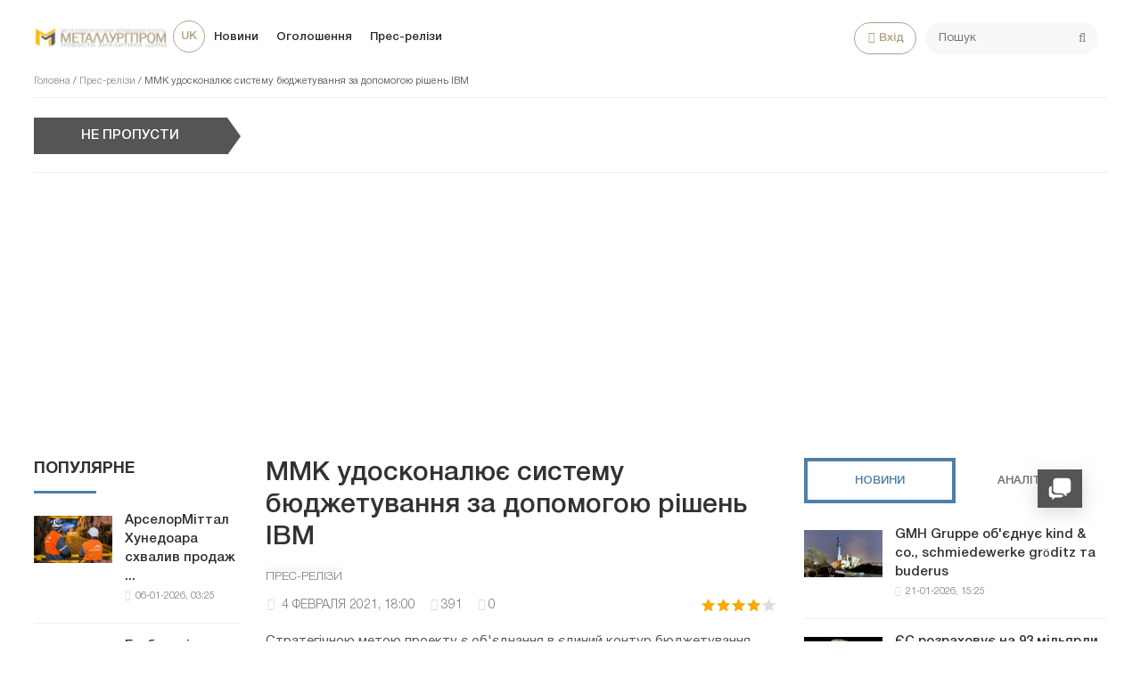

--- FILE ---
content_type: text/html; charset=utf-8
request_url: https://metallurgprom.org/uk/pres-relzi/6933-mmk-sovershenstvuet-sistemu-bjudzhetirovanija-s-pomoschju-reshenij-ibm.html
body_size: 19351
content:
<!DOCTYPE html>
<html>

<head>
	<title>ММК удосконалює систему бюджетування за допомогою рішень IBM » Металургпром</title>
<meta charset="utf-8">
<meta name="description" content="Стратегічною метою проекту є об'єднання в єдиний контур бюджетування великих товариств Групи ПАТ «ММК» для істотного скорочення термінів планування і здійснення миттєвих перерахунків бюджетів з метою їх оптимізації з урахуванням волатильності ринків сировини і металопродукції. Проект почався в 2019">
<meta name="keywords" content="бюджетування, планування, Planning, Analytics, Групи, «ММК», система, системи, рішень, метою, проекту, контур, великих, товариств, процеси, рішення, автоматизації, більш, точно, проектної">
<link rel="canonical" href="https://metallurgprom.org/uk/pres-relzi/6933-mmk-sovershenstvuet-sistemu-bjudzhetirovanija-s-pomoschju-reshenij-ibm.html">
<link rel="alternate" type="application/rss+xml" title="Металургпром RSS" href="https://metallurgprom.org/uk/rss.xml">
<link rel="alternate" type="application/rss+xml" title="Металургпром RSS Dzen" href="https://metallurgprom.org/uk/rssdzen.xml">
<link rel="preconnect" href="https://metallurgprom.org/" fetchpriority="high">
<meta property="twitter:card" content="summary">
<meta property="twitter:title" content="ММК удосконалює систему бюджетування за допомогою рішень IBM » Металургпром">
<meta property="twitter:url" content="https://metallurgprom.org/uk/pres-relzi/6933-mmk-sovershenstvuet-sistemu-bjudzhetirovanija-s-pomoschju-reshenij-ibm.html">
<meta property="twitter:description" content="Стратегічною метою проекту є об'єднання в єдиний контур бюджетування великих товариств Групи ПАТ «ММК» для істотного скорочення термінів планування і здійснення миттєвих перерахунків бюджетів з метою їх оптимізації з урахуванням волатильності ринків сировини і металопродукції. Проект почався в 2019">
<meta property="og:type" content="article">
<meta property="og:site_name" content="Металургпром">
<meta property="og:title" content="ММК удосконалює систему бюджетування за допомогою рішень IBM » Металургпром">
<meta property="og:url" content="https://metallurgprom.org/uk/pres-relzi/6933-mmk-sovershenstvuet-sistemu-bjudzhetirovanija-s-pomoschju-reshenij-ibm.html">
<meta property="og:description" content="Стратегічною метою проекту є об'єднання в єдиний контур бюджетування великих товариств Групи ПАТ «ММК» для істотного скорочення термінів планування і здійснення миттєвих перерахунків бюджетів з метою їх оптимізації з урахуванням волатильності ринків сировини і металопродукції. Проект почався в 2019">
<link rel="alternate" hreflang="ru" href="https://metallurgprom.org/press-relises/6933-mmk-sovershenstvuet-sistemu-bjudzhetirovanija-s-pomoschju-reshenij-ibm.html">
<link rel="alternate" hreflang="uk" href="https://metallurgprom.org/uk/pres-relzi/6933-mmk-sovershenstvuet-sistemu-bjudzhetirovanija-s-pomoschju-reshenij-ibm.html">
<link rel="alternate" hreflang="en" href="https://metallurgprom.org/en/press-releases/6933-mmk-sovershenstvuet-sistemu-bjudzhetirovanija-s-pomoschju-reshenij-ibm.html">
<link rel="amphtml" href="https://metallurgprom.org/uk/pres-relzi/print:page,1,6933-mmk-sovershenstvuet-sistemu-bjudzhetirovanija-s-pomoschju-reshenij-ibm.html"/>
	<meta name="viewport" content="width=device-width, initial-scale=1.0">
	<link rel="shortcut icon" href="/favicon.ico">
	<link rel="dns-prefetch" href="https://cdnjs.cloudflare.com/"/>
	<link rel="preload" href="/font/HelveticaNeueCyr.woff2" as="font" type="font/woff2" crossorigin="anonymous"/>
	<link rel="preload" href="/font/HelveticaNeueCyr-Bold.woff2" as="font" type="font/woff2" crossorigin="anonymous"/>
	
	<link href="/engine/classes/min/A.index.php,qf=,_templates,_met,_style,_font.css,,,_templates,_met,_style,_css.min.css,aamp7.pagespeed.cf.zlijONUV2R.css" type="text/css" rel="stylesheet"/>
	
	
<script src="/engine/classes/min/index.php,qg=general,av=9x3zg.pagespeed.jm.pJg2D_p7ze.js"></script>
<script src="/engine/classes/min/index.php,qf=engine,_classes,_js,_jqueryui.js,,engine,_classes,_js,_dle_js.js,av=9x3zg.pagespeed.jm.f79SVsLA2y.js" defer></script>
<script type="application/ld+json">{"@context":"https://schema.org","@graph":[{"@type":"NewsArticle","@context":"https://schema.org/","publisher":{"@type":"Organization","name":"Металлургпром","logo":{"@type":"ImageObject","url":"https://metallurgprom.org/templates/met/images/unnamed.webp"}},"name":"ММК удосконалює систему бюджетування за допомогою рішень IBM","headline":"ММК удосконалює систему бюджетування за допомогою рішень IBM","mainEntityOfPage":{"@type":"WebPage","@id":"https://metallurgprom.org/uk/pres-relzi/6933-mmk-sovershenstvuet-sistemu-bjudzhetirovanija-s-pomoschju-reshenij-ibm.html"},"datePublished":"2021-02-04T18:00:34+01:00","author":{"@type":"Person","name":"admin","url":"https://metallurgprom.org/uk/user/admin/"},"description":"Стратегічною метою проекту є об'єднання в єдиний контур бюджетування великих товариств Групи ПАТ «ММК» для істотного скорочення термінів планування і здійснення миттєвих перерахунків бюджетів з метою їх оптимізації з урахуванням волатильності ринків сировини і металопродукції. Проект почався в 2019"},{"@type":"BreadcrumbList","@context":"https://schema.org/","itemListElement":[{"@type":"ListItem","position":1,"item":{"@id":"https://metallurgprom.org/uk/","name":"Головна"}},{"@type":"ListItem","position":2,"item":{"@id":"https://metallurgprom.org/uk/pres-relzi/","name":"Прес-релізи"}},{"@type":"ListItem","position":3,"item":{"@id":"https://metallurgprom.org/uk/pres-relzi/6933-mmk-sovershenstvuet-sistemu-bjudzhetirovanija-s-pomoschju-reshenij-ibm.html","name":"ММК удосконалює систему бюджетування за допомогою рішень IBM"}}]}]}</script>
	<script async src="https://pagead2.googlesyndication.com/pagead/js/adsbygoogle.js?client=ca-pub-6745394377049592" crossorigin="anonymous"></script>
	
</head>

<body>
	<div class="wrap">
		<div class="block center">
			<header class="header clearfix">
				<a href="/uk/"><img src="/templates/met/images/xlogo3.png.pagespeed.ic.dY1jUYVycV.webp" class="logo"></a>
				<ul class="head-menu clearfix">
					<li class="home-fa">
						<select onchange="window.location.href=this.value;">
					<option class="icon" value="https://metallurgprom.org/en/press-releases/6933-mmk-sovershenstvuet-sistemu-bjudzhetirovanija-s-pomoschju-reshenij-ibm.html"> en </option>
<option class="icon" value="https://metallurgprom.org/press-relises/6933-mmk-sovershenstvuet-sistemu-bjudzhetirovanija-s-pomoschju-reshenij-ibm.html"> ru </option>
<option class="icon" value="https://metallurgprom.org/uk/pres-relzi/6933-mmk-sovershenstvuet-sistemu-bjudzhetirovanija-s-pomoschju-reshenij-ibm.html" selected> uk </option>
				</select>
					</li>
					<li><a href="/uk/news/">Новини</a></li>
					<li><a href="/uk/board/">Оголошення</a></li>
					
					
					<li><a href="/uk/press-relises/">Прес-релізи</a></li>
					<li class="search-header">
						<div class="search-box">
							<form id="quicksearch" method="post">
								<input type="hidden" name="do" value="search"/>
								<input type="hidden" name="subaction" value="search"/>
								<div class="search-field">
									<input id="story" name="story" placeholder="Пошук" type="text"/>
									<button type="submit"><span class="fa fa-search"></span></button>
								</div>
							</form>
						</div>
					</li>
					<li class="show-login icon-l"><span class="fa fa-user"></span>Вхід</li>
					
					<li class="user-tools">
						<div class="notification">
							<a class="cart tr1 cart-toggle" title="Кошик" href="#"><i class="fa fa-shopping-cart"></i> <span id="cart" class="counter"></span></a>
							
						</div>
					</li>
					<li class="btn-menu icon-l"><span class="fa fa-bars"></span>Меню</li>
				</ul>
				
				<div class="speedbar nowrap">
	<a href="https://metallurgprom.org/uk/">Головна</a> / <a href="https://metallurgprom.org/uk/pres-relzi/">Прес-релізи</a> / ММК удосконалює систему бюджетування за допомогою рішень IBM
</div>
			</header>
			
			<div style="min-height:70px;">
				<div class="wise-ticker wise-ticker-widget clear">
					<div class="wise-tcaption">
						<a href="https://metallurgprom.org/uk/main/">
							<h4>Не пропусти</h4>
						</a>
					</div>
					<div class="wise-tcont">
						<div class="ticker-carousel">
							<div id="wise-ticker">
								
							</div>
						</div>
					</div>
				</div>
			</div>
			<div class="cols clearfix">
				<aside class="side-left">
					<nav class="side-box side-blue mob-menu">
						<div class="side-bt">Новини</div>
						<ul class="side-bc side-nav">
							<li><a href="/uk/news/">Новини</a></li>
							<li><a href="/uk/news/ferrous-metallurgy/">Металургія</a></li>
							<li><a href="/uk/news/engineering/">Машинобудування</a></li>
							<li><a href="/uk/news/mining/">Видобуток металів</a></li>
							<li><a href="/uk/news/business/">Ціни і прогнози</a></li>
							<li><a href="/uk/press-relises/">Прес-релізи</a></li>
						</ul>
						<div class="side-bt">Оголошення</div>
						<ul class="side-bc side-nav">
							<li><a href="/uk/board/">Всі  оголошення</a></li>
							<li><a href="/uk/board/add">Додати оголошення</a></li>
							<li><a href="/index.php?do=board&action=fullsearch&lang=uk">Пошук</a></li>
							<li><a href="/uk/board/my">Мої оголошення</a></li>
							<li><a href="/uk/board/notepad">Блокнот</a></li>
						</ul>
						<div class="side-bt">Користувачеві</div>
						<ul class="side-bc side-nav">
							<li class="show-login icon-l"><a href="#">Вхід</a></li>
							<li><a href="/uk/stat.html">Статистика</a></li>
							<li><a href="/uk/metal-calc.html">Калькулятор</a></li>
							<li><a href="/uk/lme-metals.html">Котирування</a></li>
							<li><a href="/index.php?do=search&lang=uk">Пошук</a></li>
							<li><a href="/index.php?do=feedback&lang=uk">Контакти</a></li>

							
						</ul>
					</nav>
					<div class="side-box">
						
						
						<div class="side-bt">Популярне</div>
						<div class="side-bc">
							<div class="side-item-popular">
<a class="side-item-img-popular" href="https://metallurgprom.org/uk/novini/europe/19076-arselormittal-hunedoara-odobril-prodazhu-vseh-aktivov-umb-steel-za-125-mln-evro.html" style="background-image:url(https://metallurgprom.org/uploads/posts/2026-01/ximage_17676648251_ArcelorMittal.jpeg.pagespeed.ic.8Zr_VVWbXr.webp)"></a>
	<div class="url-popular"><a class="side-item-link-popular" href="https://metallurgprom.org/uk/novini/europe/19076-arselormittal-hunedoara-odobril-prodazhu-vseh-aktivov-umb-steel-za-125-mln-evro.html">АрселорМіттал Хунедоара схвалив продаж ...</a><span class="entry-meta-popular"><span class="posted-on">06-01-2026, 03:25</span></span></div>
</div><div class="side-item-popular">
<a class="side-item-img-popular" href="https://metallurgprom.org/uk/novini/europe/19087-globalnye-rynki-jekologicheski-chistoj-stali-v-2026-godu-regulirovanie-zatraty-i-regionalnye-razlichija.html" style="background-image:url(https://metallurgprom.org/uploads/posts/2026-01/ximage_17677836901_green.jpg.pagespeed.ic.gYIdHS2saq.webp)"></a>
	<div class="url-popular"><a class="side-item-link-popular" href="https://metallurgprom.org/uk/novini/europe/19087-globalnye-rynki-jekologicheski-chistoj-stali-v-2026-godu-regulirovanie-zatraty-i-regionalnye-razlichija.html">Глобальні ринки екологічно чистої сталі ...</a><span class="entry-meta-popular"><span class="posted-on">07-01-2026, 12:30</span></span></div>
</div><div class="side-item-popular">
<a class="side-item-img-popular" href="https://metallurgprom.org/uk/novini/chorna-metalurgja/19059-ukraina-vvodit-polnyj-zapret-na-jeksport-metalloloma-s-2026-goda.html" style="background-image:url(https://metallurgprom.org/uploads/posts/2026-01/ximage_17673804091_880_500_6957d67992f62.jpg.pagespeed.ic.aW6MW-rkzA.webp)"></a>
	<div class="url-popular"><a class="side-item-link-popular" href="https://metallurgprom.org/uk/novini/chorna-metalurgja/19059-ukraina-vvodit-polnyj-zapret-na-jeksport-metalloloma-s-2026-goda.html">Україна вводить повну заборону на ...</a><span class="entry-meta-popular"><span class="posted-on">02-01-2026, 20:09</span></span></div>
</div><div class="side-item-popular">
<a class="side-item-img-popular" href="https://metallurgprom.org/uk/novini/europe/19221-andritz-priobretaet-51-kitajskoj-kompanii-sanzheng.html" style="background-image:url(https://metallurgprom.org/uploads/posts/2026-01/image_17689392191_guido-burgel-senior-vice-president-andritz-metals-processing-and-yonglong-peng-owner-of-sanzheng-copyright-andritz.webp.pagespeed.ce.71P0qaP_En.webp)"></a>
	<div class="url-popular"><a class="side-item-link-popular" href="https://metallurgprom.org/uk/novini/europe/19221-andritz-priobretaet-51-kitajskoj-kompanii-sanzheng.html">Andritz купує 51% китайської компанії ...</a><span class="entry-meta-popular"><span class="posted-on">20-01-2026, 21:19</span></span></div>
</div><div class="side-item-popular">
<a class="side-item-img-popular" href="https://metallurgprom.org/uk/novini/europe/19091-avstrija-podderzhivaet-issledovanija-v-oblasti-mashinnogo-obuchenija-na-stalelitejnyh-zavodah.html" style="background-image:url(https://metallurgprom.org/uploads/posts/2026-01/ximage_17678088071_voestalpine-2.jpg.pagespeed.ic.wcB1JpnOFB.jpg)"></a>
	<div class="url-popular"><a class="side-item-link-popular" href="https://metallurgprom.org/uk/novini/europe/19091-avstrija-podderzhivaet-issledovanija-v-oblasti-mashinnogo-obuchenija-na-stalelitejnyh-zavodah.html">Австрія підтримує дослідження машинного ...</a><span class="entry-meta-popular"><span class="posted-on">07-01-2026, 19:07</span></span></div>
</div>
						</div>
						<div class="h20"></div>
						
					</div>
				</aside>
				

				<main class="main	clearfix">
					
					
					
					
					<article class="full ignore-select" itemscope itemtype="http://schema.org/Article">

	<h1 itemprop="name headline">ММК удосконалює систему бюджетування за допомогою рішень IBM</h1>
	
	<span class="cat-links"><a href="https://metallurgprom.org/uk/pres-relzi/" rel="category tag">Прес-релізи</a></span>
	<div class="full-meta clearfix">
		<div class="main-item-date icon-l"><span class="fa fa-clock-o"></span> <time class="grey" itemprop="datePublished" itemprop="datePublished" content="2021-02-04CET18:00"><a href="https://metallurgprom.org/uk/2021/02/04/">4 февраля 2021, 18:00</a></time></div>		
		
		<div class="main-item-date icon-l"><span class="fa fa-eye" title="просмотров" data-rel="tooltip"></span>391</div>
		<div class="main-item-date icon-l"><span class="fa fa-commenting" title="комментариев" data-rel="tooltip"></span>0</div>
		<div class="main-item-date icon-l to-fav frate"><div data-ratig-layer-id='6933'>
	<div class="rating">
		<ul class="unit-rating">
		<li class="current-rating" style="width:80%;">80</li>
		<li><a href="#" title="Плохо" class="r1-unit" onclick="doRate('1', '6933'); return false;">1</a></li>
		<li><a href="#" title="Приемлемо" class="r2-unit" onclick="doRate('2', '6933'); return false;">2</a></li>
		<li><a href="#" title="Средне" class="r3-unit" onclick="doRate('3', '6933'); return false;">3</a></li>
		<li><a href="#" title="Хорошо" class="r4-unit" onclick="doRate('4', '6933'); return false;">4</a></li>
		<li><a href="#" title="Отлично" class="r5-unit" onclick="doRate('5', '6933'); return false;">5</a></li>
		</ul>
	</div>
</div></div>			
	</div>
		
		
	<div class="full-text video-box clearfix" id="full-text" itemprop="articleBody">
		Стратегічною метою проекту є об'єднання в єдиний контур бюджетування великих товариств Групи ПАТ «ММК» для істотного скорочення термінів планування і здійснення миттєвих перерахунків бюджетів з метою їх оптимізації з урахуванням волатильності ринків сировини і металопродукції. <p> Проект почався в 2019 році, а в 4 кварталі 2020 року система введена в промислову експлуатацію. У системі реалізований повний контур бюджетування, інтеграція з ERP-системою на базі Oracle і системою оптимізаційного планування виробничо-економічної діяльності. В даний час система охоплює бюджетні процеси практично всіх великих товариств Групи ПАТ «ММК». </p> <p> IBM Planning Analytics на основі TM1® - це інтегроване рішення для планування з можливостями штучного інтелекту, функціями автоматизації і прогнозування, яке дозволяє підприємствам швидко, легко і більш точно створювати плани фінансових операцій, продажів, ланцюжки поставок і т . Д. Силами спільної проектної команди фахівців ММК і GMCS при виборі і використанні IBM Planning Analytics в якості нового рішення було значно розширено функціонал системи бюджетування і збільшено кількість її користувачів. </p> <p> «ММК незмінно підвищує ефективність управлінських рішень, розвиває і вдосконалює бізнес-процеси, поширює високі корпоративні стандарти планування і аналітики на все суспільства Групи. Удосконалення автоматизованої системи бюджетування - ще один крок у цьому напрямку. Перехід до використання рішень IBM дозволив не тільки оптимізувати і уніфікувати процеси планування бюджету, але і підвищити їх прозорість і зробити більш контрольованими за рахунок інтеграції всіх процесів на базі єдиної інформаційної платформи », - коментує Андрій Єрьомін, директор з економіки ПАТ« ММК ». </p> <p> Реалізований проект є наступним кроком розвитку аналітичних програм на базі рішень IBM Planning Analytics в ММК. У 2015 році за участю компанії GMCS були створені системи фінансового планування і консолідації по МСФО на базі IBM Planning Analytics і система для автоматизації збору фактичної звітності за стандартами МСФЗ на базі IBM Cognos Controller. </p> <p> «Незважаючи на складності цього року, коли більша частина робіт по проекту виконувалася віддалено, ми змогли реалізувати проект точно в строк. Це стало можливим завдяки виключно високій культурі проектного управління, прийнятої на Магнітогорському металургійному комбінаті, і високому професіоналізму проектної команди », - зазначає Бела Темірканова, куратор проектів, GMCS. </p> <p> <b> За додатковою інформацією прохання звертатися: </b> </p> <p> <b> Прес-служба GMCS: </b> </p> <p> Aнна Окунькова </p> <p> тел .: +7 915 185 40 30 </p> <p> E-mail: <! - dle_leech_begin -> <a href="https://metallurgprom.org/index.php?do=go&url=aHR0cDovL21haWx0bzpwckBnbWNzLnJ1&lang=uk" target="_blank"> pr @ gmcs.ru </a> <! - dle_leech_end -> </p> <p> <b> Служба зовнішніх комунікацій ПАТ «ММК» </b> </p> <p> Дмитро Кучумов </p> <p> тел .: +7 (499) 238 2613 <! - dle_leech_begin -> <a href="https://metallurgprom.org/index.php? do = go & url = aHR0cDovL21haWx0bzprdWNodW1vdi5kb0BtbWsucnU% 3D " target="_ blank "> kuchumov.do@mmk.ru </a> <! - dle_leech_end -> </p> <p> Олег Єгоров </p> <p> тел .: +7 (499) 238 2613 </p> <p> <! - dle_leech_begin -> <a href="https://metallurgprom.org/index.php?do=go&url=aHR0cDo vL21haWx0bzplZ29yb3Yub2FAbW1rLnJ1 " target=" _ blank "> egorov.oa@mmk.ru </a> <! - dle_leech_end -> </p> 
	</div>
	 
	
	
	
	<div class="h40"></div>
	
	
	
	
	<div class="h10"></div>
	<div class="fbtm fx-row fx-middle">
		<div class="ya-share2" data-services="vkontakte,odnoklassniki,facebook,gplus,twitter,moimir,lj"></div>
		<div class="error-text" data-text="Если заметили в тексте опечатку, выделите ее и нажмите Ctrl+Enter"><span class="fa fa-exclamation-circle"></span></div>
	</div>	
	<div class="author-posts" itemprop="author" itemscope itemtype="http://schema.org/Person">
<div class="alignleft"><a onclick="ShowProfile('admin', '/user/admin/', '{member}'); return false;" href="#" itemprop="url"><img alt="metallurgprom.org" src="[data-uri]" itemprop="image"/></a>
</div>
<div class="author-name-info"><a onclick="ShowProfile('admin', '/user/admin/', '{member}'); return false;" href="#">
<h3 itemprop="name">metallurgprom.org</h3></a>
</div>
<div class="author-posts-info" itemprop="description"> Финансовая аналитика, прогнозы цен на сталь, железную руду, уголь и другие сырьевые товары. 
<hr/>

Більше новин та аналітики на <a href="/redirect.php?site=https://t.me/metallurgprom&amp;key=108a8f0b0e0fe1c2606b919058dcc19b&lang=uk" target="_blank" rel="nofollow">телеграм-каналі Металургпром</a> - підпишіться щоб швидше за інших отримувати актуальну інформацію щодо ринку та прогнози цін.

</div>
</div>
	
	
	
<nav class="post-navigation"><div class="post-nav-wrapper"><div class="screen-reader-text">Навигация</div><div class="nav-links"><div class="nav-previous"><div class="nav-indicator">Попередня новина</div><h4><a href="https://metallurgprom.org/uk/pres-relzi/6931-ugmk-zastrojschik-sdal-v-jekspluataciju-ocherednoj-dom-v-zhilom-rajone-izumrudnyj-bor-ranee-namechennogo-sroka.html" rel="prev">«УГМК-Забудовник» здав в експлуатацію черговий будинок в житловому районі «Смарагдовий бор» раніше наміченого терміну</a></h4></div><div class="nav-next"><div class="nav-indicator">Наступна новина</div><h4><a href="https://metallurgprom.org/uk/pres-relzi/6934-severstal-publikuet-poziciju-kompanii-po-voprosam-izmenenija-klimata.html" rel="next">«Северсталь» публікує позицію компанії з питань зміни клімату</a></h4></div></div></div></nav>
	


<div class="h40"></div>	
<div class="sect-t fx-row fx-middle">
						<div class="page-title">Коментарі</div>
					</div>	
		<div class="full-comms ignore-select" id="full-comms">
			<div class="comms-title icon-l fx-row">
				<div class="add-comm-btn button">Добавить комментарий</div>
				<span><span class="fa fa-comments"></span>Комментарии (0)</span>
			</div>
			<form method="post" name="dle-comments-form" id="dle-comments-form"><!--noindex-->
<div class="add-comm-form clearfix" id="add-comm-form">
		
	<div class="ac-title">Прокоментувати <span class="fa fa-chevron-down"></span></div>
	
		
		
			
			
			
			
			<a href="https://accounts.google.com/o/oauth2/auth?client_id=1076817464195-9ajoq6abeob5dlgj318qrpjece19mf98.apps.googleusercontent.com&amp;redirect_uri=https%3A%2F%2Fmetallurgprom.org%2Findex.php%3Fdo%3Dauth-social%26provider%3Dgoogle&amp;scope=https%3A%2F%2Fwww.googleapis.com%2Fauth%2Fuserinfo.email+https%3A%2F%2Fwww.googleapis.com%2Fauth%2Fuserinfo.profile&amp;state=61df7d99d723fe013c5c60db0285b9bf&amp;response_type=code" target="_blank"><img src="[data-uri]" alt="Войти с Google"/></a>
			<a href="https://oauth.yandex.ru/authorize?client_id=6aae40ab712f4a1884e82ce3c6c8970f&amp;redirect_uri=https%3A%2F%2Fmetallurgprom.org%2Findex.php%3Fdo%3Dauth-social%26provider%3Dyandex&amp;state=61df7d99d723fe013c5c60db0285b9bf&amp;response_type=code" target="_blank"><img src="[data-uri]" alt="Войти с Яндекс"/></a>
		
		<div class="ac-inputs fx-row">
			<input type="text" minlength="4" maxlength="35" name="name" id="name" placeholder="Ваше имя"/>
			<input type="email" maxlength="35" name="mail" id="mail" placeholder="Ваш e-mail (необязательно)"/>
		</div>
		
			
		<div class="ac-textarea"><div class="bb-editor"><textarea name="comments" id="comments" cols="70" rows="10"></textarea></div></div>
		
        	

			<div class="ac-protect">
				
				
								
						
				
			</div>


	<div class="ac-submit clearfix">
		<div class="ac-av img-box" id="ac-av"></div>
		<button name="submit" type="submit">Надіслати</button>
	</div>
	
</div>
<!--/noindex--><input type="hidden" name="g-recaptcha-response" id="g-recaptcha-response" value=""><script src="https://www.google.com/recaptcha/api.js?render=6LfR25QUAAAAANU772y-IdREVwe7rwBplaAnVdai" async defer></script>
		<input type="hidden" name="subaction" value="addcomment">
		<input type="hidden" name="post_id" id="post_id" value="6933"><input type="hidden" name="user_hash" value="360f4f79da8c67fe001d31dc2edd840c0bc1a907"></form>
			
<div id="dle-ajax-comments"></div>

			<!--dlenavigationcomments-->
		</div>

<div class="h40"></div>
	
				<div class="sect">
					<div class="sect-t fx-row fx-middle">
						<div class="page-title">По темі</div>
					</div>
					<div class="sect-c fx-row">
						<div class="side-item side-item2">

<a class="side-item-img img-resp-h" href="https://metallurgprom.org/uk/pres-relzi/4620-mmk-integriroval-lysvenskij-metallurgicheskij-zavod-v-edinuju-informacionnuju-sistemu-na-osnove-oracle-erp.html" style="background-image:url(/templates/met/images/x525.JPG.pagespeed.ic.J-PXhcRF2-.webp)"></a>
	<a class="side-item-link" href="https://metallurgprom.org/uk/pres-relzi/4620-mmk-integriroval-lysvenskij-metallurgicheskij-zavod-v-edinuju-informacionnuju-sistemu-na-osnove-oracle-erp.html">ММК інтегрував Лысьвенский металургійний завод в єдину інформаційну систему на основі ERP Oracle</a>
</div><div class="side-item side-item2">

<a class="side-item-img img-resp-h" href="https://metallurgprom.org/uk/pres-relzi/4755-mmk-prodolzhaet-integrirovat-organizacii-gruppy-v-edinoe-informacionnoe-prostranstvo-na-baze-oracle-e-business-suite-v12.html" style="background-image:url(/templates/met/images/x525.JPG.pagespeed.ic.J-PXhcRF2-.webp)"></a>
	<a class="side-item-link" href="https://metallurgprom.org/uk/pres-relzi/4755-mmk-prodolzhaet-integrirovat-organizacii-gruppy-v-edinoe-informacionnoe-prostranstvo-na-baze-oracle-e-business-suite-v12.html">ММК продовжує інтегрувати організації Групи в єдиний інформаційний простір на базі Oracle</a>
</div><div class="side-item side-item2">

<a class="side-item-img img-resp-h" href="https://metallurgprom.org/uk/pres-relzi/8452-rockwell-automation-rozshirila-paket-poslug-po-vijavlennju-kberzagroz-rshennjam-cisco-cyber-vision.html" style="background-image:url(https://metallurgprom.org/uploads/posts/2021-05/x1622030198_rockwell-cisco-cyber-vision-news-release-photo-5-11-2021.jpeg.pagespeed.ic.UrEsbPGZhy.webp)"></a>

	<a class="side-item-link" href="https://metallurgprom.org/uk/pres-relzi/8452-rockwell-automation-rozshirila-paket-poslug-po-vijavlennju-kberzagroz-rshennjam-cisco-cyber-vision.html">Rockwell Automation розширила пакет послуг по виявленню кіберзагроз рішенням Cisco Cyber Vision</a>
</div><div class="side-item side-item2">

<a class="side-item-img img-resp-h" href="https://metallurgprom.org/uk/pres-relzi/9044-mmk-prodolzhaet-integrirovat-obschestva-gruppy-v-edinoe-informacionnoe-prostranstvo-na-baze-oracle-e-business-suite-v12.html" style="background-image:url(/templates/met/images/x525.JPG.pagespeed.ic.J-PXhcRF2-.webp)"></a>
	<a class="side-item-link" href="https://metallurgprom.org/uk/pres-relzi/9044-mmk-prodolzhaet-integrirovat-obschestva-gruppy-v-edinoe-informacionnoe-prostranstvo-na-baze-oracle-e-business-suite-v12.html">ММК продовжує інтегрувати суспільства Групи в єдиний інформаційний простір на базі Oracle</a>
</div><div class="side-item side-item2">

<a class="side-item-img img-resp-h" href="https://metallurgprom.org/uk/pres-relzi/5843-mmk-pristupil-k-realizacii-tretego-jetapa-proekta-po-vnedreniju-edinoj-korporativnoj-informacionnoj-sistemy-na-baze-oracle-r12-dlja-organizacij-gruppy-pao-mmk.html" style="background-image:url(/templates/met/images/x525.JPG.pagespeed.ic.J-PXhcRF2-.webp)"></a>
	<a class="side-item-link" href="https://metallurgprom.org/uk/pres-relzi/5843-mmk-pristupil-k-realizacii-tretego-jetapa-proekta-po-vnedreniju-edinoj-korporativnoj-informacionnoj-sistemy-na-baze-oracle-r12-dlja-organizacij-gruppy-pao-mmk.html">ММК приступив до реалізації третього етапу проекту по впровадженню єдиної корпоративної</a>
</div><div class="side-item side-item2">

<a class="side-item-img img-resp-h" href="https://metallurgprom.org/uk/pres-relzi/6738-primetals-technologies-vibiraye-rshennja-rockwell-automation-dlja-pdtrimki-najblshogo-rosjskogo-virobnika-stal.html" style="background-image:url(/templates/met/images/x525.JPG.pagespeed.ic.J-PXhcRF2-.webp)"></a>
	<a class="side-item-link" href="https://metallurgprom.org/uk/pres-relzi/6738-primetals-technologies-vibiraye-rshennja-rockwell-automation-dlja-pdtrimki-najblshogo-rosjskogo-virobnika-stal.html">Primetals Technologies вибирає рішення Rockwell Automation для підтримки найбільшого російського</a>
</div>
					</div>
				</div>
				
</article>

					

				</main>
				
				<aside class="side-right">
					<div class="side-box">
						<div class="side_block">
	<div class="tabs_header">
		<span class="active_tab">Новини</span>
		<span>Аналітика</span>
	</div>
	<div class="tab_panel">
		<div class="tab_box" style="display:block;">
		<div class="side-item-popular">
	<a class="side-item-img-popular" href="https://metallurgprom.org/uk/novini/europe/19237-gmh-gruppe-obedinjaet-kind-co-schmiedewerke-groditz-i-buderus-edelstahl-pod-odnoj-kryshej.html" style="background-image:url(https://metallurgprom.org/uploads/posts/2026-01/ximage_17690040251_GMH_Gruppe_Website_BildTextModul_960x575px_Bous.jpg.pagespeed.ic.7s1yU50GV6.webp)"></a>
	<div class="url-popular"><a class="side-item-link-popular" href="https://metallurgprom.org/uk/novini/europe/19237-gmh-gruppe-obedinjaet-kind-co-schmiedewerke-groditz-i-buderus-edelstahl-pod-odnoj-kryshej.html">GMH Gruppe об&#039;єднує kind &amp; co., schmiedewerke gröditz та buderus</a><span class="entry-meta-popular"><span class="posted-on">21-01-2026, 15:25</span></span></div>
</div><div class="side-item-popular">
	<a class="side-item-img-popular" href="https://metallurgprom.org/uk/novini/europe/19236-es-rasschityvaet-na-93-milliarda-evro-v-otvet-na-ugrozu-trampa-v-otnoshenii-grenlandii.html" style="background-image:url(https://metallurgprom.org/uploads/posts/2026-01/ximage_17690040131_TRUMP.jpeg.pagespeed.ic.SjkHK_DqSv.webp)"></a>
	<div class="url-popular"><a class="side-item-link-popular" href="https://metallurgprom.org/uk/novini/europe/19236-es-rasschityvaet-na-93-milliarda-evro-v-otvet-na-ugrozu-trampa-v-otnoshenii-grenlandii.html">ЄС розраховує на 93 мільярди євро у відповідь на загрозу Трампа щодо Гренландії</a><span class="entry-meta-popular"><span class="posted-on">21-01-2026, 15:13</span></span></div>
</div><div class="side-item-popular">
	<a class="side-item-img-popular" href="https://metallurgprom.org/uk/novini/chorna-metalurgja/19235-ferrexpo-priostanovila-rabotu-iz-za-pereboev-s-postavkoj-jelektrichestva.html" style="background-image:url(https://metallurgprom.org/uploads/posts/2026-01/ximage_17690004311_ferrexpo-1746093376.webp.pagespeed.ic.uFZUifHyNs.webp)"></a>
	<div class="url-popular"><a class="side-item-link-popular" href="https://metallurgprom.org/uk/novini/chorna-metalurgja/19235-ferrexpo-priostanovila-rabotu-iz-za-pereboev-s-postavkoj-jelektrichestva.html">Ferrexpo призупинила роботу через перебої з постачанням електрики</a><span class="entry-meta-popular"><span class="posted-on">21-01-2026, 14:30</span></span></div>
</div><div class="side-item-popular">
	<a class="side-item-img-popular" href="https://metallurgprom.org/uk/novini/chorna-metalurgja/19234-katar-povysil-poshlinu-na-armaturu.html" style="background-image:url('');"></a>
	<div class="url-popular"><a class="side-item-link-popular" href="https://metallurgprom.org/uk/novini/chorna-metalurgja/19234-katar-povysil-poshlinu-na-armaturu.html">Катар підвищив мито на арматуру</a><span class="entry-meta-popular"><span class="posted-on">21-01-2026, 14:26</span></span></div>
</div><div class="side-item-popular">
	<a class="side-item-img-popular" href="https://metallurgprom.org/uk/novini/rosja/19233-gomelskij-litejnyj-zavod-centrolit-postavit-jelementy-tonnelnyh-konstrukcij-v-krasnojarsk-i-cheljabinsk.html" style="background-image:url(https://metallurgprom.org/uploads/posts/th_post/2026-01/ximage_17689968331_1768980812_58480.0cd3ebd7.webp.pagespeed.ic.6mP8Zg_XC1.webp)"></a>
	<div class="url-popular"><a class="side-item-link-popular" href="https://metallurgprom.org/uk/novini/rosja/19233-gomelskij-litejnyj-zavod-centrolit-postavit-jelementy-tonnelnyh-konstrukcij-v-krasnojarsk-i-cheljabinsk.html">Гомельський ливарний завод &quot;Центроліт &quot; поставить елементи тунельних</a><span class="entry-meta-popular"><span class="posted-on">21-01-2026, 13:33</span></span></div>
</div>
		</div>
		<div class="tab_box">
		<div class="side-item-popular">
	<a class="side-item-img-popular" href="https://metallurgprom.org/uk/novini/chorna-metalurgja/19190-poshliny-ssha-na-kanadskij-jeksport-stali-vyrastut-v-2026-godu.html" style="background-image:url(https://metallurgprom.org/uploads/posts/2026-01/ximage_17687736321_970_630_1_1768488825_US-Canadaflaggraphic970x630.png.webp.pagespeed.ic.PgyinHlFDU.webp)"></a>
	<div class="url-popular"><a class="side-item-link-popular" href="https://metallurgprom.org/uk/novini/chorna-metalurgja/19190-poshliny-ssha-na-kanadskij-jeksport-stali-vyrastut-v-2026-godu.html">Мита США на канадський експорт сталі зростуть у 2026 році</a><span class="entry-meta-popular"><span class="posted-on">18-01-2026, 23:32</span></span></div>
</div><div class="side-item-popular">
	<a class="side-item-img-popular" href="https://metallurgprom.org/uk/novini/chorna-metalurgja/19160-mery-torgovoj-zaschity-stimulirujut-kanadskie-plany-po-proizvodstvu-stalnyh-balok.html" style="background-image:url(https://metallurgprom.org/uploads/posts/2026-01/ximage_17684172111_970_630_1_1768399057_Steelbeams970x630.png.webp.pagespeed.ic.IPNRMfr4qm.webp)"></a>
	<div class="url-popular"><a class="side-item-link-popular" href="https://metallurgprom.org/uk/novini/chorna-metalurgja/19160-mery-torgovoj-zaschity-stimulirujut-kanadskie-plany-po-proizvodstvu-stalnyh-balok.html">Заходи торговельного захисту стимулюють канадські плани з виробництва сталевих</a><span class="entry-meta-popular"><span class="posted-on">14-01-2026, 20:11</span></span></div>
</div><div class="side-item-popular">
	<a class="side-item-img-popular" href="https://metallurgprom.org/uk/novini/chorna-metalurgja/19142-kstati-o-podkaste-cbam-po-stali-podschityvaem-stoimost-ugleroda.html" style="background-image:url(https://metallurgprom.org/uploads/posts/2026-01/ximage_17683092111_970_630_1_1768297723_SoSS3-Thumbnail.png.webp.pagespeed.ic.RuSR7Te9Yj.webp)"></a>
	<div class="url-popular"><a class="side-item-link-popular" href="https://metallurgprom.org/uk/novini/chorna-metalurgja/19142-kstati-o-podkaste-cbam-po-stali-podschityvaem-stoimost-ugleroda.html">До речі, про подкаст CBAM по сталі: підраховуємо вартість вуглецю</a><span class="entry-meta-popular"><span class="posted-on">13-01-2026, 14:11</span></span></div>
</div><div class="side-item-popular">
	<a class="side-item-img-popular" href="https://metallurgprom.org/uk/novini/chorna-metalurgja/19116-rastuschie-ceny-na-armaturu-v-ssha-ugrozhajut-vozobnovleniju-importa.html" style="background-image:url(https://metallurgprom.org/uploads/posts/2026-01/ximage_17680140591_970_630_1_1767960607_Bundlesofrebar970x630.png.webp.pagespeed.ic.YbAstWpo1Y.webp)"></a>
	<div class="url-popular"><a class="side-item-link-popular" href="https://metallurgprom.org/uk/novini/chorna-metalurgja/19116-rastuschie-ceny-na-armaturu-v-ssha-ugrozhajut-vozobnovleniju-importa.html">Зростаючі ціни на арматуру в США загрожують відновленню імпорту</a><span class="entry-meta-popular"><span class="posted-on">10-01-2026, 04:59</span></span></div>
</div><div class="side-item-popular">
	<a class="side-item-img-popular" href="https://metallurgprom.org/uk/novini/chorna-metalurgja/19101-novye-importnye-poshliny-privodjat-k-rostu-cen-na-produkciju-indijskih-zavodov.html" style="background-image:url(https://metallurgprom.org/uploads/posts/2026-01/ximage_17678916101_970_630_1_1767889280_Indiaflagandcargoship970x630.png.webp.pagespeed.ic.qU9iq0LjxT.webp)"></a>
	<div class="url-popular"><a class="side-item-link-popular" href="https://metallurgprom.org/uk/novini/chorna-metalurgja/19101-novye-importnye-poshliny-privodjat-k-rostu-cen-na-produkciju-indijskih-zavodov.html">Нові імпортні мита призводять до зростання цін на продукцію індійських заводів</a><span class="entry-meta-popular"><span class="posted-on">08-01-2026, 18:10</span></span></div>
</div>
		</div>	
	</div>
</div>
					</div>

					<div class="side-box">
						<div class="side-bc">
							
						</div>
					</div>
				</aside>
				
			</div>
		</div>
		<footer class="footer center">
			
			<div class="footer-cols fx-row">
				<div class="ft-col">
					<div class="ft-title">Публікації</div>
					<ul class="ft-menu">
						<li><a href="/uk/news/ferrous-metallurgy/">Чорна металургія</a></li>
						<li><a href="/uk/news/non-ferrous-metallurgy/">Кольорова металургія</a></li>
						<li><a href="/uk/news/mining/">Видобуток металів</a></li>
						<li><a href="/uk/press-relises/">Прес-релізи</a></li>
						<li><a href="/uk/articles/analytics/">Аналітика</a></li>
					</ul>
				</div>
				<div class="ft-col">
					<div class="ft-title">Сервіси</div>
					<ul class="ft-menu">
						<li><a href="/uk/stat.html">Статистика</a></li>
						<li><a href="/uk/lme-metals.html">Котирування</a></li>
						<li><a href="/uk/metal-calc.html">Калькулятор</a></li>
						<li><a href="/predlagaem-razmestit-partnerskie-ssylki-na-vash-sajt-s-nashih-ploschadok.html">Реклама</a>
						</li>
					</ul>
				</div>
				<div class="ft-col">
					<div class="ft-title">Оголошення</div>
					<ul class="ft-menu">
						<li><a href="/uk/board/">Всі  оголошення</a></li>
						<li><a href="/uk/board/notepad">Блокнот</a></li>
						<li><a href="/uk/board/my">Мої оголошення</a></li>
						<li><a href="/uk/board/add">Додати оголошення</a></li>
						<li><a href="/index.php?do=board&action=fullsearch&lang=uk">Пошук</a></li>
					</ul>
				</div>
				<div class="ft-col">
					<div class="ft-title">Підтримка</div>
					<ul class="ft-menu">
						<li><a href="/uk/metallurgprom.html">Про проект</a></li>
						<li><a class="mess" data-fancybox-type="iframe" data-url="admin" href="javascript:void(0);">Задати питання</a></li>
						<li><a href="/uk/help.html">Допомога</a></li>
						<li><a href="/uk/contacts.html">Контакти</a></li>
						<li><a href="/uk/statistics.html">Статистика</a></li>
					</ul>
				</div>
				<div class="ft-col">
					<div class="ft-title">Довідник</div>
					<ul class="ft-menu">
						<li><a href="/uk/directory/gosty-i-tu/">ГОСТы и ТУ</a></li>
						<li><a href="/uk/directory/">Документи</a></li>
						<li><a href="/uk/articles/technology/">Технологія</a></li>
						<li><a href="/uk/directory/steel-grades/">Марки стали</a></li>
						<li><a href="/uk/privacy.html">Конфіденційність</a></li>
					</ul>
				</div>
			</div>
			<div class="footer-in">
				Металургпром - металургійний інтернет портал. Аналітика та прогнози ринку металопрокату та обладнання, новини компаній і безкоштовні оголошення. Нас читають менеджери найбільших гірничо-металургійних компаній. Ми об'єднали тисячі учасників ринку стали, металів і обладнання.  
				<div class="counters">
					<!--LiveInternet counter-->
					<script>document.write("<a rel='nofollow' href='//www.liveinternet.ru/click' "+"target=_blank><img src='//counter.yadro.ru/hit?t14.6;r"+escape(document.referrer)+((typeof(screen)=="undefined")?"":";s"+screen.width+"*"+screen.height+"*"+(screen.colorDepth?screen.colorDepth:screen.pixelDepth))+";u"+escape(document.URL)+";h"+escape(document.title.substring(0,150))+";"+Math.random()+"' alt='' title='LiveInternet: показано число просмотров за 24"+" часа, посетителей за 24 часа и за сегодня' "+"border='0' width='88' height='31'><\/a>")</script>
					<!--/LiveInternet-->
					<!-- Yandex.Metrika informer -->
					<a href="https://metrika.yandex.ru/stat/?id=52005299&amp;from=informer" target="_blank" rel="nofollow"><img src="https://metrika-informer.com/informer/52005299/3_0_FFFFFFFF_EFEFEFFF_0_pageviews" style="width:88px; height:31px; border:0;" alt="Яндекс.Метрика" title="Яндекс.Метрика: данные за сегодня (просмотры, визиты и уникальные посетители)" class="ym-advanced-informer" data-cid="52005299" data-lang="ru"/></a>
					<!-- /Yandex.Metrika informer -->

					<!-- Yandex.Metrika counter -->
					<script type="text/javascript">(function(m,e,t,r,i,k,a){m[i]=m[i]||function(){(m[i].a=m[i].a||[]).push(arguments)};m[i].l=1*new Date();for(var j=0;j<document.scripts.length;j++){if(document.scripts[j].src===r){return;}}k=e.createElement(t),a=e.getElementsByTagName(t)[0],k.async=1,k.src=r,a.parentNode.insertBefore(k,a)})(window,document,"script","https://mc.webvisor.org/metrika/tag_ww.js","ym");ym(52005299,"init",{clickmap:true,trackLinks:true,accurateTrackBounce:true});</script>
						<!-- /Yandex.Metrika counter -->
						<div class="socset"></div>
						
						<div id="tools">
							<div class="lcx-starter">
								<a class="fancybox lcx-starter-default" id="lcx-starter" data-fancybox-type="iframe" href="javascript:void(0);">
									<svg version="1.1" xmlns="http://www.w3.org/2000/svg" xmlns:xlink="http://www.w3.org/1999/xlink" x="0px" y="0px" width="512px" height="512px" viewBox="0 0 512 512" style="enable-background:new 0 0 512 512;" xml:space="preserve">
										<g>
											<path d="M294.1,365.5c-2.6-1.8-7.2-4.5-17.5-4.5H160.5c-34.7,0-64.5-26.1-64.5-59.2V201h-1.8C67.9,201,48,221.5,48,246.5v128.9
		c0,25,21.4,40.6,47.7,40.6H112v48l53.1-45c1.9-1.4,5.3-3,13.2-3h89.8c23,0,47.4-11.4,51.9-32L294.1,365.5z"></path>
											<path d="M401,48H183.7C149,48,128,74.8,128,107.8v69.7V276c0,33.1,28,60,62.7,60h101.1c10.4,0,15,2.3,17.5,4.2L384,400v-64h17
		c34.8,0,63-26.9,63-59.9V107.8C464,74.8,435.8,48,401,48z"></path>
										</g>
									</svg>
								</a>
								<a class="lcx-starter-minimized lcx-hide" href="javascript:void(0);">
									<span class="lcx-starter-prefix">
										<svg version="1.1" xmlns="http://www.w3.org/2000/svg" xmlns:xlink="http://www.w3.org/1999/xlink" x="0px" y="0px" width="512px" height="512px" viewBox="0 0 512 512" style="enable-background:new 0 0 512 512;" xml:space="preserve">
											<path d="M437.5,386.6L306.9,256l130.6-130.6c14.1-14.1,14.1-36.8,0-50.9c-14.1-14.1-36.8-14.1-50.9,0L256,205.1L125.4,74.5
	c-14.1-14.1-36.8-14.1-50.9,0c-14.1,14.1-14.1,36.8,0,50.9L205.1,256L74.5,386.6c-14.1,14.1-14.1,36.8,0,50.9
	c14.1,14.1,36.8,14.1,50.9,0L256,306.9l130.6,130.6c14.1,14.1,36.8,14.1,50.9,0C451.5,423.4,451.5,400.6,437.5,386.6z">
											</path>
										</svg>
									</span>
								</a>
							</div>
						</div>
						
					</div>
				</div>
			</footer>
		</div>
		<script>var dle_root='/';var dle_admin='';var dle_login_hash='360f4f79da8c67fe001d31dc2edd840c0bc1a907';var dle_group=5;var dle_link_type=1;var dle_skin='met';var dle_wysiwyg=0;var dle_min_search='4';var dle_act_lang=["Подтвердить","Отмена","Вставить","Отмена","Сохранить","Удалить","Загрузка. Пожалуйста, подождите..."];var menu_short='Быстрое редактирование';var menu_full='Полное редактирование';var menu_profile='Просмотр профиля';var menu_send='Отправить сообщение';var menu_uedit='Админцентр';var dle_info='Информация';var dle_confirm='Подтверждение';var dle_prompt='Ввод информации';var dle_req_field=["Заполните поле с именем","Заполните поле с сообщением","Заполните поле с темой сообщения"];var dle_del_agree='Вы действительно хотите удалить? Данное действие невозможно будет отменить';var dle_spam_agree='Вы действительно хотите отметить пользователя как спамера? Это приведёт к удалению всех его комментариев';var dle_c_title='Отправка жалобы';var dle_complaint='Укажите текст Вашей жалобы для администрации:';var dle_mail='Ваш e-mail:';var dle_big_text='Выделен слишком большой участок текста.';var dle_orfo_title='Укажите комментарий для администрации к найденной ошибке на странице:';var dle_p_send='Отправить';var dle_p_send_ok='Уведомление успешно отправлено';var dle_save_ok='Изменения успешно сохранены. Обновить страницу?';var dle_reply_title='Ответ на комментарий';var dle_tree_comm='0';var dle_del_news='Удалить статью';var dle_sub_agree='Вы действительно хотите подписаться на комментарии к данной публикации?';var dle_unsub_agree='Вы действительно хотите отписаться от комментариев к данной публикации?';var dle_captcha_type='2';var dle_share_interesting=["Поделиться ссылкой на выделенный текст","Twitter","Facebook","Вконтакте","Прямая ссылка:","Нажмите правой клавишей мыши и выберите «Копировать ссылку»"];var DLEPlayerLang={prev:'Предыдущий',next:'Следующий',play:'Воспроизвести',pause:'Пауза',mute:'Выключить звук',unmute:'Включить звук',settings:'Настройки',enterFullscreen:'На полный экран',exitFullscreen:'Выключить полноэкранный режим',speed:'Скорость',normal:'Обычная',quality:'Качество',pip:'Режим PiP'};var DLEGalleryLang={CLOSE:'Закрыть (Esc)',NEXT:'Следующее изображение',PREV:'Предыдущее изображение',ERROR:'Внимание! Обнаружена ошибка',IMAGE_ERROR:'Не удалось загрузить изображение',TOGGLE_SLIDESHOW:'Просмотр слайдшоу',TOGGLE_FULLSCREEN:'Полноэкранный режим',TOGGLE_THUMBS:'Включить / Выключить уменьшенные копии',ITERATEZOOM:'Увеличить / Уменьшить',DOWNLOAD:'Скачать изображение'};var DLEGalleryMode=1;var DLELazyMode=2;var allow_dle_delete_news=false;var dle_search_delay=false;var dle_search_value='';jQuery(function($){save_last_viewed('6933');setTimeout(function(){$.get(dle_root+"engine/ajax/controller.php?mod=adminfunction",{'id':'6933',action:'newsread',user_hash:dle_login_hash});},5000);$('#dle-comments-form').submit(function(){grecaptcha.execute('6LfR25QUAAAAANU772y-IdREVwe7rwBplaAnVdai',{action:'comments'}).then(function(token){$('#g-recaptcha-response').val(token);if($('#comments-image-uploader').data('files')=='selected'){$('#comments-image-uploader').plupload('start');}else{doAddComments();}});return false;});FastSearch();});</script>
		
		<script src="/templates/met/js/jquery.sticky-kit.min.js.pagespeed.jm.T_oe5z4ClC.js"></script>
		<script>jQuery(document).ready(function(){$(".side-right, .side-left, .stiker").stick_in_parent({offset_top:95});});</script>
		
		<script src="/templates/met/js/share.js.pagespeed.ce.H51TvqGpQ1.js"></script>
		<script src="/templates/met/js/libs.js+owl.js.pagespeed.jc.oTsSKwDJso.js"></script><script>eval(mod_pagespeed_k30yGci3Oo);</script>
		<script>eval(mod_pagespeed_Jz8Ik$TaS7);</script>
		<script>jQuery(document).ready(function($){"use strict";$("#wise-defaults").owlCarousel({navigation:true,slideSpeed:300,paginationSpeed:400,singleItem:true,autoPlay:5000,navigationText:false,pagination:true});$('.home-owl-carousel').each(function(){var owl=$(this);var itemPerLine=owl.data('item');if(!itemPerLine){itemPerLine=3;}owl.owlCarousel({items:itemPerLine,itemsTablet:[768,2],navigation:true,pagination:false,navigationText:["",""]});});$('.wise-ticker-widget').toggleClass('animated fadeIn show-ticker');$("#wise-ticker").owlCarousel({navigation:true,slideSpeed:300,singleItem:true,autoPlay:3000,navigationText:false,pagination:false,transitionStyle:"fade"});var options=({offset:180,offsetSide:'top',classes:{clone:'header--clone animated',stick:'header--stick slideInDown',unstick:'header--unstick slideOutUp'},throttle:250,onInit:function(){},onStick:function(){},onUnstick:function(){},onDestroy:function(){},});var header=new Headhesive('.header',options);});</script>
		<!--noindex-->


	<div class="login-box" id="login-box" title="Вхід">
		<form method="post">
			<input type="text" name="login_name" id="login_name" placeholder="Логін"/>
			<input type="password" name="login_password" id="login_password" placeholder="Пароль"/>
			<button onclick="submit();" type="submit" title="Вход">Вхід</button>
			<input name="login" type="hidden" id="login" value="submit"/>
			<div class="lb-check">
				<input type="checkbox" name="login_not_save" id="login_not_save" value="1"/>
				<label for="login_not_save">Не запам'ятовувати мене</label> 
			</div>
			<div class="lb-lnk fx-row">
				<a href="https://metallurgprom.org/index.php?do=lostpassword&lang=uk" target="_parent">Забули пароль?</a>
				<a href="/?do=register&lang=uk" class="log-register" target="_parent">Реєстрація</a>
			</div>
		</form>
	<div class="lb-soc">
		<div>Увійти через:</div>
		
		
		
		
		<a href="https://accounts.google.com/o/oauth2/auth?client_id=1076817464195-9ajoq6abeob5dlgj318qrpjece19mf98.apps.googleusercontent.com&amp;redirect_uri=https%3A%2F%2Fmetallurgprom.org%2Findex.php%3Fdo%3Dauth-social%26provider%3Dgoogle&amp;scope=https%3A%2F%2Fwww.googleapis.com%2Fauth%2Fuserinfo.email+https%3A%2F%2Fwww.googleapis.com%2Fauth%2Fuserinfo.profile&amp;state=61df7d99d723fe013c5c60db0285b9bf&amp;response_type=code" target="_blank" rel="nofollow"><img src="[data-uri]" alt="Войти с Google"/></a>
		<a href="https://oauth.yandex.ru/authorize?client_id=6aae40ab712f4a1884e82ce3c6c8970f&amp;redirect_uri=https%3A%2F%2Fmetallurgprom.org%2Findex.php%3Fdo%3Dauth-social%26provider%3Dyandex&amp;state=61df7d99d723fe013c5c60db0285b9bf&amp;response_type=code" target="_blank" rel="nofollow"><img src="[data-uri]" alt="Войти с Яндекс"/></a>
	</div>
	</div>

<!--/noindex-->
		<!-- <script src="/templates/met/js/jquery.cookieBar.min.js"></script> -->
		<!-- Global site tag (gtag.js) - Google Analytics -->
		<script async src="https://www.googletagmanager.com/gtag/js?id=UA-169291147-1"></script>
		<script>window.dataLayer=window.dataLayer||[];function gtag(){dataLayer.push(arguments);}gtag('js',new Date());gtag('config','UA-169291147-1');</script>
		
		<!-- 62836a912a485bf4bea2822d548a20a2d9bc18c5 -->
	</body>

	</html>

--- FILE ---
content_type: text/html; charset=utf-8
request_url: https://www.google.com/recaptcha/api2/anchor?ar=1&k=6LfR25QUAAAAANU772y-IdREVwe7rwBplaAnVdai&co=aHR0cHM6Ly9tZXRhbGx1cmdwcm9tLm9yZzo0NDM.&hl=en&v=PoyoqOPhxBO7pBk68S4YbpHZ&size=invisible&anchor-ms=20000&execute-ms=30000&cb=1gu3xrdm9w8u
body_size: 48802
content:
<!DOCTYPE HTML><html dir="ltr" lang="en"><head><meta http-equiv="Content-Type" content="text/html; charset=UTF-8">
<meta http-equiv="X-UA-Compatible" content="IE=edge">
<title>reCAPTCHA</title>
<style type="text/css">
/* cyrillic-ext */
@font-face {
  font-family: 'Roboto';
  font-style: normal;
  font-weight: 400;
  font-stretch: 100%;
  src: url(//fonts.gstatic.com/s/roboto/v48/KFO7CnqEu92Fr1ME7kSn66aGLdTylUAMa3GUBHMdazTgWw.woff2) format('woff2');
  unicode-range: U+0460-052F, U+1C80-1C8A, U+20B4, U+2DE0-2DFF, U+A640-A69F, U+FE2E-FE2F;
}
/* cyrillic */
@font-face {
  font-family: 'Roboto';
  font-style: normal;
  font-weight: 400;
  font-stretch: 100%;
  src: url(//fonts.gstatic.com/s/roboto/v48/KFO7CnqEu92Fr1ME7kSn66aGLdTylUAMa3iUBHMdazTgWw.woff2) format('woff2');
  unicode-range: U+0301, U+0400-045F, U+0490-0491, U+04B0-04B1, U+2116;
}
/* greek-ext */
@font-face {
  font-family: 'Roboto';
  font-style: normal;
  font-weight: 400;
  font-stretch: 100%;
  src: url(//fonts.gstatic.com/s/roboto/v48/KFO7CnqEu92Fr1ME7kSn66aGLdTylUAMa3CUBHMdazTgWw.woff2) format('woff2');
  unicode-range: U+1F00-1FFF;
}
/* greek */
@font-face {
  font-family: 'Roboto';
  font-style: normal;
  font-weight: 400;
  font-stretch: 100%;
  src: url(//fonts.gstatic.com/s/roboto/v48/KFO7CnqEu92Fr1ME7kSn66aGLdTylUAMa3-UBHMdazTgWw.woff2) format('woff2');
  unicode-range: U+0370-0377, U+037A-037F, U+0384-038A, U+038C, U+038E-03A1, U+03A3-03FF;
}
/* math */
@font-face {
  font-family: 'Roboto';
  font-style: normal;
  font-weight: 400;
  font-stretch: 100%;
  src: url(//fonts.gstatic.com/s/roboto/v48/KFO7CnqEu92Fr1ME7kSn66aGLdTylUAMawCUBHMdazTgWw.woff2) format('woff2');
  unicode-range: U+0302-0303, U+0305, U+0307-0308, U+0310, U+0312, U+0315, U+031A, U+0326-0327, U+032C, U+032F-0330, U+0332-0333, U+0338, U+033A, U+0346, U+034D, U+0391-03A1, U+03A3-03A9, U+03B1-03C9, U+03D1, U+03D5-03D6, U+03F0-03F1, U+03F4-03F5, U+2016-2017, U+2034-2038, U+203C, U+2040, U+2043, U+2047, U+2050, U+2057, U+205F, U+2070-2071, U+2074-208E, U+2090-209C, U+20D0-20DC, U+20E1, U+20E5-20EF, U+2100-2112, U+2114-2115, U+2117-2121, U+2123-214F, U+2190, U+2192, U+2194-21AE, U+21B0-21E5, U+21F1-21F2, U+21F4-2211, U+2213-2214, U+2216-22FF, U+2308-230B, U+2310, U+2319, U+231C-2321, U+2336-237A, U+237C, U+2395, U+239B-23B7, U+23D0, U+23DC-23E1, U+2474-2475, U+25AF, U+25B3, U+25B7, U+25BD, U+25C1, U+25CA, U+25CC, U+25FB, U+266D-266F, U+27C0-27FF, U+2900-2AFF, U+2B0E-2B11, U+2B30-2B4C, U+2BFE, U+3030, U+FF5B, U+FF5D, U+1D400-1D7FF, U+1EE00-1EEFF;
}
/* symbols */
@font-face {
  font-family: 'Roboto';
  font-style: normal;
  font-weight: 400;
  font-stretch: 100%;
  src: url(//fonts.gstatic.com/s/roboto/v48/KFO7CnqEu92Fr1ME7kSn66aGLdTylUAMaxKUBHMdazTgWw.woff2) format('woff2');
  unicode-range: U+0001-000C, U+000E-001F, U+007F-009F, U+20DD-20E0, U+20E2-20E4, U+2150-218F, U+2190, U+2192, U+2194-2199, U+21AF, U+21E6-21F0, U+21F3, U+2218-2219, U+2299, U+22C4-22C6, U+2300-243F, U+2440-244A, U+2460-24FF, U+25A0-27BF, U+2800-28FF, U+2921-2922, U+2981, U+29BF, U+29EB, U+2B00-2BFF, U+4DC0-4DFF, U+FFF9-FFFB, U+10140-1018E, U+10190-1019C, U+101A0, U+101D0-101FD, U+102E0-102FB, U+10E60-10E7E, U+1D2C0-1D2D3, U+1D2E0-1D37F, U+1F000-1F0FF, U+1F100-1F1AD, U+1F1E6-1F1FF, U+1F30D-1F30F, U+1F315, U+1F31C, U+1F31E, U+1F320-1F32C, U+1F336, U+1F378, U+1F37D, U+1F382, U+1F393-1F39F, U+1F3A7-1F3A8, U+1F3AC-1F3AF, U+1F3C2, U+1F3C4-1F3C6, U+1F3CA-1F3CE, U+1F3D4-1F3E0, U+1F3ED, U+1F3F1-1F3F3, U+1F3F5-1F3F7, U+1F408, U+1F415, U+1F41F, U+1F426, U+1F43F, U+1F441-1F442, U+1F444, U+1F446-1F449, U+1F44C-1F44E, U+1F453, U+1F46A, U+1F47D, U+1F4A3, U+1F4B0, U+1F4B3, U+1F4B9, U+1F4BB, U+1F4BF, U+1F4C8-1F4CB, U+1F4D6, U+1F4DA, U+1F4DF, U+1F4E3-1F4E6, U+1F4EA-1F4ED, U+1F4F7, U+1F4F9-1F4FB, U+1F4FD-1F4FE, U+1F503, U+1F507-1F50B, U+1F50D, U+1F512-1F513, U+1F53E-1F54A, U+1F54F-1F5FA, U+1F610, U+1F650-1F67F, U+1F687, U+1F68D, U+1F691, U+1F694, U+1F698, U+1F6AD, U+1F6B2, U+1F6B9-1F6BA, U+1F6BC, U+1F6C6-1F6CF, U+1F6D3-1F6D7, U+1F6E0-1F6EA, U+1F6F0-1F6F3, U+1F6F7-1F6FC, U+1F700-1F7FF, U+1F800-1F80B, U+1F810-1F847, U+1F850-1F859, U+1F860-1F887, U+1F890-1F8AD, U+1F8B0-1F8BB, U+1F8C0-1F8C1, U+1F900-1F90B, U+1F93B, U+1F946, U+1F984, U+1F996, U+1F9E9, U+1FA00-1FA6F, U+1FA70-1FA7C, U+1FA80-1FA89, U+1FA8F-1FAC6, U+1FACE-1FADC, U+1FADF-1FAE9, U+1FAF0-1FAF8, U+1FB00-1FBFF;
}
/* vietnamese */
@font-face {
  font-family: 'Roboto';
  font-style: normal;
  font-weight: 400;
  font-stretch: 100%;
  src: url(//fonts.gstatic.com/s/roboto/v48/KFO7CnqEu92Fr1ME7kSn66aGLdTylUAMa3OUBHMdazTgWw.woff2) format('woff2');
  unicode-range: U+0102-0103, U+0110-0111, U+0128-0129, U+0168-0169, U+01A0-01A1, U+01AF-01B0, U+0300-0301, U+0303-0304, U+0308-0309, U+0323, U+0329, U+1EA0-1EF9, U+20AB;
}
/* latin-ext */
@font-face {
  font-family: 'Roboto';
  font-style: normal;
  font-weight: 400;
  font-stretch: 100%;
  src: url(//fonts.gstatic.com/s/roboto/v48/KFO7CnqEu92Fr1ME7kSn66aGLdTylUAMa3KUBHMdazTgWw.woff2) format('woff2');
  unicode-range: U+0100-02BA, U+02BD-02C5, U+02C7-02CC, U+02CE-02D7, U+02DD-02FF, U+0304, U+0308, U+0329, U+1D00-1DBF, U+1E00-1E9F, U+1EF2-1EFF, U+2020, U+20A0-20AB, U+20AD-20C0, U+2113, U+2C60-2C7F, U+A720-A7FF;
}
/* latin */
@font-face {
  font-family: 'Roboto';
  font-style: normal;
  font-weight: 400;
  font-stretch: 100%;
  src: url(//fonts.gstatic.com/s/roboto/v48/KFO7CnqEu92Fr1ME7kSn66aGLdTylUAMa3yUBHMdazQ.woff2) format('woff2');
  unicode-range: U+0000-00FF, U+0131, U+0152-0153, U+02BB-02BC, U+02C6, U+02DA, U+02DC, U+0304, U+0308, U+0329, U+2000-206F, U+20AC, U+2122, U+2191, U+2193, U+2212, U+2215, U+FEFF, U+FFFD;
}
/* cyrillic-ext */
@font-face {
  font-family: 'Roboto';
  font-style: normal;
  font-weight: 500;
  font-stretch: 100%;
  src: url(//fonts.gstatic.com/s/roboto/v48/KFO7CnqEu92Fr1ME7kSn66aGLdTylUAMa3GUBHMdazTgWw.woff2) format('woff2');
  unicode-range: U+0460-052F, U+1C80-1C8A, U+20B4, U+2DE0-2DFF, U+A640-A69F, U+FE2E-FE2F;
}
/* cyrillic */
@font-face {
  font-family: 'Roboto';
  font-style: normal;
  font-weight: 500;
  font-stretch: 100%;
  src: url(//fonts.gstatic.com/s/roboto/v48/KFO7CnqEu92Fr1ME7kSn66aGLdTylUAMa3iUBHMdazTgWw.woff2) format('woff2');
  unicode-range: U+0301, U+0400-045F, U+0490-0491, U+04B0-04B1, U+2116;
}
/* greek-ext */
@font-face {
  font-family: 'Roboto';
  font-style: normal;
  font-weight: 500;
  font-stretch: 100%;
  src: url(//fonts.gstatic.com/s/roboto/v48/KFO7CnqEu92Fr1ME7kSn66aGLdTylUAMa3CUBHMdazTgWw.woff2) format('woff2');
  unicode-range: U+1F00-1FFF;
}
/* greek */
@font-face {
  font-family: 'Roboto';
  font-style: normal;
  font-weight: 500;
  font-stretch: 100%;
  src: url(//fonts.gstatic.com/s/roboto/v48/KFO7CnqEu92Fr1ME7kSn66aGLdTylUAMa3-UBHMdazTgWw.woff2) format('woff2');
  unicode-range: U+0370-0377, U+037A-037F, U+0384-038A, U+038C, U+038E-03A1, U+03A3-03FF;
}
/* math */
@font-face {
  font-family: 'Roboto';
  font-style: normal;
  font-weight: 500;
  font-stretch: 100%;
  src: url(//fonts.gstatic.com/s/roboto/v48/KFO7CnqEu92Fr1ME7kSn66aGLdTylUAMawCUBHMdazTgWw.woff2) format('woff2');
  unicode-range: U+0302-0303, U+0305, U+0307-0308, U+0310, U+0312, U+0315, U+031A, U+0326-0327, U+032C, U+032F-0330, U+0332-0333, U+0338, U+033A, U+0346, U+034D, U+0391-03A1, U+03A3-03A9, U+03B1-03C9, U+03D1, U+03D5-03D6, U+03F0-03F1, U+03F4-03F5, U+2016-2017, U+2034-2038, U+203C, U+2040, U+2043, U+2047, U+2050, U+2057, U+205F, U+2070-2071, U+2074-208E, U+2090-209C, U+20D0-20DC, U+20E1, U+20E5-20EF, U+2100-2112, U+2114-2115, U+2117-2121, U+2123-214F, U+2190, U+2192, U+2194-21AE, U+21B0-21E5, U+21F1-21F2, U+21F4-2211, U+2213-2214, U+2216-22FF, U+2308-230B, U+2310, U+2319, U+231C-2321, U+2336-237A, U+237C, U+2395, U+239B-23B7, U+23D0, U+23DC-23E1, U+2474-2475, U+25AF, U+25B3, U+25B7, U+25BD, U+25C1, U+25CA, U+25CC, U+25FB, U+266D-266F, U+27C0-27FF, U+2900-2AFF, U+2B0E-2B11, U+2B30-2B4C, U+2BFE, U+3030, U+FF5B, U+FF5D, U+1D400-1D7FF, U+1EE00-1EEFF;
}
/* symbols */
@font-face {
  font-family: 'Roboto';
  font-style: normal;
  font-weight: 500;
  font-stretch: 100%;
  src: url(//fonts.gstatic.com/s/roboto/v48/KFO7CnqEu92Fr1ME7kSn66aGLdTylUAMaxKUBHMdazTgWw.woff2) format('woff2');
  unicode-range: U+0001-000C, U+000E-001F, U+007F-009F, U+20DD-20E0, U+20E2-20E4, U+2150-218F, U+2190, U+2192, U+2194-2199, U+21AF, U+21E6-21F0, U+21F3, U+2218-2219, U+2299, U+22C4-22C6, U+2300-243F, U+2440-244A, U+2460-24FF, U+25A0-27BF, U+2800-28FF, U+2921-2922, U+2981, U+29BF, U+29EB, U+2B00-2BFF, U+4DC0-4DFF, U+FFF9-FFFB, U+10140-1018E, U+10190-1019C, U+101A0, U+101D0-101FD, U+102E0-102FB, U+10E60-10E7E, U+1D2C0-1D2D3, U+1D2E0-1D37F, U+1F000-1F0FF, U+1F100-1F1AD, U+1F1E6-1F1FF, U+1F30D-1F30F, U+1F315, U+1F31C, U+1F31E, U+1F320-1F32C, U+1F336, U+1F378, U+1F37D, U+1F382, U+1F393-1F39F, U+1F3A7-1F3A8, U+1F3AC-1F3AF, U+1F3C2, U+1F3C4-1F3C6, U+1F3CA-1F3CE, U+1F3D4-1F3E0, U+1F3ED, U+1F3F1-1F3F3, U+1F3F5-1F3F7, U+1F408, U+1F415, U+1F41F, U+1F426, U+1F43F, U+1F441-1F442, U+1F444, U+1F446-1F449, U+1F44C-1F44E, U+1F453, U+1F46A, U+1F47D, U+1F4A3, U+1F4B0, U+1F4B3, U+1F4B9, U+1F4BB, U+1F4BF, U+1F4C8-1F4CB, U+1F4D6, U+1F4DA, U+1F4DF, U+1F4E3-1F4E6, U+1F4EA-1F4ED, U+1F4F7, U+1F4F9-1F4FB, U+1F4FD-1F4FE, U+1F503, U+1F507-1F50B, U+1F50D, U+1F512-1F513, U+1F53E-1F54A, U+1F54F-1F5FA, U+1F610, U+1F650-1F67F, U+1F687, U+1F68D, U+1F691, U+1F694, U+1F698, U+1F6AD, U+1F6B2, U+1F6B9-1F6BA, U+1F6BC, U+1F6C6-1F6CF, U+1F6D3-1F6D7, U+1F6E0-1F6EA, U+1F6F0-1F6F3, U+1F6F7-1F6FC, U+1F700-1F7FF, U+1F800-1F80B, U+1F810-1F847, U+1F850-1F859, U+1F860-1F887, U+1F890-1F8AD, U+1F8B0-1F8BB, U+1F8C0-1F8C1, U+1F900-1F90B, U+1F93B, U+1F946, U+1F984, U+1F996, U+1F9E9, U+1FA00-1FA6F, U+1FA70-1FA7C, U+1FA80-1FA89, U+1FA8F-1FAC6, U+1FACE-1FADC, U+1FADF-1FAE9, U+1FAF0-1FAF8, U+1FB00-1FBFF;
}
/* vietnamese */
@font-face {
  font-family: 'Roboto';
  font-style: normal;
  font-weight: 500;
  font-stretch: 100%;
  src: url(//fonts.gstatic.com/s/roboto/v48/KFO7CnqEu92Fr1ME7kSn66aGLdTylUAMa3OUBHMdazTgWw.woff2) format('woff2');
  unicode-range: U+0102-0103, U+0110-0111, U+0128-0129, U+0168-0169, U+01A0-01A1, U+01AF-01B0, U+0300-0301, U+0303-0304, U+0308-0309, U+0323, U+0329, U+1EA0-1EF9, U+20AB;
}
/* latin-ext */
@font-face {
  font-family: 'Roboto';
  font-style: normal;
  font-weight: 500;
  font-stretch: 100%;
  src: url(//fonts.gstatic.com/s/roboto/v48/KFO7CnqEu92Fr1ME7kSn66aGLdTylUAMa3KUBHMdazTgWw.woff2) format('woff2');
  unicode-range: U+0100-02BA, U+02BD-02C5, U+02C7-02CC, U+02CE-02D7, U+02DD-02FF, U+0304, U+0308, U+0329, U+1D00-1DBF, U+1E00-1E9F, U+1EF2-1EFF, U+2020, U+20A0-20AB, U+20AD-20C0, U+2113, U+2C60-2C7F, U+A720-A7FF;
}
/* latin */
@font-face {
  font-family: 'Roboto';
  font-style: normal;
  font-weight: 500;
  font-stretch: 100%;
  src: url(//fonts.gstatic.com/s/roboto/v48/KFO7CnqEu92Fr1ME7kSn66aGLdTylUAMa3yUBHMdazQ.woff2) format('woff2');
  unicode-range: U+0000-00FF, U+0131, U+0152-0153, U+02BB-02BC, U+02C6, U+02DA, U+02DC, U+0304, U+0308, U+0329, U+2000-206F, U+20AC, U+2122, U+2191, U+2193, U+2212, U+2215, U+FEFF, U+FFFD;
}
/* cyrillic-ext */
@font-face {
  font-family: 'Roboto';
  font-style: normal;
  font-weight: 900;
  font-stretch: 100%;
  src: url(//fonts.gstatic.com/s/roboto/v48/KFO7CnqEu92Fr1ME7kSn66aGLdTylUAMa3GUBHMdazTgWw.woff2) format('woff2');
  unicode-range: U+0460-052F, U+1C80-1C8A, U+20B4, U+2DE0-2DFF, U+A640-A69F, U+FE2E-FE2F;
}
/* cyrillic */
@font-face {
  font-family: 'Roboto';
  font-style: normal;
  font-weight: 900;
  font-stretch: 100%;
  src: url(//fonts.gstatic.com/s/roboto/v48/KFO7CnqEu92Fr1ME7kSn66aGLdTylUAMa3iUBHMdazTgWw.woff2) format('woff2');
  unicode-range: U+0301, U+0400-045F, U+0490-0491, U+04B0-04B1, U+2116;
}
/* greek-ext */
@font-face {
  font-family: 'Roboto';
  font-style: normal;
  font-weight: 900;
  font-stretch: 100%;
  src: url(//fonts.gstatic.com/s/roboto/v48/KFO7CnqEu92Fr1ME7kSn66aGLdTylUAMa3CUBHMdazTgWw.woff2) format('woff2');
  unicode-range: U+1F00-1FFF;
}
/* greek */
@font-face {
  font-family: 'Roboto';
  font-style: normal;
  font-weight: 900;
  font-stretch: 100%;
  src: url(//fonts.gstatic.com/s/roboto/v48/KFO7CnqEu92Fr1ME7kSn66aGLdTylUAMa3-UBHMdazTgWw.woff2) format('woff2');
  unicode-range: U+0370-0377, U+037A-037F, U+0384-038A, U+038C, U+038E-03A1, U+03A3-03FF;
}
/* math */
@font-face {
  font-family: 'Roboto';
  font-style: normal;
  font-weight: 900;
  font-stretch: 100%;
  src: url(//fonts.gstatic.com/s/roboto/v48/KFO7CnqEu92Fr1ME7kSn66aGLdTylUAMawCUBHMdazTgWw.woff2) format('woff2');
  unicode-range: U+0302-0303, U+0305, U+0307-0308, U+0310, U+0312, U+0315, U+031A, U+0326-0327, U+032C, U+032F-0330, U+0332-0333, U+0338, U+033A, U+0346, U+034D, U+0391-03A1, U+03A3-03A9, U+03B1-03C9, U+03D1, U+03D5-03D6, U+03F0-03F1, U+03F4-03F5, U+2016-2017, U+2034-2038, U+203C, U+2040, U+2043, U+2047, U+2050, U+2057, U+205F, U+2070-2071, U+2074-208E, U+2090-209C, U+20D0-20DC, U+20E1, U+20E5-20EF, U+2100-2112, U+2114-2115, U+2117-2121, U+2123-214F, U+2190, U+2192, U+2194-21AE, U+21B0-21E5, U+21F1-21F2, U+21F4-2211, U+2213-2214, U+2216-22FF, U+2308-230B, U+2310, U+2319, U+231C-2321, U+2336-237A, U+237C, U+2395, U+239B-23B7, U+23D0, U+23DC-23E1, U+2474-2475, U+25AF, U+25B3, U+25B7, U+25BD, U+25C1, U+25CA, U+25CC, U+25FB, U+266D-266F, U+27C0-27FF, U+2900-2AFF, U+2B0E-2B11, U+2B30-2B4C, U+2BFE, U+3030, U+FF5B, U+FF5D, U+1D400-1D7FF, U+1EE00-1EEFF;
}
/* symbols */
@font-face {
  font-family: 'Roboto';
  font-style: normal;
  font-weight: 900;
  font-stretch: 100%;
  src: url(//fonts.gstatic.com/s/roboto/v48/KFO7CnqEu92Fr1ME7kSn66aGLdTylUAMaxKUBHMdazTgWw.woff2) format('woff2');
  unicode-range: U+0001-000C, U+000E-001F, U+007F-009F, U+20DD-20E0, U+20E2-20E4, U+2150-218F, U+2190, U+2192, U+2194-2199, U+21AF, U+21E6-21F0, U+21F3, U+2218-2219, U+2299, U+22C4-22C6, U+2300-243F, U+2440-244A, U+2460-24FF, U+25A0-27BF, U+2800-28FF, U+2921-2922, U+2981, U+29BF, U+29EB, U+2B00-2BFF, U+4DC0-4DFF, U+FFF9-FFFB, U+10140-1018E, U+10190-1019C, U+101A0, U+101D0-101FD, U+102E0-102FB, U+10E60-10E7E, U+1D2C0-1D2D3, U+1D2E0-1D37F, U+1F000-1F0FF, U+1F100-1F1AD, U+1F1E6-1F1FF, U+1F30D-1F30F, U+1F315, U+1F31C, U+1F31E, U+1F320-1F32C, U+1F336, U+1F378, U+1F37D, U+1F382, U+1F393-1F39F, U+1F3A7-1F3A8, U+1F3AC-1F3AF, U+1F3C2, U+1F3C4-1F3C6, U+1F3CA-1F3CE, U+1F3D4-1F3E0, U+1F3ED, U+1F3F1-1F3F3, U+1F3F5-1F3F7, U+1F408, U+1F415, U+1F41F, U+1F426, U+1F43F, U+1F441-1F442, U+1F444, U+1F446-1F449, U+1F44C-1F44E, U+1F453, U+1F46A, U+1F47D, U+1F4A3, U+1F4B0, U+1F4B3, U+1F4B9, U+1F4BB, U+1F4BF, U+1F4C8-1F4CB, U+1F4D6, U+1F4DA, U+1F4DF, U+1F4E3-1F4E6, U+1F4EA-1F4ED, U+1F4F7, U+1F4F9-1F4FB, U+1F4FD-1F4FE, U+1F503, U+1F507-1F50B, U+1F50D, U+1F512-1F513, U+1F53E-1F54A, U+1F54F-1F5FA, U+1F610, U+1F650-1F67F, U+1F687, U+1F68D, U+1F691, U+1F694, U+1F698, U+1F6AD, U+1F6B2, U+1F6B9-1F6BA, U+1F6BC, U+1F6C6-1F6CF, U+1F6D3-1F6D7, U+1F6E0-1F6EA, U+1F6F0-1F6F3, U+1F6F7-1F6FC, U+1F700-1F7FF, U+1F800-1F80B, U+1F810-1F847, U+1F850-1F859, U+1F860-1F887, U+1F890-1F8AD, U+1F8B0-1F8BB, U+1F8C0-1F8C1, U+1F900-1F90B, U+1F93B, U+1F946, U+1F984, U+1F996, U+1F9E9, U+1FA00-1FA6F, U+1FA70-1FA7C, U+1FA80-1FA89, U+1FA8F-1FAC6, U+1FACE-1FADC, U+1FADF-1FAE9, U+1FAF0-1FAF8, U+1FB00-1FBFF;
}
/* vietnamese */
@font-face {
  font-family: 'Roboto';
  font-style: normal;
  font-weight: 900;
  font-stretch: 100%;
  src: url(//fonts.gstatic.com/s/roboto/v48/KFO7CnqEu92Fr1ME7kSn66aGLdTylUAMa3OUBHMdazTgWw.woff2) format('woff2');
  unicode-range: U+0102-0103, U+0110-0111, U+0128-0129, U+0168-0169, U+01A0-01A1, U+01AF-01B0, U+0300-0301, U+0303-0304, U+0308-0309, U+0323, U+0329, U+1EA0-1EF9, U+20AB;
}
/* latin-ext */
@font-face {
  font-family: 'Roboto';
  font-style: normal;
  font-weight: 900;
  font-stretch: 100%;
  src: url(//fonts.gstatic.com/s/roboto/v48/KFO7CnqEu92Fr1ME7kSn66aGLdTylUAMa3KUBHMdazTgWw.woff2) format('woff2');
  unicode-range: U+0100-02BA, U+02BD-02C5, U+02C7-02CC, U+02CE-02D7, U+02DD-02FF, U+0304, U+0308, U+0329, U+1D00-1DBF, U+1E00-1E9F, U+1EF2-1EFF, U+2020, U+20A0-20AB, U+20AD-20C0, U+2113, U+2C60-2C7F, U+A720-A7FF;
}
/* latin */
@font-face {
  font-family: 'Roboto';
  font-style: normal;
  font-weight: 900;
  font-stretch: 100%;
  src: url(//fonts.gstatic.com/s/roboto/v48/KFO7CnqEu92Fr1ME7kSn66aGLdTylUAMa3yUBHMdazQ.woff2) format('woff2');
  unicode-range: U+0000-00FF, U+0131, U+0152-0153, U+02BB-02BC, U+02C6, U+02DA, U+02DC, U+0304, U+0308, U+0329, U+2000-206F, U+20AC, U+2122, U+2191, U+2193, U+2212, U+2215, U+FEFF, U+FFFD;
}

</style>
<link rel="stylesheet" type="text/css" href="https://www.gstatic.com/recaptcha/releases/PoyoqOPhxBO7pBk68S4YbpHZ/styles__ltr.css">
<script nonce="ceJnxXzeDfmlfTsSOw3w-A" type="text/javascript">window['__recaptcha_api'] = 'https://www.google.com/recaptcha/api2/';</script>
<script type="text/javascript" src="https://www.gstatic.com/recaptcha/releases/PoyoqOPhxBO7pBk68S4YbpHZ/recaptcha__en.js" nonce="ceJnxXzeDfmlfTsSOw3w-A">
      
    </script></head>
<body><div id="rc-anchor-alert" class="rc-anchor-alert"></div>
<input type="hidden" id="recaptcha-token" value="[base64]">
<script type="text/javascript" nonce="ceJnxXzeDfmlfTsSOw3w-A">
      recaptcha.anchor.Main.init("[\x22ainput\x22,[\x22bgdata\x22,\x22\x22,\[base64]/[base64]/[base64]/[base64]/[base64]/[base64]/KGcoTywyNTMsTy5PKSxVRyhPLEMpKTpnKE8sMjUzLEMpLE8pKSxsKSksTykpfSxieT1mdW5jdGlvbihDLE8sdSxsKXtmb3IobD0odT1SKEMpLDApO08+MDtPLS0pbD1sPDw4fFooQyk7ZyhDLHUsbCl9LFVHPWZ1bmN0aW9uKEMsTyl7Qy5pLmxlbmd0aD4xMDQ/[base64]/[base64]/[base64]/[base64]/[base64]/[base64]/[base64]\\u003d\x22,\[base64]\\u003d\x22,\x22f0I4woRMflZ3w5jDisO/w6LCuCsxwolLZiMWwrtow5/CiBxqwptHB8Kzwp3CtMO1w7Anw7lFLsObwqbDgMKbJcOxwrvDrWHDigXCkcOawp/DoC0sPy5Swp/DngPDv8KUAwfCrjhDw57DhRjCrA0Gw5RZwr3DjMOgwpZUwqbCsAHDmMOBwr0yMyMvwrkJOMKPw7zCiF/DnkXCrh7CrsOuw4FRwpfDkMKxwpvCrTFQTsORwo3DqMKRwowUIXzDsMOhwoEtQcKsw63CrMO9w6nDp8K4w67DjS7DlcKVwoJsw7p/[base64]/[base64]/w7shwoDDgyVuZsOjXMOPw6PDncOiWAI3wpLDlgZDXANfMw3DocKrWMKcYjA+fcOTQsKPwpHDm8OFw4bDp8KxeGXCvcOgQcOhw5jDtMO+dUvDpVgiw53DssKXSRnCpcO0worDoGPCh8OuTsOMTcO4UMKKw5/[base64]/Dl8OpworCusKUwrPDiE0yUMOZw74aw7XCssOSRGXClsO3SHDDjhHDgxAfwrTDshDDgWDDr8KeGkPClsKXw6FAZsKcMjNoFCLDi3wJwopcDDPDrW/DuMODw4sSwrYbw5d2GMOwwppCCsKLwpgaegAJw7TDqMOvD8OMazk3wpRrecK+wq5UFDpAwoTDo8OSw5YNf1HCnsKEF8O6wqPCt8Kkw5bDtw/CjsKWFhjDhFHDl0zCnRZ6BMKEwrfCgmnCnFcXZTzCriQLw6LDicOoC2QUw7ZRwrQYwoHDqcKPw7QnwqdzwpvDvsKTFcOEQcKXFMKawoHCicK3wpAtXcOec0V/w5TCusK2cXpWP1ZdOlR/w7LCoEIuQAZYdFPDqQnDpDvCg0FAwofDiw0iw7DDnjvCl8OIw5AJdBJ5EcKABHHDj8KEwr4FUl3Cj14Ww67DssK/VcKuMwDDiA8fwqA9wowiGsOVE8Oiw5PCpMKawrBUJwxie2XDijTDjwDDncOjw4o6RMKOwq7DiVsNI2XDvEjDrMKJw7/DmiEBw5bDhMKeB8OoGHMQwrvCpUs5woxUVsOOwqjCpljCpsKQwqBDBcKYw6jCszzDqwfDqsK5KwpJwpMjBXNecMK5wq8CIQvCtsO3wqkmw6XDmMK0ajk5wpQ8wq3DtcK4dRRXLcKqY2ogwoFMwpLDnWN4B8KKwrlLODBMW0RSAx8Lw5Y/ZcKADMO0RXHCtcOYamnDs13CvMKTQMOTJ1hRZcOiwq57YcOJUibDgMOeJcKEw51QwrsSBXnDgMOHTMKybGjCuMKiw40Rw44Jw5bDlsOvw6pLTEMqcsKUw6gCM8O6wp8OwrRKwppUfMKLX2TDkMOdIcKZXMOnFgbCgcOvwp/CicOKYkxfw7rDmD8qHi/[base64]/[base64]/wr/Dv8KZKcKPdsKgwodYwpHCmDQ2wpIUY3jDs2ctw6UnMXXCm8OHRgh8eGTDucOIXADCqR/DmzJRcCtawo7DlW3Dp2x7wpDDtDQewqgvw6MdFcOow7FHA2DDtsKrw5tSOQc9NMO/w4XDpEUgFgPDuDvChMOlw7BUw5DDqxHDi8OhZMOlwoLCtMOcw5Jsw6xfw7vDr8Okwq1kwqpCwpDChsO6MMOeX8KlYkUzGsO0woPCuMOsLcKsw7HCp1/DjcK5fAfDlsOUWTg6wpVOZ8O7YsOqJcOYFsOMwqHDuwIHwrJ5w4o4wocdw7nCqcKiwpXDtkTDtnbDkEINU8OoKMKFw5Q8wpjCmi/[base64]/Ck3Z0w59eG3vDksKlS0JwM1ccw5/ClMK0XwTDjQp9w7cOw5zCiMOPacOWK8KUw41/w4dtD8KdwprCsMKmSSvDiH3DiAckwobCuz5yNcKqVz52ZEpowqfDpcKpLXYLBxnCjMKRw5Rbw5/CjsO8IMOuSMK1wpTChw5dEEbDrSAkwoUxw5vDi8ONWTVnwo/CnU9nw63CrsO/TMOwc8KHUgtww7XDiy/CkkXCpHFbccKPw4ZoVy5Ewp9zbTDCvVAkTsKOw7HCgTlfwpDChj3ClsKawpPCmWvCoMKxGMK9wqjCuynDg8KJworCjmzDogRwwqZiw4QYLX3ChcOTw5vDm8OGVsOkPiHDjMOWfSJqw5oCYwjDkQHCrEwvHMO4T33DqVLCkcKhwr/Cu8OAW0Y+wrTDscKEwqQ5w7k2w5HDhDzCpcK+w6hFw4p/w40wwpZ8HMKpEQ7DlsOBwq/[base64]/w4/DgcKww6rCqFA3wo7CvnUdM3nClWTDgE3ChMO5ACPCucKUFz8mw7jCj8K0woJuTcOVw7MIw5lGwo00CipCW8Kvw7J5wofCmXXDicK/Ly3DtR/DvcKew4dLRQxEHxzCscOVPsK/b8KSfcOAwp4zw6bDosOiBsOQwoNLCsKTR2nDpj4awrvCq8KOwpo9woPCgsO7wrE7VsOdfMK+M8KpVcK0BzHDvS9Ew78bwpLDoC5jwpnCucKgw6TDlD0NFsOSw4oaUGVzw4how5l8eMKfT8Klw7/DiCsPRsKQM2jCqTA1w6UrWlnCh8Oyw5UHwoPDp8OKXllUwrFmTEZzwr18Y8OGwpVJKcOSwovClRluwoTDr8O8w5UxUiFYE8OFfB5jwp9ONMKnw5fCpcOXw5UVwrXCmX5uwpRJwohXcjYNPsO1K0bDoyvDgMOsw5UQwoFmw5NFIUlfB8KdDl/CsMKrS8KpJ01/aBnDukdQwpnDpX1BW8Kuw6Rew6NWw5N2w5BCU3t8XcOaSsO/wplHwqVgwqnDpMKzFsONwrRALR0/SMKewoYjCA9mNB8gwrfDscOdF8KXNMOHFRHClizCpMOjPsKoKk9dw47DsMO+acOVwrYZPcKVD0TClsOmwoDCuHvCn2tDw4vCocKNw7l7aw41O8KIex/CjDTCsmA1wovDoMOCw5DDhibDtxhRPABGRsKOw6soEMOdw7pAwp1JPMKOwpHDisORw6Qew6fCpC5UIz7CssO+w6JbUMKgw73DksK0w7LCgUsywox/XBYlXlELw4FvwrJqw5RCHcKsLMOow4TDiVdBO8Orw4XDkMK9HndKw5/Cl1zDsw/DkT/CvcOVXTZDJ8O2b8Oxw4pjw7vCn1DCqMOIw7rCjsOzw48UcUQccMOVeiDCncKhCRk7wr85wqTDqcKdw5HCs8Oew47CnzQmw43Do8K/w49EwqPCn1tTwqXDusO2w4hSwpdNFMK5OMOZw4rDpUF6RQt4wpLDhcKwwprCtw3Dh1TDvSLCuUTCgFLDqwkDwrQjZTjCg8Kqw6nCpsKCw4JOMT3DisKaw7vCv2lnIMKqw63Chz1Cwp9tAQMWwoAMHkTDvGcLw6oEAWhdwqbDhmovwqcYCMKhSkfDuH3ClMKKw5/[base64]/[base64]/wqTDoDNVwpPDmBrDlsOaBMOwLBzDmiPDswjCvsOCCyHCtTA/w5NmK3sJB8OGw4pMO8KIw4fChFbCjXbDk8Krw4fDti57w7jDrxl/BsOcwrDDiyzCgydCw6vCkEANwpjCnsKAP8OfbcKrw4fCqF9ifxfDiXkbwphxfkfCvTENwrHCrsKoeE0fwqtpwph+wq07w54QFMKNQsOhwpsnwqscbzXDrW0dfsK/wqLCi21hw4cuw7zDmsOYEsKNKcOYPFEwwoQywqTCk8OMXcOEPEFde8OFBGfCvFXDnV/DgMKWQsOiw74uOMOtw7HCoXAQwq/CrsO1aMK5w4/CuAjDiAFkwqAhw7wSwr1rw6kmw5RYc8KZbsKow5DDusOjCMKRHDzDrgUTcMOjw6vDlsOdw6QoacOMAsOkwoLDpMOEbUtKwrPDl3nDkMOEZsOKwpTCoQjCk3Vwe8ONHCB3E8Oiw6MNw5QHwpfDt8OGEyw9w4LCnDXDqsKbUz84w53Cjz/CgcO7wpfDrBjCqUc4AGHDlyguKsKMwqTClwPCucK5LjrCsUVte0RYdcK7TmXCocONwpFmwo4bw6hJHMKjwp/DtsOiwo7Dr0zDgmcmIMK2GMKXDy/CocOVOC4TMsKuRHNgQBXDtsOqwqDDtinDkMKXw48Vw50awqY7woghSG/ChMObZcKBH8OiH8KxQMK8wp8Rw7VZNR8mT1Acw4XDlk3Drj5Bw6PCg8OKbC8pHBDCrcKNHFJfasKjcyPDrcKIRFgRwp00woDCl8OPEVPCvy/CksKvwqbCosO+MjXDnAjDtEfCmcKkP2bDk0YBMBTDqxdJw7/Cu8OtUU7CuCc2w7vDksKew5PCjsOmQycRICkRBsKewqZYOMOoGVl/[base64]/DksKeTmQdH3jCiBsSw7oRYhkMw45Awq0URmTDhMOxwpPCuXcSa8KmHcKjasKyZmIuSsOwa8KOw6MHw77CsmBTHC3CkTICGMOTOX1FCTYKJ1UEHgTCkXPDrXXDvAgpwo4Tw4hbGMKxKHIOM8KXw5DCsMOVw5zDrEkrw7IHbcOscsOGRQ7CphIbwq9YaV/Cqx7CjcOqwqHCjnZ4Eg/Do24eTsOPwqoEARs9Cj4RZD55IHDDon/ChMKNVTvDhivCnEbCsVDDqU/DmDnCpGjDjsOvCcK+NEnDrcOmHUUWLURcfjXCtls2RSNFdMKew7XCusOUasOgTMOXFMKZWWtVVXMmw4zDhsOlY2dOwo/CoEPCmsOmwoDDkwTChB8Dwo1gw6ktMcO+w4XChX4pwpvDrmPCncKOMMODw7ckD8OtWjBoDcKgw7lpwqbDiQ7ChcOEw67DkMOIwrZEwprClmzDncOnLMO0w43DkMKLwp7CvTXCpGRpa2/Cjisuw7Erw7zCqxDDl8Kxw4/CvDwBM8KYw6nDs8KyDMObwr4cw4nDn8KSw6rCjsO8woHDsMOmHgU5Y2MLwqwyAsK/c8KWWxQBAztXwoHDncKPwokgwrjCsmpQwpMywpnDpivCsQxhwpbDqgDCmsKSSSJEIx3CvsKza8Oqwqs7K8Kvwq/CpjzCqsKNAcOlMDnDigUqwrbCvS3CsTgrSMKUw7fCrjLCmsOuesKdSnNFWcO4w650JgbCmnnDs3BxEsO4P8Ocw4zDrjzDv8OuaB3DkXXChGU3JMKJwpTColvCpR7CoAnDoRTDiT3DqQZzXCDCp8KjK8OPwq/CoMORciYjwojDlcO4wqssdw0TLcKqwpZlNMO3w65Gw77CsMKBMWAZwpXDoylEw4TDg1h3wqEiwrdzTXvCjMO1w5jCuMOWcS/CjAbCp8KtEMKvwphHQTLDvE3DhxUkKcOnwrRHWsORaADCvFbCrRJLw4oRcgPCmsO2w68ZwqXDkEjDm2Z0LwhAOsOwQyxZw7N1ccKFw49iwp8Kczstwp8Ww6LDqsOuC8O3w5LDpAPDhk0Dbn/DpcK+MQREw5DCgzrCrMKNwrwpdzDDoMOUCWXCvcOZHWk9UcKEd8Oaw4BTX0/DjMOUw6PDoCLChcOdW8KraMKMVcO4cQkiF8KIwrPCrGMqwoMPB1fDtxLDujHCoMOsBAoGw5vDhMODwqjCqMO1wrs/[base64]/MATDqUjDu8O3wr3Ch8KSwo3DjsOgRcKrw70bCsKBw5AmwrXCpyANw45Gw5/DlGjDihw0XcOkJ8OOFQFRwowgWMKdT8OCazsvDm/DowfDkBTCkAvDs8OOQMO6wrXDvi1SwoN6QsKiSy/[base64]/DuBLDq1NewpZudhzCjcKCf0VKA0zDncOww4QjC8K7wozCtcOFwobCkEA/enPCscKPwprDghoPwq/DoMOjwpp1w7jDkMKBwojDsMK6Rw5twqfClA/[base64]/[base64]/DnsKQD8K5w7t/YsOSb8K4J8KQGndiwqFpwqtmwo1TwpnDgVxNwrNsRUvCrGkXwq7DssOxEQ4/YGx0XR7DkcO+wqvCoTt5w6pvHR8uOWZgw64rWWJ1OVsgV2HChhoew67Ctj7DusKzw7nCn1RdDHM7wrbDqnPCh8Olw4hGwqFww6vClcOXwpUxC1/[base64]/DksOgwp8QwpXClcOZw77DpnjCqUs4G0QRN8O8wqBpTMKYw57CrsKgXsKnNcKMwrU/wo3DoUnCsMKRWl4TJQrDmcKDB8OIwqrDlsKQTD/Crl/DnUxzw4TCpMOZw7AqwrvCvFDDtX7DniwDa0kHScK2c8OFRcOPw4VDw7ILEVLCrWo1w6wsP1rDvcO4wrdpdcK1wqc0fAFqw4xMw5QSbcOsfzDDp3VjbsKQXAguRMKjwo4+w7DDrsO/[base64]/w5AZwppjKw3CnsOpw6PDp8O/Hy5xw5LDrcK8wrXDjw3DomrDjlbCo8OtwpN4wqY+wrLDpArCom8wwrl1NSjDmsOuYBjDvsK4bxvCscOoeMKmeyrDqMKGwqbCi0QBDcO6w5jCryQ2w5x5wq3DgQx/w6o1Si9QQ8Ohw5d/w5UnwrMbIVoAw609w4ceaDhvNsOUw6HCh2hIw5gdXwoCNm3Dm8Kjw7dNbsOcKMKoEsOROsK0w7HChywNw7rCs8KIOMK/[base64]/CjRbDo08kTHfDkcKNwrMGwoxTwqMqwot8VEXCgnTDrsKHfMOqJsKsNS0pwoPCqHgHw5nCmk3CocOcEMK4YgnChsOcwrHDicOQw7UOw5DCrsO1wrzCs2o/wrhtL0nDjcKIw4LCosKfchIwOCJAwpYkY8KuwrR8L8KXwpbDqsOlwrDDoMKdw50Nw57CosO/[base64]/DjQxYw4HDiMOZRhrDncOEcsKDw7RQYcK9wqBgw5scwr/CmsO2wpQuRiHDtMO7IGkwwrLCtgxKO8O0Hh3CnH48eVfDn8K9ZR7Ci8Ocw59Nwo3CucKBDMONYiTDgsOkPmtVGncDQ8OgInoVw7A6HMKSw5zCiFJ+CVHCqi/CjD8kcMKGwox8enYXQ1vCpcK/w68NccKKJMKmdQRaw4N3wr3CgmzCjcKaw4XCh8Kaw5XDgz0Rwp/Cn3YewpLDhMKSRMKFw7DCvMOGfk/CssKAT8K0dMKuw6NgO8OCSEDDi8KGUWHDisO2woLChcOQbMK1wo/ClHPCmsOBXsKOwrs0MwLDvMORHsOPwoNXwqhHw4QZE8KZUUIywrYpw6saPsOnw5rDqUoiesOsbjJBwpXDicOOwoM3w4oSw44WwozDgMKPQcKnEsOXw6pUwo/CkV7Cv8O6EWwoH8K8JsKAZnlseVvCn8OaBcKqw4s/GcKhw7h7wqFcw793PsKQw7nCssOVwq5QYMKwQcKvXwzCmsO+wpXDtsKyw6LCkmpgLsKFwpDCjm8fw7DDqcOvDcOAw6jDh8OWTCsUw57CtQ1SwoTCgsKKJysoccKgUWHDs8KDwp/DtBACbMOKK3bDtcKfKRgqYsO8f2NNw6jCtH4Fw7NFEVnCicKfwpPDu8O4w4bDt8OVV8OKw6nCmMK5VMO2wrvDlMObwpnDglgLZ8Kcwo7DucONw6sJOQEtPsO8w7jDkhRRw6shw7/[base64]/[base64]/wr/DmsKzwo3Cvi3ClcOBwrYSw7HDpF/[base64]/DkcKIw7greRtNwrMZw7/CocKRYMKOwrLDhsKEwqo0w7TCisO3wo00DMO+wpgHw7zDlBsNNxREwo/DnGN5wq3CpsKRFcOkwp1vMcOSaMOAwpIUwrzDocO6w7LDiBzDgyTDri/CgD7Cm8OcT0/DscOfw7tZZErDnRTCg2jDlG3DjgAdwqfCuMK8e10bwop9w5LDjsOQw4o6DMK8YsKqw4QCw51jWMK0w6nCtMOfw7Z4VcO5aS/CvCHDrcKbdlPCiBJzAsOVwoojw5XCn8KQISzCvzs+O8KRG8KXDgE6w7kuH8OhKsOKTMO1wqZzwr1RcMOUw49aIwZswpArQMK2wrVtw6Vwwr3CpEZyGsOJwo0Yw68Ow6DCr8Oswo7Cs8OcVsK0UzMHw6tbQ8O2w7zCrRLClcKowp/Co8OnFTnDnhLCisKGXMOJD1EYAW48w7zDoMO3w5Ipwo5Uw7Zlw7dsIQNEMDBcwrXCnzYfLsOFwrnDu8KwZwTCtMKJbWd3wpFhPMO/wqbDo8OGwr5/LWs2wo5TIsOqUDHDqcOCwoUnw6vCj8O0WsK9T8K8ecO3XcKFw7TDksKmwoLDngXDvcOPV8OWw6V9LkHCoBnCl8OvwrfChsODw7vDlkPCkcOow7gaX8KCYsKZcVYWw5V+w7IZJloRFMKRfT3DoT/CisOOVBLCoxrDuUJVOMOewq7CrcOZw6NRw4wbw498ecOCSsK8FsO6w5J2csK/[base64]/[base64]/Cg8K0fBfDoMKlRsOzwrvDocKmfMKATcOTwoTDklM8w40Ewr/[base64]/CtcOOP1weP3vDjGTDqcOgwpPDsMKWdWXDtm/DiMOuEMO7wpnCnBhVwpEQO8KtNQhtUcO7w5chwrfDsmFaNcKyAAkIwp/DscKswrXDiMKrwpvCusO0w7MuTsKjwoNpwrTCp8KHBB0+w57DhMK4wpzCq8KkYMKSw6oOCmlnw4AdwqNRLndhw6M7IcKTwo4kMTfDiSt9TV3CocKJw4/DgMO2w6cfAEbDrRvCuCPChsOlBAfCpSrCl8KPw5RCwpjDssKLacKYwqsPBgh7w5TDksKHeztgIMOfWsO4JFfCtMO/wpF/[base64]/DnMKkw6F/[base64]/DksOyw4TDp8KCwqbCosOrHTHCg8KNw4LDh3MKwr7CqHDDocOtZ8K/wpvCk8KMXwvDrQfCicK4FcOywozCn2Z0w5bDpsO2w69fEsKQE2PCr8KmSX91w5vCsj5NX8OWwrFee8K+wqNFw4ofwpMiw616WsKhwr3ChMKowrfDmcO4E0PDrkTDrk/CmTViwq/CpHQrZsKVw6hJYMKjP38kBzhXCsOmwrvDocK5w6DCl8KLVMObSkY/LMObR3QUwrbDtsORw4DDjsOyw7wYwq4bK8OewpjDvTrDjXssw69Pw5tpwoHCuQEiIlZnwq5Lw6jCjcK0XUwAWMOUw40mOFdFwqNdw5YTBXUjwpjCg2/DsxMyeMKJdEvCt8O6K1hjPl/Ct8OPwqXCiAIVUMO7w7LCkD9VVWbDpQ/[base64]/DpnoFw4XDukjCnRLCpcO8woxGwpYGFMK6YMOKZcOmw446HyrDrsO3w65FWcKjQB7CksOrwq/DvsK1CiDCuDkoVsKJw5/CnWXCkXrCqxHCjMK5JMO7w4p4O8O9UzYeF8O3w5XCqsKAw4NtCE/DnsK0wq7CplrDvjXDtnUCPsOWTcOQwqPCuMOowrrCqyXDssKRGMO4BlnCpsK/w5QLHGnCmhPDgMKrTDNxw6hzw694w51uw5HDpsOEJcOmwrDDmcOdeE8swo8YwqITZcOxWmo+wrALwqXCmcOUI1p2LsOlwovChcO/wqnCuDAvPMOuKMKvTgc0W2HCmnwfw6/DjcOTwoTCmcK6w6LDvsKtwrcbworDthgOwpg4MTZ/[base64]/EsOQw7Quwq/[base64]/Dq8Kgw5Bnw78UDcKdEMOmdsKoEQTDgwfClsO1IQRHw4htw6FawqfDoREbZ1EXN8Osw7IHQgfCh8KUVsK/RMK0w4hSwrDDgQvCom/CswnDpsKRC8KAD1hfOAsZJ8KXNMKjFMO1JzdDw5fCiyzCusKJGMOWwozCu8OWwpxaZsKawpnCswbCosKiwpnCkS4vwo1Fw7fCocKkw6vClGDCi0EmwrDCpcKww7cqwqDDmyA4wr/Ck0NnOcOeM8Ouw6s0w7Zow7DCscOUHjRqw7NRw4PCuGHDmE7CtUzDn2oPw4Z4d8KsdEnDuTBFUX0MGMKqwp/[base64]/Cqn/Cnj/DjMO4RnQdwrfDnTrDnw7CpsKMdG8HYMOswq9PC0rCj8KLw7zDm8ONecOKwp02RTU/[base64]/[base64]/Dn8Oyw4nDnkc4wpBbw7FAdsKFV1RxcHtHwqtxw6TCqzYHacKSFMKTbMKow4DCmMO0WQ3CjsOZKsK8M8KKwpcpw4lLwqPCuMKmw7lxwoDDpMKew7hww4fDpRTCsDE/w4YHw5BvwrLDlxxbQsKdw47DtMOwH10DX8K+w7Z3w4LCjCE6wr/Du8OPwrnChsKGwp/[base64]/w71OwpV7dSnCuAXDlsOQw7ILw6bCjFXDuCViw7nDtwFHUExkwpkjwrrCtsOzw7QOw7FRasOrdWA4MAJYNinCtsKswqQawo0jw4fDpcOnLcOdL8KQBH3Du2/DrsK6RAIjFUdRw6dPNmDDmsKvecKawoXDnHnCtsKtwpjDicK+wrLDtC/Ch8KsYHfDhMKGwofDtcK+w6/Dr8OqOBHDnnPDhMOWw4DCksO3Q8K0w7jDkkEIDBgARsOEWmFYDcOcN8OqEG5VwoHCo8OXMcKWX3tkw4HDqEwTw54TO8K1wpjCj0Utw78OUcKuw7fCjcOYw5fChsKvL8ObYz5nUi/DlsOkwrkxw4o8E1ZywrTCt2fDkMKdwozDs8OQwqvDmsO7wrEIBMKZSDHCpnrChMOYwod4HMKvORHDsCnDmcKMw6fDlMKAfT7CiMKWNiDCoGgRUcOOwrLDpcK+w5QIZFpVckvDtsK6w6E0esOMHF/DisKZcl7CgcO0w716YsObBcKwW8KvOsKNwoRhwo7CnCYowr9Nw5vDuhYAwoDCsWoawr/Dr3pLG8ORwqthw7jDnkzCl2wfwqbCqcOuw77CgMOcwqR1AyM8Yh7CpE1zCsK9c3rCm8KVRxMrR8KBw6NCFwkUKsOCw6rCoEXDtMORasKAU8OxOMOhw5dOSXo/cxpofCZzw7rDpU0KHTtkw6Jgw50Qw4HDmxhMV2dXcj3DhMKjw6xUDiEwMsKRw6PCvwHCqsOlNGfCvztTEyUMwrnCoREFwoA4YRXCg8O4wobDsB/CgAXDvTQDw7HDu8K8w5o/w7hvYlHCk8K2w7LDlsO2VMOMGcO/wphtw74OXzzClcKJwrPCgAMUX1LDrcOEU8KhwqcJwq3CjRNcLMKLYcKSTErCqHQuKjjDulXDqcOdwos9a8OuUcKzw7o5KsKGKcK+w5HCjSnDksOrw4wdP8OwFDBtIsOJwr/DpMORwpDCgwALw45Uw47Cin4GawFVw7bDgQfDhG47UhY8bD8gw7DDvzJdKVFcasO6w7Z8w5/[base64]/[base64]/wqbCg8KhwrRiE8K8wp/[base64]/DhBDDo3/CiMOLw7xcHFHCqjA5wohKwrVUw6VHJsOxIwdYw5HCv8KWwqfClQ/CjQjCkkzCp0fDqjRRWMOSA3dADcKFwrnDgw8Cw7XCgi7Dm8KPbMKRc13Ck8KUw5nCvz/Dsx99w7DCryNSfW97wr9QEMOYMMKCw4XCk0jCgmzCsMKzVsKFFQRzTR0TwrzDoMKbw6/DvEBARC/DnhAkKsOtdQQxUUDDkF7Do3oVw6wYwrozQMKZwqJ0w5cowqJ4esOpCmgtNCTCk3XDvRMdV3k5d1jDh8KEw5Mpw6TCksOWw4lWwo/CrMKzOiZQwprCljLDt1pIecO4RsKpwqfDmcKGw7fDr8KgW1rDmcKgaWfDqmJFYWYzwrJ5w5cpw6HDm8KFwqjCl8KjwqAtZjjDnWkIw5/[base64]/CuRhcwozCimDClmPDgXPDpW85w6fCncKpL8Kpw5oyQ0d4wqvClMOUcA7DgkIRwoUXw6lmbcKRUWQVYMKsHGDDjiJbwr5TwoPDoMO/SsKaOsOJwph3w7PCtsKoYsKsVMKhQMK+OmgPwrDCh8KEBSvCv33DosKnHXgJbBIwEwHCjsOTaMOBw4V+QMKiw5xkHGXCsA3CjXfCnVTDrMO2FjXDlsOKW8Knw6o+T8Kmfk7Cr8KsEXwxYMKPExZCw7I3RsKudwzDlMOUw7PDgD1OVsKIWyg8wr0wwq/[base64]/DmSo6wrx7w4gaGkBWwpzCusK0CcOof3jDo28LwqvDrsOhw5zDhmVow6TDk8KPdsKmfBhzexfDvVcBfMKiwoXDmk4+HFpnfS3Cmk/DujwcwrAAE1vCpx7Di25HJsOMw4XCkUnDsMOEW2huwr5lcU9Pw7rDicOOwrstw5kpw7lawr7Dnz4/T2jCpmUlNsKTEcO5wpnDnD3CkR7CvyItfsO5wqBRKj7CmsKLwoDDnnLCjMOTw7TDjQNVMT/DhDLDmsKswrFWw5XCtG1FwqPDvQ8Nw4LDgVcsHcOHZ8KpLsOAwrFOw7nDpsOJKXnDjjLCjTHCkh7DkkzDg0XChibCqsOvMMKCOcKGOMKvQETCt2BawrrCpnR1M30Tc1/Dq2DDtULCkcK3F0ZwwpUvwpEZwoTCv8OrZmRNw4LClMKEwrLDlsK/w7fDj8O1UUPCkxkyOMKUwo/DihdWwpJPbTbCmAE0wqXCs8OMTz/CncKPX8KOw7LDhx84CcOmwo7DuiJUDsKJw4E+wo4Tw7fDgVrCtDUhDMKCw648w7Rlw6B2O8O8dgDDmMKww6kta8KDX8Khcm/DtMKcLT8kw4Ucw4zCtMK6WzPCj8OncMOvesKFW8OvSMKVb8OHwo/CuSpYwrNWYsOyOsKZw45Yw7V8JcO8YsKOfsOzCMKuw6YlKU3CinPDicOPwp/CrsODZcKvw5nDgcKtw7okDMK3EsK8w4gCwpliw651wqllwqjDr8O2w4LCjkp9XMKSAMKgw5wQwo/CpcK9w7I6WiV/w4/DqEAtPgTCg1UXHsKew75lwpHCmidvworDihDDusKOwr/DoMOPw6DCnsK0woVLQsK9EiHCu8OXPsK0fsOewooEw4/CgEkhwq3DlHJ9w5vDllF7YRLDuGjCrcK3wo7DgMOZw6JaPAFRw4/[base64]/DskguL13DuBzCuMKnwqrCusKKw70uTsOLY8OBw7HCjj/CjQ/DmRXCmxzCuX/[base64]/Cv3rDlMKyFHnCmsOhTsKmIsKkw7HDgUAvd8K3wrvChsKJM8OCw7wSw4XChEt+w4Y8MsKlwobCsMOaesOxfGHCt2saXTxIbzTCnhXCiMKpZXUewrzDtHhawpTDlMKiw4XCksOiBHDChivDkADDrXQUNMOFIyYhwrPCmsOVDcOfOz0pSsOnw5cNw5vCgcOpLcKgT2DDqT/Cg8K8GsOYDcOMw5g9w7LCui8kWcOMw7RNwpxvwoZFwoNjw7UKw6PDucKAcU3Dp1NTWiPCjHHCnDk1QBQ9wo4tw5vDlcOawrwkYsKyKUFHP8OVS8K/VcKmw5lpwpZMZMKDAVhPwpDCl8OCwrrDijdaeGjCmRooe8OdQFHCvWHDtWDCrMK6UMO8w7HCrsKIRcO9UmzCsMOkwoJiw5YcbsObwoXDhjXDqsO6RDwOwogDwpzDjAfDrATDpDk/w6QQPxrCoMOjwqPDqcKQVsOSw6bCuyfDszdyZ1nCsxUwWGF9wp/ChsOUAcKSw40ow7PCqmjCssKANH7Cl8KSwqbCkGgWw4pZwqnDrDDDlcKUw7dawoAoTF3DhiHCvsOEw6N6w7HDhMKcw7/CqcOYDl0pw4PCmEZuJUrCjMKyEMKnGcKswrlNa8K6IcK2wroEMXIlPANywqLDtnrCoSU9UMOnTm/ClsK4JGDDs8KgJ8OQwpB/GlDDmSd+UyvDm19rwpBAwrTDr3QVw6sZIMKSbVE1Q8OCw4kNw61rVBRWP8Oxw44zd8KwcsOScMO3YjrDpsOjw69Kw5fDocOaw6PDi8O1TizDu8KyLcOYAMKyBDnDvCjDssOEw7/CtsO3w5lIwrnDpsORw43Dp8OiUFZUEMKpwqt8w5DDhV5nYnrDv3IaFMK6w4bDs8Oow5U0X8K+N8Oca8KQw6XCqhkKBcOSw5DDvn/DosOUTAgEwqLDszorHsOgUmHCsMKbw68+wolRwqHDhEJGwqrDvcK0w6LDoFR9wrTDncOeAW5RwofCocKcccKZwop1S0VlwpsCwrrDiHsowqLCqA9RQxLDtS/ChwbChcKtOcOywr8YVCbClz/DmgPDgjHDmV40wox1wq4Pw7HClCLDiBPCqMOhbVrCp23DkcKcf8KHNCNcD3zDr3AywpfCnMK5w7vDlMOOwr7DsCfCrkfDoFLDgRTDosKOZsKcwrRswppld0dTwo7CjW1jwqI1QHZgw5BzI8K7FE7Cg1tTw6cAdMK/JMKkwoxCwr3Dm8OaJcKoN8O9Xklrw6DClcKaX0huZcKywpcuwp3DuybDiH/[base64]/CkFMKMFlsOmoQGyUWw6zDvzdfS8KUw7vDu8KMwpDDpMOSfcK/wprDkcOnw7bDiyBYbMORcw7DpcORw7Y+wr/Cp8OSLsObfhvDolLCqGpNwr7CksK3wqcWPU0uYcKeHFfDqsOZwozDuydyU8KUZhrDsEtew5nDi8KSTDTDhXAGw5TCjljDh3Z1JhLCgykBRAoFF8OXw5vDtBXCiMKYAXdbwr9dwqDDpG4qQMOeIBLDg3ZGw5fDtEQ6XsO3w5/[base64]/[base64]/Cj8OswpzDlcKdw6s4woNTGsKNS8ONw6jCscK9wqbDtcKLwolSw63Dgi4NYG8pbsORw7g5w5bCi3zDoCbDgMOfwpDDjBPCpMOBwoJZw4fDm0/DjzMPw7ZcEMK9esOFf07DssK/wrgXBsKEUBY4QcKawo1Mw47Cl1rDq8ODw7IiIWkAw4YkaShGwqZ3Z8O5BEPCmsKuT0LCucKPGcKfNBzDviPCi8O1wrzCo8KZFS5Zw6VzwrBXGnVcF8OAMcOOwo/[base64]/Cr8OEccOsAwHCtWvCnMOnwpgmwoB0w5dYw53CmH7Ds3fCpTHCqXTDpMO2ScObwoXDrsOxw7LDhsKGw5jDq2AcO8OeXXnDiCoXwpzDrz5Tw7U/Nk7ChkjCmlLDvcKecMOGDMKZA8OYL0cAW0Vowq1XS8OAw6PCtHZzw5Mkw7PCh8KhP8K8woVnw5vDv07DhB46VAvDl2fDtioBw6w/w6AISWTDncOvw5fCicKNw5YPw6nDmcKKw6pdw6kNTcO7MsO3F8K/ccOcw4jCjsOzw7jDrcK4M0YdDiV1wr3DosKPGFTClFZvIsOSAMOUw4fCh8KfGsOpesK2wq3DvsObwqTDtMOKP3haw6dJwrAsN8OMJcOUYsOXw6MYNcKxGk/[base64]/CuDXClgjCkcOHwo87wo/DthZMID9Dw6jDhBHClipiZnNaU8KRd8KsflzDu8OtBDILdzfDvGvDtsONwrkJw4vDncOmwr0dw5lqwrnCuwfDrsKZSlvCjgHCgmkQwpXDncKiw6F/ecKow4nCmXMXw5XCn8ORwronw5zCsGVFP8OreTXDjMKANMONwqEVw4QoPmLDocKbKCLCrGdRwr0zT8Oyw73DvSTClcKmwppJw57DszEcwqQKw7zDkgDDmVDDh8Kqw7LCpyHCtMKfwofCrMOgwpsVw7fDiRJMVFRPwqdVJ8O6bsK5dsOvwp9hFAXCtHvDqS/[base64]/wphjAsKPDFhewq/CoWgvHBfClsKzMMKxw4scw6/DnMOmKMOVw7DDqMOJaQvDgMKkWMOGw4HCqmwdwpsaw6rDjsKCPF8swoXDvmVUw5vDmH7CiGM4aG3CrsKKw4DCrjZOw57Dg8KWLhhgw6/DqB8bwpnCl24rw7HCscKfbcKew6pNw6EpWsOGDxfDqsO/SsOUeWjDmVJOA04uOEzDtnRlW1TDhsOBSXwBw51Mw6YuXFouDcK2woTCqmHCt8OHTCbDvMKQeX06wr9owpg3YMKyNcOuwr8UwoXCtcOow7UAwqYXwq40BADDjVnCkMKyCU1aw6/CqDHCosKdwrMSIMKSw6vCt3ELJMKbPF/Cs8OfS8Oww7kkw7dUw7h8w54dGsOeWCcIwqlqw6DCq8OCSyo1w4PCsG4uDMKlw5PCgsO2w5gtYmjCqcK7V8OCPTzDpSrDk3fCksKdDhTDvQHCq2jDtcKDwonCikwVDys/cQQ9VsKBOsKuw5DCpnjDhGcLw5vCv0BMOVTDsQrDlcODworDg21aUsOjwqsTw6tgwqTCscOZw4pGdcK0MnEiwqJgw4nCh8KFeTI0CykfwpQGwqtYw5vCq1PDsMKLwqk/f8KFwrfCjhLDj0rDjMOXYk3Du0JuBRzCgcK+Qyl8flrDnMKAdBMhFMOYwqNxBsOcw7fCjwzDjBV/w6cgAEdnw6sSWnrDjSbCujbDpsO9w6TChAgBJELCimU7w5DCvcK5YmN2HU3DqDcsdcK2wo3ClmLCtR3CrcO2wrXDtR/Cr1vChsOGwoHDu8OwZcOgwqZQATICe03Cg1vCtkpkw5LDuMOiAwJ8MMOFwpDCtGHCqS5KwpDDhWk5UsKEAHHCqTzCicOYAcO1IXPDocOSbMOMN8KAwoPDiCQvXTLCrW0xwrtOwoTDqMOWbcK9EMKwNsORw7XDp8O+wpV4wrI9w7/[base64]/aU1+O0TDoiDDvcKlwqYaw4UrwprDg1FeGnXCp0ANGcORMXdhXMK0FcOSwr/[base64]/wrvCkXwqwqQiwpw0BsOmGh3DksKDUcO1wrVXT8O4w6nChsO2Zz7CksKPwppSw7jCpcO3Tx0xBMK/[base64]/w43CnBt9w5bCuUxtw7TDszbDscK1AcKwWlANwoHDksK9wrvDvcOWw6LDosOOwoHDncKAwqrDh2zDlWMiw6VAwq3DqmrDjMKzO1cFUzkkw71LEnx+w4kRMMOwJVlXCAnCrcKywrnDtsK7woN1w7ZQwqlXR3rDrlbCrcK/[base64]/Ctl3CqsOqScOYw74xwpk3DsOWwoFiwrXCrsKHBsOxw4tNwq1XQMKmIcK0w6EqNMK4AMO8wpULwpYoUnJnWU4GUsKPwpbCizHCqH0bImvDpcKiwofDiMOuwpDDuMKPLDh5w4w7WcO/JF3DpcObw7IRw7PDosOKU8OUwq3CmiUHwqfClcKyw5dJCk9twprDjcKvcVhjWkrDkcOCwo3DlQV/MMKRwpTDg8OgwpHCkcKMbDbDmzzCrcObEsOMwrtqKkkuSz3DtRlnwrXDsSlNVMOnw4/Cj8KLeHg9wop/w5zDiw7DmDQBwq8nHcOjKitvw67Cil7CjD5vWn3CgTxDUcOoHMOHwpvDl28BwqZSYcOLw7XDgcKXWsKywqHDmMKYwqxnw78dFMKawqXDlcOfO0MjOMOncsOjZMKiwp13RnFmwpY+w6QLcCAEaw/Dt1lFE8KcdlscfV8PwolcA8K1wpDChcOMBD4Ow5lZKsO+RsOSwpJ+NUfCoDYsRcKqJyjDqcOQS8O+woYfeMKxw4/ClGFDw4s2wqF6RsKmYAXCjMOgRMKTwqfDi8KTwr4AAzzDgnnDhmh3wpwjwqXCqMO4ZFzCosOmMUrDh8OKSsK/Xx7CrQF/[base64]/an/DozwWUF8zw4rCjhzDih/[base64]/LXwCD8KfTcOzw7I5w7k+w5BlfcOga8KGZsOOCErDuRcaw5Ngw53Dr8K1bwwUbsK9woBrGGHDty3CrwDDmmNbaH/Dr3s5d8KvDMKmQlPCnsOnwo7CklzDtMOsw7w4azdSwrosw77CpnVUw6PDmkE6fzvDn8KOLzlfw6FYwrhmw7DCgAJew7TDkcK/[base64]\\u003d\x22],null,[\x22conf\x22,null,\x226LfR25QUAAAAANU772y-IdREVwe7rwBplaAnVdai\x22,0,null,null,null,1,[21,125,63,73,95,87,41,43,42,83,102,105,109,121],[1017145,246],0,null,null,null,null,0,null,0,null,700,1,null,0,\[base64]/76lBhnEnQkZnOKMAhmv8xEZ\x22,0,1,null,null,1,null,0,0,null,null,null,0],\x22https://metallurgprom.org:443\x22,null,[3,1,1],null,null,null,1,3600,[\x22https://www.google.com/intl/en/policies/privacy/\x22,\x22https://www.google.com/intl/en/policies/terms/\x22],\x22Bti/qNrUWsusdLROhPyq8UZEAFW0M3e41VNW8nRaoQI\\u003d\x22,1,0,null,1,1769038772822,0,0,[219,87,10,226],null,[132,186,52,164,44],\x22RC-zWD1QThUumdLoQ\x22,null,null,null,null,null,\x220dAFcWeA4xXg7fZwuqarlpF-t6m2LLwEenQxJNhDZl-U8_cg2A3EjbHOvIIPJlp0gZXO0oiB8FRv6mOZQWgwEiexAyt065ryyR8Q\x22,1769121572824]");
    </script></body></html>

--- FILE ---
content_type: text/html; charset=utf-8
request_url: https://www.google.com/recaptcha/api2/aframe
body_size: -270
content:
<!DOCTYPE HTML><html><head><meta http-equiv="content-type" content="text/html; charset=UTF-8"></head><body><script nonce="0TUKuCPAm3UJ_it2AHN-qQ">/** Anti-fraud and anti-abuse applications only. See google.com/recaptcha */ try{var clients={'sodar':'https://pagead2.googlesyndication.com/pagead/sodar?'};window.addEventListener("message",function(a){try{if(a.source===window.parent){var b=JSON.parse(a.data);var c=clients[b['id']];if(c){var d=document.createElement('img');d.src=c+b['params']+'&rc='+(localStorage.getItem("rc::a")?sessionStorage.getItem("rc::b"):"");window.document.body.appendChild(d);sessionStorage.setItem("rc::e",parseInt(sessionStorage.getItem("rc::e")||0)+1);localStorage.setItem("rc::h",'1769035174407');}}}catch(b){}});window.parent.postMessage("_grecaptcha_ready", "*");}catch(b){}</script></body></html>

--- FILE ---
content_type: application/javascript
request_url: https://metallurgprom.org/templates/met/js/share.js.pagespeed.ce.H51TvqGpQ1.js
body_size: 43158
content:
!function(e){function t(r){if(n[r])return n[r].exports;var o=n[r]={i:r,l:!1,exports:{}};return e[r].call(o.exports,o,o.exports,t),o.l=!0,o.exports}var n={};t.m=e,t.c=n,t.d=function(e,n,r){t.o(e,n)||Object.defineProperty(e,n,{configurable:!1,enumerable:!0,get:r})},t.n=function(e){var n=e&&e.__esModule?function(){return e.default}:function(){return e};return t.d(n,"a",n),n},t.o=function(e,t){return Object.prototype.hasOwnProperty.call(e,t)},t.p="https://yastatic.net/share2/",t(t.s=16)}([function(e,t,n){"use strict";function r(e){return e.getElementsByTagName("head")[0]||e.body}function o(e){var t=document.createElement("script");return t.src=e,t.defer=!0,document.head.appendChild(t),t}function i(e){function t(){document.removeEventListener("DOMContentLoaded",t),window.removeEventListener("load",t),e()}"complete"===document.readyState||"loading"!==document.readyState&&!document.documentElement.doScroll?e():(document.addEventListener("DOMContentLoaded",t),window.addEventListener("load",t))}Object.defineProperty(t,"__esModule",{value:!0}),t.injectJs=o,t.ready=i;var a=function(e){this._document=e};a.prototype.injectCss=function(e,t){var n=t.nonce,o=r(this._document),i=this._document.createElement("style");i.type="text/css",i.innerHTML=e,n&&i.setAttribute("nonce",n),o.appendChild(i)},t.default=a},function(e,t,n){"use strict";var r="function"==typeof Symbol&&"symbol"==typeof Symbol.iterator?function(e){return typeof e}:function(e){return e&&"function"==typeof Symbol&&e.constructor===Symbol&&e!==Symbol.prototype?"symbol":typeof e},o=Object.prototype.hasOwnProperty,i=Object.prototype.toString,a=function(e){return"function"==typeof Array.isArray?Array.isArray(e):"[object Array]"===i.call(e)},s=function(e){if(!e||"[object Object]"!==i.call(e))return!1;var t=o.call(e,"constructor"),n=e.constructor&&e.constructor.prototype&&o.call(e.constructor.prototype,"isPrototypeOf");if(e.constructor&&!t&&!n)return!1;var r;for(r in e);return void 0===r||o.call(e,r)};e.exports=function e(){var t,n,o,i,l,c,u=arguments[0],p=1,f=arguments.length,d=!1;for("boolean"==typeof u&&(d=u,u=arguments[1]||{},p=2),(null==u||"object"!==(void 0===u?"undefined":r(u))&&"function"!=typeof u)&&(u={});p<f;++p)if(null!=(t=arguments[p]))for(n in t)o=u[n],i=t[n],u!==i&&(d&&i&&(s(i)||(l=a(i)))?(l?(l=!1,c=o&&a(o)?o:[]):c=o&&s(o)?o:{},u[n]=e(d,c,i)):void 0!==i&&(u[n]=i));return u}},function(e,t,n){"use strict";function r(e){return Array.isArray(e)?e:Array.from(e)}function o(e){return e.search.substring(1).split("&").reduce(function(e,t){var n=t.split("="),o=r(n),i=o[0],a=o.slice(1);return e[i]=decodeURIComponent(a.join("=")),e},{})}function i(e,t){return Object.keys(e).reduce(function(n,r){var o=e[r];if("object"===(void 0===o?"undefined":l(o))){var i=o.options.reduce(function(e,n){var r=t[n];return r&&e.push(encodeURIComponent(r)),e},[]).join(o.separator);return n[r]=i,n}var a=t[o];return a&&(n[r]=encodeURIComponent(a)),n},{})}function a(e,t){var n=i(e.params,t),r=Object.keys(n).map(function(e){return e+"="+n[e]}).join("&"),o=-1===e.baseUrl.indexOf("?")?"?":"&";return""+e.baseUrl+o+r}function s(e){return Object.keys(e).map(function(t){return t+"="+encodeURIComponent(e[t])}).join("&")}Object.defineProperty(t,"__esModule",{value:!0});var l="function"==typeof Symbol&&"symbol"==typeof Symbol.iterator?function(e){return typeof e}:function(e){return e&&"function"==typeof Symbol&&e.constructor===Symbol&&e!==Symbol.prototype?"symbol":typeof e};t.getQueryParams=o,t.buildUrl=a,t.serializeParams=s},function(e,t,n){"use strict";Object.defineProperty(t,"__esModule",{value:!0});var r={closest:function(e,t){do{if(e.classList&&e.classList.contains(t))return e}while(e=e.parentNode)},toArray:function(e){for(var t=[],n=e.length,r=0;r<n;r+=1)t.push(e[r]);return t},getTarget:function(e){return e.target||e.srcElement},remove:function(e){return e.parentNode.removeChild(e)},getRectRelativeToDocument:function(e){var t=e.getBoundingClientRect(),n=void 0===window.scrollY?document.documentElement.scrollTop:window.scrollY,r=void 0===window.scrollX?document.documentElement.scrollLeft:window.scrollX;return{top:t.top+n,left:t.left+r,width:void 0===t.width?t.right-t.left:t.width,height:void 0===t.height?t.bottom-t.top:t.height}}};t.default=r},function(e,t,n){"use strict";Object.defineProperty(t,"__esModule",{value:!0});var r=t.count={url:{baseUrl:"https://graph.facebook.com/",params:{id:"url",access_token:"accessToken",callback:"callback"}},callback:function(e){return e.share.share_count}};t.default={config:{shareUrl:{default:{baseUrl:"https://www.facebook.com/sharer.php?src=sp",params:{u:"url",title:"title",description:"description",picture:"image"}},share:{baseUrl:"https://www.facebook.com/dialog/share?display=popup",params:{app_id:"appId",href:"url",redirect_uri:"nextUrl"}},feed:{baseUrl:"https://www.facebook.com/dialog/feed?display=popup",params:{app_id:"appId",link:"url",next:"nextUrl",name:"title",description:"description",picture:"image"}}},count:r},contentOptions:{accessToken:"",appId:"",nextUrl:""},popupDimensions:[800,520],i18n:{az:"Facebook",be:"Facebook",en:"Facebook",hy:"Facebook",ka:"Facebook",kk:"Facebook",ro:"Facebook",ru:"Facebook",tr:"Facebook",tt:"Facebook",uk:"Facebook"},color:"#3b5998"}},function(e,t,n){"use strict";Object.defineProperty(t,"__esModule",{value:!0});var r=t.count={url:{baseUrl:"https://connect.mail.ru/share_count?callback=1",params:{func:"callback",url_list:"url"}},callback:function(e){return e[Object.keys(e)[0]].shares}};t.default={config:{shareUrl:{default:{baseUrl:"https://connect.mail.ru/share",params:{url:"url",title:"title",description:"description"}}},count:r},popupDimensions:[560,400],i18n:{az:"Moy Mir",be:"Мой Мир",en:"Moi Mir",hy:"Moi Mir",ka:"Moi Mir",kk:"Мой Мир",ro:"Moi Mir",ru:"Мой Мир",tr:"Moi Mir",tt:"Мой Мир",uk:"Мой Мир"},color:"#168de2"}},function(e,t,n){"use strict";Object.defineProperty(t,"__esModule",{value:!0});var r=t.count={url:{baseUrl:"https://connect.ok.ru/dk?st.cmd=extLike&uid=odklocs0",params:{ref:"url"}},mount:function(e,t){e.ODKL={updateCount:function(e,n){t(n)}}}};t.default={config:{shareUrl:{default:{baseUrl:"https://connect.ok.ru/offer",params:{url:"url",title:"title",description:"description",imageUrl:"image"}}},count:r},popupDimensions:[800,520],i18n:{az:"Odnoklassniki",be:"Одноклассники",en:"Odnoklassniki",hy:"Odnoklassniki",ka:"Odnoklasniki",kk:"Одноклассники",ro:"Odnoklassniki",ru:"Одноклассники",tr:"Odnoklasniki",tt:"Одноклассники",uk:"Однокласники"},color:"#eb722e"}},function(e,t,n){"use strict";Object.defineProperty(t,"__esModule",{value:!0});var r=t.count={url:{baseUrl:"https://api.pinterest.com/v1/urls/count.json",params:{callback:"callback",url:"url"}},callback:function(e){return e.count}};t.default={config:{shareUrl:{default:{baseUrl:"https://pinterest.com/pin/create/button/",params:{url:"url",media:"image",description:"title"}}},count:r},popupDimensions:[800,520],i18n:{az:"Pinterest",be:"Pinterest",en:"Pinterest",hy:"Pinterest",ka:"Pinterest",kk:"Pinterest",ro:"Pinterest",ru:"Pinterest",tr:"Pinterest",tt:"Pinterest",uk:"Pinterest"},color:"#c20724"}},function(e,t,n){"use strict";Object.defineProperty(t,"__esModule",{value:!0});var r=t.count={url:{baseUrl:"https://vk.com/share.php?act=count&index=0",params:{url:"url"}},mount:function(e,t){e.VK={Share:{count:function(e,n){t(n)}}}}};t.default={config:{shareUrl:{default:{baseUrl:"https://vk.com/share.php",params:{url:"url",title:"title",description:"description",image:"image"}}},count:r},popupDimensions:[550,420],i18n:{az:"ВКонтакте",be:"ВКонтакте",en:"VKontakte",hy:"VKontakte",ka:"VKontakte",kk:"ВКонтакте",ro:"VKontakte",ru:"ВКонтакте",tr:"VKontakte",tt:"ВКонтакте",uk:"ВКонтакті"},color:"#48729e"}},function(e,t,n){"use strict";(function(e){function n(e){if(null===e)return{};try{return JSON.parse(e)}catch(e){return{}}}function r(e){return e.parent!==e&&e.parent||e.opener||e.top}Object.defineProperty(t,"__esModule",{value:!0});var o=function(t,n){this._window=t,this._opener=r(t),this._namespace=n,this._subscriptions=new e};o.prototype.subscribe=function(e,t){var r=this,o=function(e){var o=n(e.data),i=o.namespace,a=o.action,s=o.payload;i===r._namespace&&t(a,s)},i=this._subscriptions.get(e)||[];i.push(o),this._subscriptions.set(e,i),this._window.addEventListener("message",o)},o.prototype.unsubscribe=function(e){var t=this;(this._subscriptions.get(e)||[]).forEach(function(e){return t._window.removeEventListener("message",e)}),this._subscriptions.delete(e)},o.prototype.publish=function(e,t,n){(n||this._opener).postMessage(JSON.stringify({namespace:this._namespace,action:e,payload:t}),"*")},t.default=o}).call(t,n(10))},function(e,t,n){"use strict";function r(){var e={};return function(t){var n=t.valueOf(e);return void 0!==n&&n!==t&&n.identity===e?n:o(t,e)}}function o(e,t){var n={identity:t},r=e.valueOf,o=function(o){return o!==t||this!==e?r.apply(this,arguments):n};return e.valueOf=o,n}function i(e){if(e!==Object(e))throw new TypeError("value is not a non-null object");return e}e.exports="WeakMap"in window?window.WeakMap:function(){var e=r();return{get:function(t,n){var r=e(i(t));return{}.hasOwnProperty.call(r,"value")?r.value:n},set:function(t,n){e(i(t)).value=n},has:function(t){return"value"in e(t)},delete:function(t){return delete e(i(t)).value}}}},function(e,t,n){"use strict";function r(){var e=n(18);return e.keys().reduce(function(t,n){var r=n.match(/^\.\/(\w+)\.js/);return r&&(t[r[1]]=e(n).default),t},{})}function o(){return n(39)}function i(e){var t=n(40);return n(66)+Object.keys(e).map(function(n){return"\n.ya-share2__item_service_"+n+" .ya-share2__badge\n{\n    background-color: "+e[n].color+";\n}\n\n.ya-share2__item_service_"+n+" .ya-share2__icon\n{\n    background: url("+t("./"+n+".svg")+");\n}\n"}).join("")}Object.defineProperty(t,"__esModule",{value:!0}),t.loadPlugins=r,t.getFrameUrl=o,t.getCss=i},function(e,t,n){"use strict";(function(n,r,o){var i,a,s,l="function"==typeof Symbol&&"symbol"==typeof Symbol.iterator?function(e){return typeof e}:function(e){return e&&"function"==typeof Symbol&&e.constructor===Symbol&&e!==Symbol.prototype?"symbol":typeof e};!function(n){if("object"==l(t)&&void 0!==e)e.exports=n();else{a=[],i=n,void 0!==(s="function"==typeof i?i.apply(t,a):i)&&(e.exports=s)}}(function(){var e,t,i;return function e(t,n,r){function o(a,s){if(!n[a]){if(!t[a]){var l="function"==typeof _dereq_&&_dereq_;if(!s&&l)return l(a,!0);if(i)return i(a,!0);var c=new Error("Cannot find module '"+a+"'");throw c.code="MODULE_NOT_FOUND",c}var u=n[a]={exports:{}};t[a][0].call(u.exports,function(e){var n=t[a][1][e];return o(n||e)},u,u.exports,e,t,n,r)}return n[a].exports}for(var i="function"==typeof _dereq_&&_dereq_,a=0;a<r.length;a++)o(r[a]);return o}({1:[function(e,t,r){function o(){this._customScheduler=!1,this._isTickUsed=!1,this._lateQueue=new u(16),this._normalQueue=new u(16),this._haveDrainedQueues=!1,this._trampolineEnabled=!0;var e=this;this.drainQueues=function(){e._drainQueues()},this._schedule=c}function i(e,t,n){this._lateQueue.push(e,t,n),this._queueTick()}function a(e,t,n){this._normalQueue.push(e,t,n),this._queueTick()}function s(e){this._normalQueue._pushOne(e),this._queueTick()}var l;try{throw new Error}catch(e){l=e}var c=e("./schedule"),u=e("./queue"),p=e("./util");o.prototype.setScheduler=function(e){var t=this._schedule;return this._schedule=e,this._customScheduler=!0,t},o.prototype.hasCustomScheduler=function(){return this._customScheduler},o.prototype.enableTrampoline=function(){this._trampolineEnabled=!0},o.prototype.disableTrampolineIfNecessary=function(){p.hasDevTools&&(this._trampolineEnabled=!1)},o.prototype.haveItemsQueued=function(){return this._isTickUsed||this._haveDrainedQueues},o.prototype.fatalError=function(e,t){t?(n.stderr.write("Fatal "+(e instanceof Error?e.stack:e)+"\n"),n.exit(2)):this.throwLater(e)},o.prototype.throwLater=function(e,t){if(1===arguments.length&&(t=e,e=function(){throw t}),"undefined"!=typeof setTimeout)setTimeout(function(){e(t)},0);else try{this._schedule(function(){e(t)})}catch(e){throw new Error("No async scheduler available\n\n    See http://goo.gl/MqrFmX\n")}},p.hasDevTools?(o.prototype.invokeLater=function(e,t,n){this._trampolineEnabled?i.call(this,e,t,n):this._schedule(function(){setTimeout(function(){e.call(t,n)},100)})},o.prototype.invoke=function(e,t,n){this._trampolineEnabled?a.call(this,e,t,n):this._schedule(function(){e.call(t,n)})},o.prototype.settlePromises=function(e){this._trampolineEnabled?s.call(this,e):this._schedule(function(){e._settlePromises()})}):(o.prototype.invokeLater=i,o.prototype.invoke=a,o.prototype.settlePromises=s),o.prototype._drainQueue=function(e){for(;e.length()>0;){var t=e.shift();if("function"==typeof t){var n=e.shift(),r=e.shift();t.call(n,r)}else t._settlePromises()}},o.prototype._drainQueues=function(){this._drainQueue(this._normalQueue),this._reset(),this._haveDrainedQueues=!0,this._drainQueue(this._lateQueue)},o.prototype._queueTick=function(){this._isTickUsed||(this._isTickUsed=!0,this._schedule(this.drainQueues))},o.prototype._reset=function(){this._isTickUsed=!1},t.exports=o,t.exports.firstLineError=l},{"./queue":17,"./schedule":18,"./util":21}],2:[function(e,t,n){t.exports=function(e,t,n,r){var o=!1,i=function(e,t){this._reject(t)},a=function(e,t){t.promiseRejectionQueued=!0,t.bindingPromise._then(i,i,null,this,e)},s=function(e,t){0==(50397184&this._bitField)&&this._resolveCallback(t.target)},l=function(e,t){t.promiseRejectionQueued||this._reject(e)};e.prototype.bind=function(i){o||(o=!0,e.prototype._propagateFrom=r.propagateFromFunction(),e.prototype._boundValue=r.boundValueFunction());var c=n(i),u=new e(t);u._propagateFrom(this,1);var p=this._target();if(u._setBoundTo(c),c instanceof e){var f={promiseRejectionQueued:!1,promise:u,target:p,bindingPromise:c};p._then(t,a,void 0,u,f),c._then(s,l,void 0,u,f),u._setOnCancel(c)}else u._resolveCallback(p);return u},e.prototype._setBoundTo=function(e){void 0!==e?(this._bitField=2097152|this._bitField,this._boundTo=e):this._bitField=-2097153&this._bitField},e.prototype._isBound=function(){return 2097152==(2097152&this._bitField)},e.bind=function(t,n){return e.resolve(n).bind(t)}}},{}],3:[function(e,t,n){function o(){try{r===a&&(r=i)}catch(e){}return a}var i;void 0!==r&&(i=r);var a=e("./promise")();a.noConflict=o,t.exports=a},{"./promise":15}],4:[function(e,t,n){t.exports=function(t,n,r,o){var i=e("./util"),a=i.tryCatch,s=i.errorObj,l=t._async;t.prototype.break=t.prototype.cancel=function(){if(!o.cancellation())return this._warn("cancellation is disabled");for(var e=this,t=e;e._isCancellable();){if(!e._cancelBy(t)){t._isFollowing()?t._followee().cancel():t._cancelBranched();break}var n=e._cancellationParent;if(null==n||!n._isCancellable()){e._isFollowing()?e._followee().cancel():e._cancelBranched();break}e._isFollowing()&&e._followee().cancel(),e._setWillBeCancelled(),t=e,e=n}},t.prototype._branchHasCancelled=function(){this._branchesRemainingToCancel--},t.prototype._enoughBranchesHaveCancelled=function(){return void 0===this._branchesRemainingToCancel||this._branchesRemainingToCancel<=0},t.prototype._cancelBy=function(e){return e===this?(this._branchesRemainingToCancel=0,this._invokeOnCancel(),!0):(this._branchHasCancelled(),!!this._enoughBranchesHaveCancelled()&&(this._invokeOnCancel(),!0))},t.prototype._cancelBranched=function(){this._enoughBranchesHaveCancelled()&&this._cancel()},t.prototype._cancel=function(){this._isCancellable()&&(this._setCancelled(),l.invoke(this._cancelPromises,this,void 0))},t.prototype._cancelPromises=function(){this._length()>0&&this._settlePromises()},t.prototype._unsetOnCancel=function(){this._onCancelField=void 0},t.prototype._isCancellable=function(){return this.isPending()&&!this._isCancelled()},t.prototype.isCancellable=function(){return this.isPending()&&!this.isCancelled()},t.prototype._doInvokeOnCancel=function(e,t){if(i.isArray(e))for(var n=0;n<e.length;++n)this._doInvokeOnCancel(e[n],t);else if(void 0!==e)if("function"==typeof e){if(!t){var r=a(e).call(this._boundValue());r===s&&(this._attachExtraTrace(r.e),l.throwLater(r.e))}}else e._resultCancelled(this)},t.prototype._invokeOnCancel=function(){var e=this._onCancel();this._unsetOnCancel(),l.invoke(this._doInvokeOnCancel,this,e)},t.prototype._invokeInternalOnCancel=function(){this._isCancellable()&&(this._doInvokeOnCancel(this._onCancel(),!0),this._unsetOnCancel())},t.prototype._resultCancelled=function(){this.cancel()}}},{"./util":21}],5:[function(e,t,n){t.exports=function(t){function n(e,n,s){return function(l){var c=s._boundValue();e:for(var u=0;u<e.length;++u){var p=e[u];if(p===Error||null!=p&&p.prototype instanceof Error){if(l instanceof p)return i(n).call(c,l)}else if("function"==typeof p){var f=i(p).call(c,l);if(f===a)return f;if(f)return i(n).call(c,l)}else if(r.isObject(l)){for(var d=o(p),h=0;h<d.length;++h){var _=d[h];if(p[_]!=l[_])continue e}return i(n).call(c,l)}}return t}}var r=e("./util"),o=e("./es5").keys,i=r.tryCatch,a=r.errorObj;return n}},{"./es5":10,"./util":21}],6:[function(e,t,n){t.exports=function(e){function t(){this._trace=new t.CapturedTrace(r())}function n(){if(o)return new t}function r(){var e=i.length-1;if(e>=0)return i[e]}var o=!1,i=[];return e.prototype._promiseCreated=function(){},e.prototype._pushContext=function(){},e.prototype._popContext=function(){return null},e._peekContext=e.prototype._peekContext=function(){},t.prototype._pushContext=function(){void 0!==this._trace&&(this._trace._promiseCreated=null,i.push(this._trace))},t.prototype._popContext=function(){if(void 0!==this._trace){var e=i.pop(),t=e._promiseCreated;return e._promiseCreated=null,t}return null},t.CapturedTrace=null,t.create=n,t.deactivateLongStackTraces=function(){},t.activateLongStackTraces=function(){var n=e.prototype._pushContext,i=e.prototype._popContext,a=e._peekContext,s=e.prototype._peekContext,l=e.prototype._promiseCreated;t.deactivateLongStackTraces=function(){e.prototype._pushContext=n,e.prototype._popContext=i,e._peekContext=a,e.prototype._peekContext=s,e.prototype._promiseCreated=l,o=!1},o=!0,e.prototype._pushContext=t.prototype._pushContext,e.prototype._popContext=t.prototype._popContext,e._peekContext=e.prototype._peekContext=r,e.prototype._promiseCreated=function(){var e=this._peekContext();e&&null==e._promiseCreated&&(e._promiseCreated=this)}},t}},{}],7:[function(e,t,r){t.exports=function(t,r){function o(e,t){return{promise:t}}function i(){return!1}function a(e,t,n){var r=this;try{e(t,n,function(e){if("function"!=typeof e)throw new TypeError("onCancel must be a function, got: "+I.toString(e));r._attachCancellationCallback(e)})}catch(e){return e}}function s(e){if(!this._isCancellable())return this;var t=this._onCancel();void 0!==t?I.isArray(t)?t.push(e):this._setOnCancel([t,e]):this._setOnCancel(e)}function c(){return this._onCancelField}function u(e){this._onCancelField=e}function p(){this._cancellationParent=void 0,this._onCancelField=void 0}function f(e,t){if(0!=(1&t)){this._cancellationParent=e;var n=e._branchesRemainingToCancel;void 0===n&&(n=0),e._branchesRemainingToCancel=n+1}0!=(2&t)&&e._isBound()&&this._setBoundTo(e._boundTo)}function d(e,t){0!=(2&t)&&e._isBound()&&this._setBoundTo(e._boundTo)}function h(){var e=this._boundTo;return void 0!==e&&e instanceof t?e.isFulfilled()?e.value():void 0:e}function _(){this._trace=new z(this._peekContext())}function v(e,t){if(N(e)){var n=this._trace;if(void 0!==n&&t&&(n=n._parent),void 0!==n)n.attachExtraTrace(e);else if(!e.__stackCleaned__){var r=x(e);I.notEnumerableProp(e,"stack",r.message+"\n"+r.stack.join("\n")),I.notEnumerableProp(e,"__stackCleaned__",!0)}}}function m(e,t,n,r,o){if(void 0===e&&null!==t&&$){if(void 0!==o&&o._returnedNonUndefined())return;if(0==(65535&r._bitField))return;n&&(n+=" ");var i="",a="";if(t._trace){for(var s=t._trace.stack.split("\n"),l=C(s),c=l.length-1;c>=0;--c){var u=l[c];if(!H.test(u)){var p=u.match(W);p&&(i="at "+p[1]+":"+p[2]+":"+p[3]+" ");break}}if(l.length>0)for(var f=l[0],c=0;c<s.length;++c)if(s[c]===f){c>0&&(a="\n"+s[c-1]);break}}var d="a promise was created in a "+n+"handler "+i+"but was not returned from it, see http://goo.gl/rRqMUw"+a;r._warn(d,!0,t)}}function y(e,t){var n=e+" is deprecated and will be removed in a future version.";return t&&(n+=" Use "+t+" instead."),g(n)}function g(e,n,r){if(se.warnings){var o,i=new B(e);if(n)r._attachExtraTrace(i);else if(se.longStackTraces&&(o=t._peekContext()))o.attachExtraTrace(i);else{var a=x(i);i.stack=a.message+"\n"+a.stack.join("\n")}ne("warning",i)||j(i,"",!0)}}function b(e,t){for(var n=0;n<t.length-1;++n)t[n].push("From previous event:"),t[n]=t[n].join("\n");return n<t.length&&(t[n]=t[n].join("\n")),e+"\n"+t.join("\n")}function k(e){for(var t=0;t<e.length;++t)(0===e[t].length||t+1<e.length&&e[t][0]===e[t+1][0])&&(e.splice(t,1),t--)}function w(e){for(var t=e[0],n=1;n<e.length;++n){for(var r=e[n],o=t.length-1,i=t[o],a=-1,s=r.length-1;s>=0;--s)if(r[s]===i){a=s;break}for(var s=a;s>=0;--s){var l=r[s];if(t[o]!==l)break;t.pop(),o--}t=r}}function C(e){for(var t=[],n=0;n<e.length;++n){var r=e[n],o="    (No stack trace)"===r||Q.test(r),i=o&&oe(r);o&&!i&&(J&&" "!==r.charAt(0)&&(r="    "+r),t.push(r))}return t}function E(e){for(var t=e.stack.replace(/\s+$/g,"").split("\n"),n=0;n<t.length;++n){var r=t[n];if("    (No stack trace)"===r||Q.test(r))break}return n>0&&"SyntaxError"!=e.name&&(t=t.slice(n)),t}function x(e){var t=e.stack,n=e.toString();return t="string"==typeof t&&t.length>0?E(e):["    (No stack trace)"],{message:n,stack:"SyntaxError"==e.name?t:C(t)}}function j(e,t,n){if("undefined"!=typeof console){var r;if(I.isObject(e)){var o=e.stack;r=t+q(o,e)}else r=t+String(e);"function"==typeof R?R(r,n):"function"!=typeof console.log&&"object"!==l(console.log)||console.log(r)}}function T(e,t,n,r){var o=!1;try{"function"==typeof t&&(o=!0,"rejectionHandled"===e?t(r):t(n,r))}catch(e){D.throwLater(e)}"unhandledRejection"===e?ne(e,n,r)||o||j(n,"Unhandled rejection "):ne(e,r)}function F(e){var t;if("function"==typeof e)t="[function "+(e.name||"anonymous")+"]";else{t=e&&"function"==typeof e.toString?e.toString():I.toString(e);if(/\[object [a-zA-Z0-9$_]+\]/.test(t))try{t=JSON.stringify(e)}catch(e){}0===t.length&&(t="(empty array)")}return"(<"+O(t)+">, no stack trace)"}function O(e){return e.length<41?e:e.substr(0,38)+"..."}function P(){return"function"==typeof ae}function S(e){var t=e.match(ie);if(t)return{fileName:t[1],line:parseInt(t[2],10)}}function A(e,t){if(P()){for(var n,r,o=e.stack.split("\n"),i=t.stack.split("\n"),a=-1,s=-1,l=0;l<o.length;++l){var c=S(o[l]);if(c){n=c.fileName,a=c.line;break}}for(var l=0;l<i.length;++l){var c=S(i[l]);if(c){r=c.fileName,s=c.line;break}}a<0||s<0||!n||!r||n!==r||a>=s||(oe=function(e){if(V.test(e))return!0;var t=S(e);return!!(t&&t.fileName===n&&a<=t.line&&t.line<=s)})}}function z(e){this._parent=e,this._promisesCreated=0;var t=this._length=1+(void 0===e?0:e._length);ae(this,z),t>32&&this.uncycle()}var M,L,R,U=t._getDomain,D=t._async,B=e("./errors").Warning,I=e("./util"),N=I.canAttachTrace,V=/[\\\/]bluebird[\\\/]js[\\\/](release|debug|instrumented)/,H=/\((?:timers\.js):\d+:\d+\)/,W=/[\/<\(](.+?):(\d+):(\d+)\)?\s*$/,Q=null,q=null,J=!1,K=!(0==I.env("BLUEBIRD_DEBUG")),Y=!(0==I.env("BLUEBIRD_WARNINGS")||!K&&!I.env("BLUEBIRD_WARNINGS")),G=!(0==I.env("BLUEBIRD_LONG_STACK_TRACES")||!K&&!I.env("BLUEBIRD_LONG_STACK_TRACES")),$=0!=I.env("BLUEBIRD_W_FORGOTTEN_RETURN")&&(Y||!!I.env("BLUEBIRD_W_FORGOTTEN_RETURN"));t.prototype.suppressUnhandledRejections=function(){var e=this._target();e._bitField=-1048577&e._bitField|524288},t.prototype._ensurePossibleRejectionHandled=function(){0==(524288&this._bitField)&&(this._setRejectionIsUnhandled(),D.invokeLater(this._notifyUnhandledRejection,this,void 0))},t.prototype._notifyUnhandledRejectionIsHandled=function(){T("rejectionHandled",M,void 0,this)},t.prototype._setReturnedNonUndefined=function(){this._bitField=268435456|this._bitField},t.prototype._returnedNonUndefined=function(){return 0!=(268435456&this._bitField)},t.prototype._notifyUnhandledRejection=function(){if(this._isRejectionUnhandled()){var e=this._settledValue();this._setUnhandledRejectionIsNotified(),T("unhandledRejection",L,e,this)}},t.prototype._setUnhandledRejectionIsNotified=function(){this._bitField=262144|this._bitField},t.prototype._unsetUnhandledRejectionIsNotified=function(){this._bitField=-262145&this._bitField},t.prototype._isUnhandledRejectionNotified=function(){return(262144&this._bitField)>0},t.prototype._setRejectionIsUnhandled=function(){this._bitField=1048576|this._bitField},t.prototype._unsetRejectionIsUnhandled=function(){this._bitField=-1048577&this._bitField,this._isUnhandledRejectionNotified()&&(this._unsetUnhandledRejectionIsNotified(),this._notifyUnhandledRejectionIsHandled())},t.prototype._isRejectionUnhandled=function(){return(1048576&this._bitField)>0},t.prototype._warn=function(e,t,n){return g(e,t,n||this)},t.onPossiblyUnhandledRejection=function(e){var t=U();L="function"==typeof e?null===t?e:I.domainBind(t,e):void 0},t.onUnhandledRejectionHandled=function(e){var t=U();M="function"==typeof e?null===t?e:I.domainBind(t,e):void 0};var X=function(){};t.longStackTraces=function(){if(D.haveItemsQueued()&&!se.longStackTraces)throw new Error("cannot enable long stack traces after promises have been created\n\n    See http://goo.gl/MqrFmX\n");if(!se.longStackTraces&&P()){var e=t.prototype._captureStackTrace,n=t.prototype._attachExtraTrace;se.longStackTraces=!0,X=function(){if(D.haveItemsQueued()&&!se.longStackTraces)throw new Error("cannot enable long stack traces after promises have been created\n\n    See http://goo.gl/MqrFmX\n");t.prototype._captureStackTrace=e,t.prototype._attachExtraTrace=n,r.deactivateLongStackTraces(),D.enableTrampoline(),se.longStackTraces=!1},t.prototype._captureStackTrace=_,t.prototype._attachExtraTrace=v,r.activateLongStackTraces(),D.disableTrampolineIfNecessary()}},t.hasLongStackTraces=function(){return se.longStackTraces&&P()};var Z=function(){try{if("function"==typeof CustomEvent){var e=new CustomEvent("CustomEvent");return I.global.dispatchEvent(e),function(e,t){var n=new CustomEvent(e.toLowerCase(),{detail:t,cancelable:!0});return!I.global.dispatchEvent(n)}}if("function"==typeof Event){var e=new Event("CustomEvent");return I.global.dispatchEvent(e),function(e,t){var n=new Event(e.toLowerCase(),{cancelable:!0});return n.detail=t,!I.global.dispatchEvent(n)}}var e=document.createEvent("CustomEvent");return e.initCustomEvent("testingtheevent",!1,!0,{}),I.global.dispatchEvent(e),function(e,t){var n=document.createEvent("CustomEvent");return n.initCustomEvent(e.toLowerCase(),!1,!0,t),!I.global.dispatchEvent(n)}}catch(e){}return function(){return!1}}(),ee=function(){return I.isNode?function(){return n.emit.apply(n,arguments)}:I.global?function(e){var t="on"+e.toLowerCase(),n=I.global[t];return!!n&&(n.apply(I.global,[].slice.call(arguments,1)),!0)}:function(){return!1}}(),te={promiseCreated:o,promiseFulfilled:o,promiseRejected:o,promiseResolved:o,promiseCancelled:o,promiseChained:function(e,t,n){return{promise:t,child:n}},warning:function(e,t){return{warning:t}},unhandledRejection:function(e,t,n){return{reason:t,promise:n}},rejectionHandled:o},ne=function(e){var t=!1;try{t=ee.apply(null,arguments)}catch(e){D.throwLater(e),t=!0}var n=!1;try{n=Z(e,te[e].apply(null,arguments))}catch(e){D.throwLater(e),n=!0}return n||t};t.config=function(e){if(e=Object(e),"longStackTraces"in e&&(e.longStackTraces?t.longStackTraces():!e.longStackTraces&&t.hasLongStackTraces()&&X()),"warnings"in e){var n=e.warnings;se.warnings=!!n,$=se.warnings,I.isObject(n)&&"wForgottenReturn"in n&&($=!!n.wForgottenReturn)}if("cancellation"in e&&e.cancellation&&!se.cancellation){if(D.haveItemsQueued())throw new Error("cannot enable cancellation after promises are in use");t.prototype._clearCancellationData=p,t.prototype._propagateFrom=f,t.prototype._onCancel=c,t.prototype._setOnCancel=u,t.prototype._attachCancellationCallback=s,t.prototype._execute=a,re=f,se.cancellation=!0}return"monitoring"in e&&(e.monitoring&&!se.monitoring?(se.monitoring=!0,t.prototype._fireEvent=ne):!e.monitoring&&se.monitoring&&(se.monitoring=!1,t.prototype._fireEvent=i)),t},t.prototype._fireEvent=i,t.prototype._execute=function(e,t,n){try{e(t,n)}catch(e){return e}},t.prototype._onCancel=function(){},t.prototype._setOnCancel=function(e){},t.prototype._attachCancellationCallback=function(e){},t.prototype._captureStackTrace=function(){},t.prototype._attachExtraTrace=function(){},t.prototype._clearCancellationData=function(){},t.prototype._propagateFrom=function(e,t){};var re=d,oe=function(){return!1},ie=/[\/<\(]([^:\/]+):(\d+):(?:\d+)\)?\s*$/;I.inherits(z,Error),r.CapturedTrace=z,z.prototype.uncycle=function(){var e=this._length;if(!(e<2)){for(var t=[],n={},r=0,o=this;void 0!==o;++r)t.push(o),o=o._parent;e=this._length=r;for(var r=e-1;r>=0;--r){var i=t[r].stack;void 0===n[i]&&(n[i]=r)}for(var r=0;r<e;++r){var a=t[r].stack,s=n[a];if(void 0!==s&&s!==r){s>0&&(t[s-1]._parent=void 0,t[s-1]._length=1),t[r]._parent=void 0,t[r]._length=1;var l=r>0?t[r-1]:this;s<e-1?(l._parent=t[s+1],l._parent.uncycle(),l._length=l._parent._length+1):(l._parent=void 0,l._length=1);for(var c=l._length+1,u=r-2;u>=0;--u)t[u]._length=c,c++;return}}}},z.prototype.attachExtraTrace=function(e){if(!e.__stackCleaned__){this.uncycle();for(var t=x(e),n=t.message,r=[t.stack],o=this;void 0!==o;)r.push(C(o.stack.split("\n"))),o=o._parent;w(r),k(r),I.notEnumerableProp(e,"stack",b(n,r)),I.notEnumerableProp(e,"__stackCleaned__",!0)}};var ae=function(){var e=/^\s*at\s*/,t=function(e,t){return"string"==typeof e?e:void 0!==t.name&&void 0!==t.message?t.toString():F(t)};if("number"==typeof Error.stackTraceLimit&&"function"==typeof Error.captureStackTrace){Error.stackTraceLimit+=6,Q=e,q=t;var n=Error.captureStackTrace;return oe=function(e){return V.test(e)},function(e,t){Error.stackTraceLimit+=6,n(e,t),Error.stackTraceLimit-=6}}var r=new Error;if("string"==typeof r.stack&&r.stack.split("\n")[0].indexOf("stackDetection@")>=0)return Q=/@/,q=t,J=!0,function(e){e.stack=(new Error).stack};var o;try{throw new Error}catch(e){o="stack"in e}return"stack"in r||!o||"number"!=typeof Error.stackTraceLimit?(q=function(e,t){return"string"==typeof e?e:"object"!==(void 0===t?"undefined":l(t))&&"function"!=typeof t||void 0===t.name||void 0===t.message?F(t):t.toString()},null):(Q=e,q=t,function(e){Error.stackTraceLimit+=6;try{throw new Error}catch(t){e.stack=t.stack}Error.stackTraceLimit-=6})}();"undefined"!=typeof console&&void 0!==console.warn&&(R=function(e){console.warn(e)},I.isNode&&n.stderr.isTTY?R=function(e,t){var n=t?"[33m":"[31m";console.warn(n+e+"[0m\n")}:I.isNode||"string"!=typeof(new Error).stack||(R=function(e,t){console.warn("%c"+e,t?"color: darkorange":"color: red")}));var se={warnings:Y,longStackTraces:!1,cancellation:!1,monitoring:!1};return G&&t.longStackTraces(),{longStackTraces:function(){return se.longStackTraces},warnings:function(){return se.warnings},cancellation:function(){return se.cancellation},monitoring:function(){return se.monitoring},propagateFromFunction:function(){return re},boundValueFunction:function(){return h},checkForgottenReturns:m,setBounds:A,warn:g,deprecated:y,CapturedTrace:z,fireDomEvent:Z,fireGlobalEvent:ee}}},{"./errors":9,"./util":21}],8:[function(e,t,n){t.exports=function(e){function t(){return this.value}function n(){throw this.reason}e.prototype.return=e.prototype.thenReturn=function(n){return n instanceof e&&n.suppressUnhandledRejections(),this._then(t,void 0,void 0,{value:n},void 0)},e.prototype.throw=e.prototype.thenThrow=function(e){return this._then(n,void 0,void 0,{reason:e},void 0)},e.prototype.catchThrow=function(e){if(arguments.length<=1)return this._then(void 0,n,void 0,{reason:e},void 0);var t=arguments[1],r=function(){throw t};return this.caught(e,r)},e.prototype.catchReturn=function(n){if(arguments.length<=1)return n instanceof e&&n.suppressUnhandledRejections(),this._then(void 0,t,void 0,{value:n},void 0);var r=arguments[1];r instanceof e&&r.suppressUnhandledRejections();var o=function(){return r};return this.caught(n,o)}}},{}],9:[function(e,t,n){function r(e,t){function n(r){if(!(this instanceof n))return new n(r);p(this,"message","string"==typeof r?r:t),p(this,"name",e),Error.captureStackTrace?Error.captureStackTrace(this,this.constructor):Error.call(this)}return u(n,Error),n}function o(e){if(!(this instanceof o))return new o(e);p(this,"name","OperationalError"),p(this,"message",e),this.cause=e,this.isOperational=!0,e instanceof Error?(p(this,"message",e.message),p(this,"stack",e.stack)):Error.captureStackTrace&&Error.captureStackTrace(this,this.constructor)}var i,a,s=e("./es5"),l=s.freeze,c=e("./util"),u=c.inherits,p=c.notEnumerableProp,f=r("Warning","warning"),d=r("CancellationError","cancellation error"),h=r("TimeoutError","timeout error"),_=r("AggregateError","aggregate error");try{i=TypeError,a=RangeError}catch(e){i=r("TypeError","type error"),a=r("RangeError","range error")}for(var v="join pop push shift unshift slice filter forEach some every map indexOf lastIndexOf reduce reduceRight sort reverse".split(" "),m=0;m<v.length;++m)"function"==typeof Array.prototype[v[m]]&&(_.prototype[v[m]]=Array.prototype[v[m]]);s.defineProperty(_.prototype,"length",{value:0,configurable:!1,writable:!0,enumerable:!0}),_.prototype.isOperational=!0;var y=0;_.prototype.toString=function(){var e=Array(4*y+1).join(" "),t="\n"+e+"AggregateError of:\n";y++,e=Array(4*y+1).join(" ");for(var n=0;n<this.length;++n){for(var r=this[n]===this?"[Circular AggregateError]":this[n]+"",o=r.split("\n"),i=0;i<o.length;++i)o[i]=e+o[i];r=o.join("\n"),t+=r+"\n"}return y--,t},u(o,Error);var g=Error.__BluebirdErrorTypes__;g||(g=l({CancellationError:d,TimeoutError:h,OperationalError:o,RejectionError:o,AggregateError:_}),s.defineProperty(Error,"__BluebirdErrorTypes__",{value:g,writable:!1,enumerable:!1,configurable:!1})),t.exports={Error:Error,TypeError:i,RangeError:a,CancellationError:g.CancellationError,OperationalError:g.OperationalError,TimeoutError:g.TimeoutError,AggregateError:g.AggregateError,Warning:f}},{"./es5":10,"./util":21}],10:[function(e,t,n){var r=function(){return void 0===this}();if(r)t.exports={freeze:Object.freeze,defineProperty:Object.defineProperty,getDescriptor:Object.getOwnPropertyDescriptor,keys:Object.keys,names:Object.getOwnPropertyNames,getPrototypeOf:Object.getPrototypeOf,isArray:Array.isArray,isES5:r,propertyIsWritable:function(e,t){var n=Object.getOwnPropertyDescriptor(e,t);return!(n&&!n.writable&&!n.set)}};else{var o={}.hasOwnProperty,i={}.toString,a={}.constructor.prototype,s=function(e){var t=[];for(var n in e)o.call(e,n)&&t.push(n);return t},l=function(e,t){return{value:e[t]}},c=function(e,t,n){return e[t]=n.value,e},u=function(e){return e},p=function(e){try{return Object(e).constructor.prototype}catch(e){return a}},f=function(e){try{return"[object Array]"===i.call(e)}catch(e){return!1}};t.exports={isArray:f,keys:s,names:s,defineProperty:c,getDescriptor:l,freeze:u,getPrototypeOf:p,isES5:r,propertyIsWritable:function(){return!0}}}},{}],11:[function(e,t,n){t.exports=function(t,n,r){function o(e,t,n){this.promise=e,this.type=t,this.handler=n,this.called=!1,this.cancelPromise=null}function i(e){this.finallyHandler=e}function a(e,t){return null!=e.cancelPromise&&(arguments.length>1?e.cancelPromise._reject(t):e.cancelPromise._cancel(),e.cancelPromise=null,!0)}function s(){return c.call(this,this.promise._target()._settledValue())}function l(e){if(!a(this,e))return f.e=e,f}function c(e){var o=this.promise,c=this.handler;if(!this.called){this.called=!0;var u=this.isFinallyHandler()?c.call(o._boundValue()):c.call(o._boundValue(),e);if(u===r)return u;if(void 0!==u){o._setReturnedNonUndefined();var d=n(u,o);if(d instanceof t){if(null!=this.cancelPromise){if(d._isCancelled()){var h=new p("late cancellation observer");return o._attachExtraTrace(h),f.e=h,f}d.isPending()&&d._attachCancellationCallback(new i(this))}return d._then(s,l,void 0,this,void 0)}}}return o.isRejected()?(a(this),f.e=e,f):(a(this),e)}var u=e("./util"),p=t.CancellationError,f=u.errorObj,d=e("./catch_filter")(r);return o.prototype.isFinallyHandler=function(){return 0===this.type},i.prototype._resultCancelled=function(){a(this.finallyHandler)},t.prototype._passThrough=function(e,t,n,r){return"function"!=typeof e?this.then():this._then(n,r,void 0,new o(this,t,e),void 0)},t.prototype.lastly=t.prototype.finally=function(e){return this._passThrough(e,0,c,c)},t.prototype.tap=function(e){return this._passThrough(e,1,c)},t.prototype.tapCatch=function(e){var n=arguments.length;if(1===n)return this._passThrough(e,1,void 0,c);var r,o=new Array(n-1),i=0;for(r=0;r<n-1;++r){var a=arguments[r];if(!u.isObject(a))return t.reject(new TypeError("tapCatch statement predicate: expecting an object but got "+u.classString(a)));o[i++]=a}o.length=i;var s=arguments[r];return this._passThrough(d(o,s,this),1,void 0,c)},o}},{"./catch_filter":5,"./util":21}],12:[function(e,t,n){t.exports=function(t,n,r,o,i,a){var s=e("./util");s.canEvaluate,s.tryCatch,s.errorObj;t.join=function(){var e,t=arguments.length-1;if(t>0&&"function"==typeof arguments[t]){e=arguments[t];var r}var o=[].slice.call(arguments);e&&o.pop();var r=new n(o).promise();return void 0!==e?r.spread(e):r}}},{"./util":21}],13:[function(e,t,n){t.exports=function(t,n,r,o,i){var a=e("./util"),s=a.tryCatch;t.method=function(e){if("function"!=typeof e)throw new t.TypeError("expecting a function but got "+a.classString(e));return function(){var r=new t(n);r._captureStackTrace(),r._pushContext();var o=s(e).apply(this,arguments),a=r._popContext();return i.checkForgottenReturns(o,a,"Promise.method",r),r._resolveFromSyncValue(o),r}},t.attempt=t.try=function(e){if("function"!=typeof e)return o("expecting a function but got "+a.classString(e));var r=new t(n);r._captureStackTrace(),r._pushContext();var l;if(arguments.length>1){i.deprecated("calling Promise.try with more than 1 argument");var c=arguments[1],u=arguments[2];l=a.isArray(c)?s(e).apply(u,c):s(e).call(u,c)}else l=s(e)();var p=r._popContext();return i.checkForgottenReturns(l,p,"Promise.try",r),r._resolveFromSyncValue(l),r},t.prototype._resolveFromSyncValue=function(e){e===a.errorObj?this._rejectCallback(e.e,!1):this._resolveCallback(e,!0)}}},{"./util":21}],14:[function(e,t,n){function r(e){return e instanceof Error&&u.getPrototypeOf(e)===Error.prototype}function o(e){var t;if(r(e)){t=new c(e),t.name=e.name,t.message=e.message,t.stack=e.stack;for(var n=u.keys(e),o=0;o<n.length;++o){var i=n[o];p.test(i)||(t[i]=e[i])}return t}return a.markAsOriginatingFromRejection(e),e}function i(e,t){return function(n,r){if(null!==e){if(n){var i=o(s(n));e._attachExtraTrace(i),e._reject(i)}else if(t){var a=[].slice.call(arguments,1);e._fulfill(a)}else e._fulfill(r);e=null}}}var a=e("./util"),s=a.maybeWrapAsError,l=e("./errors"),c=l.OperationalError,u=e("./es5"),p=/^(?:name|message|stack|cause)$/;t.exports=i},{"./errors":9,"./es5":10,"./util":21}],15:[function(e,t,r){t.exports=function(){function r(){}function o(e,t){if(null==e||e.constructor!==i)throw new g("the promise constructor cannot be invoked directly\n\n    See http://goo.gl/MqrFmX\n");if("function"!=typeof t)throw new g("expecting a function but got "+h.classString(t))}function i(e){e!==k&&o(this,e),this._bitField=0,this._fulfillmentHandler0=void 0,this._rejectionHandler0=void 0,this._promise0=void 0,this._receiver0=void 0,this._resolveFromExecutor(e),this._promiseCreated(),this._fireEvent("promiseCreated",this)}function a(e){this.promise._resolveCallback(e)}function s(e){this.promise._rejectCallback(e,!1)}function l(e){var t=new i(k);t._fulfillmentHandler0=e,t._rejectionHandler0=e,t._promise0=e,t._receiver0=e}var c,u=function(){return new g("circular promise resolution chain\n\n    See http://goo.gl/MqrFmX\n")},p=function(){return new i.PromiseInspection(this._target())},f=function(e){return i.reject(new g(e))},d={},h=e("./util");c=h.isNode?function(){var e=n.domain;return void 0===e&&(e=null),e}:function(){return null},h.notEnumerableProp(i,"_getDomain",c);var _=e("./es5"),v=e("./async"),m=new v;_.defineProperty(i,"_async",{value:m});var y=e("./errors"),g=i.TypeError=y.TypeError;i.RangeError=y.RangeError;var b=i.CancellationError=y.CancellationError;i.TimeoutError=y.TimeoutError,i.OperationalError=y.OperationalError,i.RejectionError=y.OperationalError,i.AggregateError=y.AggregateError;var k=function(){},w={},C={},E=e("./thenables")(i,k),x=e("./promise_array")(i,k,E,f,r),j=e("./context")(i),T=(j.create,e("./debuggability")(i,j)),F=(T.CapturedTrace,e("./finally")(i,E,C)),O=e("./catch_filter")(C),P=e("./nodeback"),S=h.errorObj,A=h.tryCatch;return i.prototype.toString=function(){return"[object Promise]"},i.prototype.caught=i.prototype.catch=function(e){var t=arguments.length;if(t>1){var n,r=new Array(t-1),o=0;for(n=0;n<t-1;++n){var i=arguments[n];if(!h.isObject(i))return f("Catch statement predicate: expecting an object but got "+h.classString(i));r[o++]=i}return r.length=o,e=arguments[n],this.then(void 0,O(r,e,this))}return this.then(void 0,e)},i.prototype.reflect=function(){return this._then(p,p,void 0,this,void 0)},i.prototype.then=function(e,t){if(T.warnings()&&arguments.length>0&&"function"!=typeof e&&"function"!=typeof t){var n=".then() only accepts functions but was passed: "+h.classString(e);arguments.length>1&&(n+=", "+h.classString(t)),this._warn(n)}return this._then(e,t,void 0,void 0,void 0)},i.prototype.done=function(e,t){this._then(e,t,void 0,void 0,void 0)._setIsFinal()},i.prototype.spread=function(e){return"function"!=typeof e?f("expecting a function but got "+h.classString(e)):this.all()._then(e,void 0,void 0,w,void 0)},i.prototype.toJSON=function(){var e={isFulfilled:!1,isRejected:!1,fulfillmentValue:void 0,rejectionReason:void 0};return this.isFulfilled()?(e.fulfillmentValue=this.value(),e.isFulfilled=!0):this.isRejected()&&(e.rejectionReason=this.reason(),e.isRejected=!0),e},i.prototype.all=function(){return arguments.length>0&&this._warn(".all() was passed arguments but it does not take any"),new x(this).promise()},i.prototype.error=function(e){return this.caught(h.originatesFromRejection,e)},i.getNewLibraryCopy=t.exports,i.is=function(e){return e instanceof i},i.fromNode=i.fromCallback=function(e){var t=new i(k);t._captureStackTrace();var n=arguments.length>1&&!!Object(arguments[1]).multiArgs,r=A(e)(P(t,n));return r===S&&t._rejectCallback(r.e,!0),t._isFateSealed()||t._setAsyncGuaranteed(),t},i.all=function(e){return new x(e).promise()},i.cast=function(e){var t=E(e);return t instanceof i||(t=new i(k),t._captureStackTrace(),t._setFulfilled(),t._rejectionHandler0=e),t},i.resolve=i.fulfilled=i.cast,i.reject=i.rejected=function(e){var t=new i(k);return t._captureStackTrace(),t._rejectCallback(e,!0),t},i.setScheduler=function(e){if("function"!=typeof e)throw new g("expecting a function but got "+h.classString(e));return m.setScheduler(e)},i.prototype._then=function(e,t,n,r,o){var a=void 0!==o,s=a?o:new i(k),l=this._target(),u=l._bitField;a||(s._propagateFrom(this,3),s._captureStackTrace(),void 0===r&&0!=(2097152&this._bitField)&&(r=0!=(50397184&u)?this._boundValue():l===this?void 0:this._boundTo),this._fireEvent("promiseChained",this,s));var p=c();if(0!=(50397184&u)){var f,d,_=l._settlePromiseCtx;0!=(33554432&u)?(d=l._rejectionHandler0,f=e):0!=(16777216&u)?(d=l._fulfillmentHandler0,f=t,l._unsetRejectionIsUnhandled()):(_=l._settlePromiseLateCancellationObserver,d=new b("late cancellation observer"),l._attachExtraTrace(d),f=t),m.invoke(_,l,{handler:null===p?f:"function"==typeof f&&h.domainBind(p,f),promise:s,receiver:r,value:d})}else l._addCallbacks(e,t,s,r,p);return s},i.prototype._length=function(){return 65535&this._bitField},i.prototype._isFateSealed=function(){return 0!=(117506048&this._bitField)},i.prototype._isFollowing=function(){return 67108864==(67108864&this._bitField)},i.prototype._setLength=function(e){this._bitField=-65536&this._bitField|65535&e},i.prototype._setFulfilled=function(){this._bitField=33554432|this._bitField,this._fireEvent("promiseFulfilled",this)},i.prototype._setRejected=function(){this._bitField=16777216|this._bitField,this._fireEvent("promiseRejected",this)},i.prototype._setFollowing=function(){this._bitField=67108864|this._bitField,this._fireEvent("promiseResolved",this)},i.prototype._setIsFinal=function(){this._bitField=4194304|this._bitField},i.prototype._isFinal=function(){return(4194304&this._bitField)>0},i.prototype._unsetCancelled=function(){this._bitField=-65537&this._bitField},i.prototype._setCancelled=function(){this._bitField=65536|this._bitField,this._fireEvent("promiseCancelled",this)},i.prototype._setWillBeCancelled=function(){this._bitField=8388608|this._bitField},i.prototype._setAsyncGuaranteed=function(){m.hasCustomScheduler()||(this._bitField=134217728|this._bitField)},i.prototype._receiverAt=function(e){var t=0===e?this._receiver0:this[4*e-4+3];if(t!==d)return void 0===t&&this._isBound()?this._boundValue():t},i.prototype._promiseAt=function(e){return this[4*e-4+2]},i.prototype._fulfillmentHandlerAt=function(e){return this[4*e-4+0]},i.prototype._rejectionHandlerAt=function(e){return this[4*e-4+1]},i.prototype._boundValue=function(){},i.prototype._migrateCallback0=function(e){var t=(e._bitField,e._fulfillmentHandler0),n=e._rejectionHandler0,r=e._promise0,o=e._receiverAt(0);void 0===o&&(o=d),this._addCallbacks(t,n,r,o,null)},i.prototype._migrateCallbackAt=function(e,t){var n=e._fulfillmentHandlerAt(t),r=e._rejectionHandlerAt(t),o=e._promiseAt(t),i=e._receiverAt(t);void 0===i&&(i=d),this._addCallbacks(n,r,o,i,null)},i.prototype._addCallbacks=function(e,t,n,r,o){var i=this._length();if(i>=65531&&(i=0,this._setLength(0)),0===i)this._promise0=n,this._receiver0=r,"function"==typeof e&&(this._fulfillmentHandler0=null===o?e:h.domainBind(o,e)),"function"==typeof t&&(this._rejectionHandler0=null===o?t:h.domainBind(o,t));else{var a=4*i-4;this[a+2]=n,this[a+3]=r,"function"==typeof e&&(this[a+0]=null===o?e:h.domainBind(o,e)),"function"==typeof t&&(this[a+1]=null===o?t:h.domainBind(o,t))}return this._setLength(i+1),i},i.prototype._proxy=function(e,t){this._addCallbacks(void 0,void 0,t,e,null)},i.prototype._resolveCallback=function(e,t){if(0==(117506048&this._bitField)){if(e===this)return this._rejectCallback(u(),!1);var n=E(e,this);if(!(n instanceof i))return this._fulfill(e);t&&this._propagateFrom(n,2);var r=n._target();if(r===this)return void this._reject(u());var o=r._bitField;if(0==(50397184&o)){var a=this._length();a>0&&r._migrateCallback0(this);for(var s=1;s<a;++s)r._migrateCallbackAt(this,s);this._setFollowing(),this._setLength(0),this._setFollowee(r)}else if(0!=(33554432&o))this._fulfill(r._value());else if(0!=(16777216&o))this._reject(r._reason());else{var l=new b("late cancellation observer");r._attachExtraTrace(l),this._reject(l)}}},i.prototype._rejectCallback=function(e,t,n){var r=h.ensureErrorObject(e),o=r===e;if(!o&&!n&&T.warnings()){var i="a promise was rejected with a non-error: "+h.classString(e);this._warn(i,!0)}this._attachExtraTrace(r,!!t&&o),this._reject(e)},i.prototype._resolveFromExecutor=function(e){if(e!==k){var t=this;this._captureStackTrace(),this._pushContext();var n=!0,r=this._execute(e,function(e){t._resolveCallback(e)},function(e){t._rejectCallback(e,n)});n=!1,this._popContext(),void 0!==r&&t._rejectCallback(r,!0)}},i.prototype._settlePromiseFromHandler=function(e,t,n,r){var o=r._bitField;if(0==(65536&o)){r._pushContext();var i;t===w?n&&"number"==typeof n.length?i=A(e).apply(this._boundValue(),n):(i=S,i.e=new g("cannot .spread() a non-array: "+h.classString(n))):i=A(e).call(t,n);var a=r._popContext();o=r._bitField,0==(65536&o)&&(i===C?r._reject(n):i===S?r._rejectCallback(i.e,!1):(T.checkForgottenReturns(i,a,"",r,this),r._resolveCallback(i)))}},i.prototype._target=function(){for(var e=this;e._isFollowing();)e=e._followee();return e},i.prototype._followee=function(){return this._rejectionHandler0},i.prototype._setFollowee=function(e){this._rejectionHandler0=e},i.prototype._settlePromise=function(e,t,n,o){var a=e instanceof i,s=this._bitField,l=0!=(134217728&s);0!=(65536&s)?(a&&e._invokeInternalOnCancel(),n instanceof F&&n.isFinallyHandler()?(n.cancelPromise=e,A(t).call(n,o)===S&&e._reject(S.e)):t===p?e._fulfill(p.call(n)):n instanceof r?n._promiseCancelled(e):a||e instanceof x?e._cancel():n.cancel()):"function"==typeof t?a?(l&&e._setAsyncGuaranteed(),this._settlePromiseFromHandler(t,n,o,e)):t.call(n,o,e):n instanceof r?n._isResolved()||(0!=(33554432&s)?n._promiseFulfilled(o,e):n._promiseRejected(o,e)):a&&(l&&e._setAsyncGuaranteed(),0!=(33554432&s)?e._fulfill(o):e._reject(o))},i.prototype._settlePromiseLateCancellationObserver=function(e){var t=e.handler,n=e.promise,r=e.receiver,o=e.value;"function"==typeof t?n instanceof i?this._settlePromiseFromHandler(t,r,o,n):t.call(r,o,n):n instanceof i&&n._reject(o)},i.prototype._settlePromiseCtx=function(e){this._settlePromise(e.promise,e.handler,e.receiver,e.value)},i.prototype._settlePromise0=function(e,t,n){var r=this._promise0,o=this._receiverAt(0);this._promise0=void 0,this._receiver0=void 0,this._settlePromise(r,e,o,t)},i.prototype._clearCallbackDataAtIndex=function(e){var t=4*e-4;this[t+2]=this[t+3]=this[t+0]=this[t+1]=void 0},i.prototype._fulfill=function(e){var t=this._bitField;if(!((117506048&t)>>>16)){if(e===this){var n=u();return this._attachExtraTrace(n),this._reject(n)}this._setFulfilled(),this._rejectionHandler0=e,(65535&t)>0&&(0!=(134217728&t)?this._settlePromises():m.settlePromises(this))}},i.prototype._reject=function(e){var t=this._bitField;if(!((117506048&t)>>>16)){if(this._setRejected(),this._fulfillmentHandler0=e,this._isFinal())return m.fatalError(e,h.isNode);(65535&t)>0?m.settlePromises(this):this._ensurePossibleRejectionHandled()}},i.prototype._fulfillPromises=function(e,t){for(var n=1;n<e;n++){var r=this._fulfillmentHandlerAt(n),o=this._promiseAt(n),i=this._receiverAt(n);this._clearCallbackDataAtIndex(n),this._settlePromise(o,r,i,t)}},i.prototype._rejectPromises=function(e,t){for(var n=1;n<e;n++){var r=this._rejectionHandlerAt(n),o=this._promiseAt(n),i=this._receiverAt(n);this._clearCallbackDataAtIndex(n),this._settlePromise(o,r,i,t)}},i.prototype._settlePromises=function(){var e=this._bitField,t=65535&e;if(t>0){if(0!=(16842752&e)){var n=this._fulfillmentHandler0;this._settlePromise0(this._rejectionHandler0,n,e),this._rejectPromises(t,n)}else{var r=this._rejectionHandler0;this._settlePromise0(this._fulfillmentHandler0,r,e),this._fulfillPromises(t,r)}this._setLength(0)}this._clearCancellationData()},i.prototype._settledValue=function(){var e=this._bitField;return 0!=(33554432&e)?this._rejectionHandler0:0!=(16777216&e)?this._fulfillmentHandler0:void 0},i.defer=i.pending=function(){return T.deprecated("Promise.defer","new Promise"),{promise:new i(k),resolve:a,reject:s}},h.notEnumerableProp(i,"_makeSelfResolutionError",u),e("./method")(i,k,E,f,T),e("./bind")(i,k,E,T),e("./cancel")(i,x,f,T),e("./direct_resolve")(i),e("./synchronous_inspection")(i),e("./join")(i,x,E,k,m,c),i.Promise=i,i.version="3.5.0",h.toFastProperties(i),h.toFastProperties(i.prototype),l({a:1}),l({b:2}),l({c:3}),l(1),l(function(){}),l(void 0),l(!1),l(new i(k)),T.setBounds(v.firstLineError,h.lastLineError),i}},{"./async":1,"./bind":2,"./cancel":4,"./catch_filter":5,"./context":6,"./debuggability":7,"./direct_resolve":8,"./errors":9,"./es5":10,"./finally":11,"./join":12,"./method":13,"./nodeback":14,"./promise_array":16,"./synchronous_inspection":19,"./thenables":20,"./util":21}],16:[function(e,t,n){t.exports=function(t,n,r,o,i){function a(e){switch(e){case-2:return[];case-3:return{};case-6:return new Map}}function s(e){var r=this._promise=new t(n);e instanceof t&&r._propagateFrom(e,3),r._setOnCancel(this),this._values=e,this._length=0,this._totalResolved=0,this._init(void 0,-2)}var l=e("./util");l.isArray;return l.inherits(s,i),s.prototype.length=function(){return this._length},s.prototype.promise=function(){return this._promise},s.prototype._init=function e(n,i){var s=r(this._values,this._promise);if(s instanceof t){s=s._target();var c=s._bitField;if(this._values=s,0==(50397184&c))return this._promise._setAsyncGuaranteed(),s._then(e,this._reject,void 0,this,i);if(0==(33554432&c))return 0!=(16777216&c)?this._reject(s._reason()):this._cancel();s=s._value()}if(null===(s=l.asArray(s))){var u=o("expecting an array or an iterable object but got "+l.classString(s)).reason();return void this._promise._rejectCallback(u,!1)}if(0===s.length)return void(-5===i?this._resolveEmptyArray():this._resolve(a(i)));this._iterate(s)},s.prototype._iterate=function(e){var n=this.getActualLength(e.length);this._length=n,this._values=this.shouldCopyValues()?new Array(n):this._values;for(var o=this._promise,i=!1,a=null,s=0;s<n;++s){var l=r(e[s],o);l instanceof t?(l=l._target(),a=l._bitField):a=null,i?null!==a&&l.suppressUnhandledRejections():null!==a?0==(50397184&a)?(l._proxy(this,s),this._values[s]=l):i=0!=(33554432&a)?this._promiseFulfilled(l._value(),s):0!=(16777216&a)?this._promiseRejected(l._reason(),s):this._promiseCancelled(s):i=this._promiseFulfilled(l,s)}i||o._setAsyncGuaranteed()},s.prototype._isResolved=function(){return null===this._values},s.prototype._resolve=function(e){this._values=null,this._promise._fulfill(e)},s.prototype._cancel=function(){!this._isResolved()&&this._promise._isCancellable()&&(this._values=null,this._promise._cancel())},s.prototype._reject=function(e){this._values=null,this._promise._rejectCallback(e,!1)},s.prototype._promiseFulfilled=function(e,t){return this._values[t]=e,++this._totalResolved>=this._length&&(this._resolve(this._values),!0)},s.prototype._promiseCancelled=function(){return this._cancel(),!0},s.prototype._promiseRejected=function(e){return this._totalResolved++,this._reject(e),!0},s.prototype._resultCancelled=function(){if(!this._isResolved()){var e=this._values;if(this._cancel(),e instanceof t)e.cancel();else for(var n=0;n<e.length;++n)e[n]instanceof t&&e[n].cancel()}},s.prototype.shouldCopyValues=function(){return!0},s.prototype.getActualLength=function(e){return e},s}},{"./util":21}],17:[function(e,t,n){function r(e,t,n,r,o){for(var i=0;i<o;++i)n[i+r]=e[i+t],e[i+t]=void 0}function o(e){this._capacity=e,this._length=0,this._front=0}o.prototype._willBeOverCapacity=function(e){return this._capacity<e},o.prototype._pushOne=function(e){var t=this.length();this._checkCapacity(t+1),this[this._front+t&this._capacity-1]=e,this._length=t+1},o.prototype.push=function(e,t,n){var r=this.length()+3;if(this._willBeOverCapacity(r))return this._pushOne(e),this._pushOne(t),void this._pushOne(n);var o=this._front+r-3;this._checkCapacity(r);var i=this._capacity-1;this[o+0&i]=e,this[o+1&i]=t,this[o+2&i]=n,this._length=r},o.prototype.shift=function(){var e=this._front,t=this[e];return this[e]=void 0,this._front=e+1&this._capacity-1,this._length--,t},o.prototype.length=function(){return this._length},o.prototype._checkCapacity=function(e){this._capacity<e&&this._resizeTo(this._capacity<<1)},o.prototype._resizeTo=function(e){var t=this._capacity;this._capacity=e,r(this,0,this,t,this._front+this._length&t-1)},t.exports=o},{}],18:[function(e,t,r){var i,a=e("./util"),s=function(){throw new Error("No async scheduler available\n\n    See http://goo.gl/MqrFmX\n")},l=a.getNativePromise();if(a.isNode&&"undefined"==typeof MutationObserver){var c=global.setImmediate,u=n.nextTick;i=a.isRecentNode?function(e){c.call(global,e)}:function(e){u.call(n,e)}}else if("function"==typeof l&&"function"==typeof l.resolve){var p=l.resolve();i=function(e){p.then(e)}}else i="undefined"==typeof MutationObserver||"undefined"!=typeof window&&window.navigator&&(window.navigator.standalone||window.cordova)?void 0!==o?function(e){o(e)}:"undefined"!=typeof setTimeout?function(e){setTimeout(e,0)}:s:function(){var e=document.createElement("div"),t={attributes:!0},n=!1,r=document.createElement("div");new MutationObserver(function(){e.classList.toggle("foo"),n=!1}).observe(r,t);var o=function(){n||(n=!0,r.classList.toggle("foo"))};return function(n){var r=new MutationObserver(function(){r.disconnect(),n()});r.observe(e,t),o()}}();t.exports=i},{"./util":21}],19:[function(e,t,n){t.exports=function(e){function t(e){void 0!==e?(e=e._target(),this._bitField=e._bitField,this._settledValueField=e._isFateSealed()?e._settledValue():void 0):(this._bitField=0,this._settledValueField=void 0)}t.prototype._settledValue=function(){return this._settledValueField};var n=t.prototype.value=function(){if(!this.isFulfilled())throw new TypeError("cannot get fulfillment value of a non-fulfilled promise\n\n    See http://goo.gl/MqrFmX\n");return this._settledValue()},r=t.prototype.error=t.prototype.reason=function(){if(!this.isRejected())throw new TypeError("cannot get rejection reason of a non-rejected promise\n\n    See http://goo.gl/MqrFmX\n");return this._settledValue()},o=t.prototype.isFulfilled=function(){return 0!=(33554432&this._bitField)},i=t.prototype.isRejected=function(){return 0!=(16777216&this._bitField)},a=t.prototype.isPending=function(){return 0==(50397184&this._bitField)},s=t.prototype.isResolved=function(){return 0!=(50331648&this._bitField)};t.prototype.isCancelled=function(){return 0!=(8454144&this._bitField)},e.prototype.__isCancelled=function(){return 65536==(65536&this._bitField)},e.prototype._isCancelled=function(){return this._target().__isCancelled()},e.prototype.isCancelled=function(){return 0!=(8454144&this._target()._bitField)},e.prototype.isPending=function(){return a.call(this._target())},e.prototype.isRejected=function(){return i.call(this._target())},e.prototype.isFulfilled=function(){return o.call(this._target())},e.prototype.isResolved=function(){return s.call(this._target())},e.prototype.value=function(){return n.call(this._target())},e.prototype.reason=function(){var e=this._target();return e._unsetRejectionIsUnhandled(),r.call(e)},e.prototype._value=function(){return this._settledValue()},e.prototype._reason=function(){return this._unsetRejectionIsUnhandled(),this._settledValue()},e.PromiseInspection=t}},{}],20:[function(e,t,n){t.exports=function(t,n){function r(e,r){if(u(e)){if(e instanceof t)return e;var o=i(e);if(o===c){r&&r._pushContext();var l=t.reject(o.e);return r&&r._popContext(),l}if("function"==typeof o){if(a(e)){var l=new t(n);return e._then(l._fulfill,l._reject,void 0,l,null),l}return s(e,o,r)}}return e}function o(e){return e.then}function i(e){try{return o(e)}catch(e){return c.e=e,c}}function a(e){try{return p.call(e,"_promise0")}catch(e){return!1}}function s(e,r,o){function i(e){s&&(s._resolveCallback(e),s=null)}function a(e){s&&(s._rejectCallback(e,p,!0),s=null)}var s=new t(n),u=s;o&&o._pushContext(),s._captureStackTrace(),o&&o._popContext();var p=!0,f=l.tryCatch(r).call(e,i,a);return p=!1,s&&f===c&&(s._rejectCallback(f.e,!0,!0),s=null),u}var l=e("./util"),c=l.errorObj,u=l.isObject,p={}.hasOwnProperty;return r}},{"./util":21}],21:[function(e,t,o){function i(){try{var e=A;return A=null,e.apply(this,arguments)}catch(e){return S.e=e,S}}function a(e){return A=e,i}function s(e){return null==e||!0===e||!1===e||"string"==typeof e||"number"==typeof e}function c(e){return"function"==typeof e||"object"===(void 0===e?"undefined":l(e))&&null!==e}function u(e){return s(e)?new Error(g(e)):e}function p(e,t){var n,r=e.length,o=new Array(r+1);for(n=0;n<r;++n)o[n]=e[n];return o[n]=t,o}function f(e,t,n){if(!O.isES5)return{}.hasOwnProperty.call(e,t)?e[t]:void 0;var r=Object.getOwnPropertyDescriptor(e,t);return null!=r?null==r.get&&null==r.set?r.value:n:void 0}function d(e,t,n){if(s(e))return e;var r={value:n,configurable:!0,enumerable:!1,writable:!0};return O.defineProperty(e,t,r),e}function h(e){throw e}function _(e){try{if("function"==typeof e){var t=O.names(e.prototype),n=O.isES5&&t.length>1,r=t.length>0&&!(1===t.length&&"constructor"===t[0]),o=R.test(e+"")&&O.names(e).length>0;if(n||r||o)return!0}return!1}catch(e){return!1}}function v(e){function t(){}t.prototype=e;for(var n=8;n--;)new t;return e}function m(e){return U.test(e)}function y(e,t,n){for(var r=new Array(e),o=0;o<e;++o)r[o]=t+o+n;return r}function g(e){try{return e+""}catch(e){return"[no string representation]"}}function b(e){return null!==e&&"object"===(void 0===e?"undefined":l(e))&&"string"==typeof e.message&&"string"==typeof e.name}function k(e){try{d(e,"isOperational",!0)}catch(e){}}function w(e){return null!=e&&(e instanceof Error.__BluebirdErrorTypes__.OperationalError||!0===e.isOperational)}function C(e){return b(e)&&O.propertyIsWritable(e,"stack")}function E(e){return{}.toString.call(e)}function x(e,t,n){for(var r=O.names(e),o=0;o<r.length;++o){var i=r[o];if(n(i))try{O.defineProperty(t,i,O.getDescriptor(e,i))}catch(e){}}}function j(e){return V?n.env[e]:void 0}function T(){if("function"==typeof r)try{var e=new r(function(){});if("[object Promise]"==={}.toString.call(e))return r}catch(e){}}function F(e,t){return e.bind(t)}var O=e("./es5"),P="undefined"==typeof navigator,S={e:{}},A,z="undefined"!=typeof self?self:"undefined"!=typeof window?window:"undefined"!=typeof global?global:void 0!==this?this:null,M=function(e,t){function n(){this.constructor=e,this.constructor$=t;for(var n in t.prototype)r.call(t.prototype,n)&&"$"!==n.charAt(n.length-1)&&(this[n+"$"]=t.prototype[n])}var r={}.hasOwnProperty;return n.prototype=t.prototype,e.prototype=new n,e.prototype},L=function(){var e=[Array.prototype,Object.prototype,Function.prototype],t=function(t){for(var n=0;n<e.length;++n)if(e[n]===t)return!0;return!1};if(O.isES5){var n=Object.getOwnPropertyNames;return function(e){for(var r=[],o=Object.create(null);null!=e&&!t(e);){var i;try{i=n(e)}catch(e){return r}for(var a=0;a<i.length;++a){var s=i[a];if(!o[s]){o[s]=!0;var l=Object.getOwnPropertyDescriptor(e,s);null!=l&&null==l.get&&null==l.set&&r.push(s)}}e=O.getPrototypeOf(e)}return r}}var r={}.hasOwnProperty;return function(n){if(t(n))return[];var o=[];e:for(var i in n)if(r.call(n,i))o.push(i);else{for(var a=0;a<e.length;++a)if(r.call(e[a],i))continue e;o.push(i)}return o}}(),R=/this\s*\.\s*\S+\s*=/,U=/^[a-z$_][a-z$_0-9]*$/i,D=function(){return"stack"in new Error?function(e){return C(e)?e:new Error(g(e))}:function(e){if(C(e))return e;try{throw new Error(g(e))}catch(e){return e}}}(),B=function(e){return O.isArray(e)?e:null};if("undefined"!=typeof Symbol&&Symbol.iterator){var I="function"==typeof Array.from?function(e){return Array.from(e)}:function(e){for(var t,n=[],r=e[Symbol.iterator]();!(t=r.next()).done;)n.push(t.value);return n};B=function(e){return O.isArray(e)?e:null!=e&&"function"==typeof e[Symbol.iterator]?I(e):null}}var N=void 0!==n&&"[object process]"===E(n).toLowerCase(),V=void 0!==n&&void 0!==n.env,H={isClass:_,isIdentifier:m,inheritedDataKeys:L,getDataPropertyOrDefault:f,thrower:h,isArray:O.isArray,asArray:B,notEnumerableProp:d,isPrimitive:s,isObject:c,isError:b,canEvaluate:P,errorObj:S,tryCatch:a,inherits:M,withAppended:p,maybeWrapAsError:u,toFastProperties:v,filledRange:y,toString:g,canAttachTrace:C,ensureErrorObject:D,originatesFromRejection:w,markAsOriginatingFromRejection:k,classString:E,copyDescriptors:x,hasDevTools:"undefined"!=typeof chrome&&chrome&&"function"==typeof chrome.loadTimes,isNode:N,hasEnvVariables:V,env:j,global:z,getNativePromise:T,domainBind:F};H.isRecentNode=H.isNode&&function(){var e=n.versions.node.split(".").map(Number);return 0===e[0]&&e[1]>10||e[0]>0}(),H.isNode&&H.toFastProperties(n);try{throw new Error}catch(e){H.lastLineError=e}t.exports=H},{"./es5":10}]},{},[3])(3)}),"undefined"!=typeof window&&null!==window?window.P=window.Promise:"undefined"!=typeof self&&null!==self&&(self.P=self.Promise)}).call(t,n(13),n(12),n(70).setImmediate)},function(e,t,n){"use strict";function r(){throw new Error("setTimeout has not been defined")}function o(){throw new Error("clearTimeout has not been defined")}function i(e){if(p===setTimeout)return setTimeout(e,0);if((p===r||!p)&&setTimeout)return p=setTimeout,setTimeout(e,0);try{return p(e,0)}catch(t){try{return p.call(null,e,0)}catch(t){return p.call(this,e,0)}}}function a(e){if(f===clearTimeout)return clearTimeout(e);if((f===o||!f)&&clearTimeout)return f=clearTimeout,clearTimeout(e);try{return f(e)}catch(t){try{return f.call(null,e)}catch(t){return f.call(this,e)}}}function s(){v&&h&&(v=!1,h.length?_=h.concat(_):m=-1,_.length&&l())}function l(){if(!v){var e=i(s);v=!0;for(var t=_.length;t;){for(h=_,_=[];++m<t;)h&&h[m].run();m=-1,t=_.length}h=null,v=!1,a(e)}}function c(e,t){this.fun=e,this.array=t}function u(){}var p,f,d=e.exports={};!function(){try{p="function"==typeof setTimeout?setTimeout:r}catch(e){p=r}try{f="function"==typeof clearTimeout?clearTimeout:o}catch(e){f=o}}();var h,_=[],v=!1,m=-1;d.nextTick=function(e){var t=new Array(arguments.length-1);if(arguments.length>1)for(var n=1;n<arguments.length;n++)t[n-1]=arguments[n];_.push(new c(e,t)),1!==_.length||v||i(l)},c.prototype.run=function(){this.fun.apply(null,this.array)},d.title="browser",d.browser=!0,d.env={},d.argv=[],d.version="",d.versions={},d.on=u,d.addListener=u,d.once=u,d.off=u,d.removeListener=u,d.removeAllListeners=u,d.emit=u,d.prependListener=u,d.prependOnceListener=u,d.listeners=function(e){return[]},d.binding=function(e){throw new Error("process.binding is not supported")},d.cwd=function(){return"/"},d.chdir=function(e){throw new Error("process.chdir is not supported")},d.umask=function(){return 0}},function(e,t){(function(t){e.exports=t}).call(t,{})},function(e,t,n){"use strict";function r(e){return e&&e.__esModule?e:{default:e}}Object.defineProperty(t,"__esModule",{value:!0});var o=n(78),i=r(o),a=n(3),s=r(a),l={findInside:function(e,t){return e.querySelectorAll("."+i.default.stringify(t))},findOutside:function(e,t){return s.default.closest(e,i.default.stringify(t))},getMod:function(e,t){for(var n=0,r=e.classList.length;n<r;n+=1){var o=i.default.parse(e.classList[n]);if(o&&o.modName===t)return o.modVal}}};t.default=l},function(e,t,n){"use strict";function r(e){return e&&e.__esModule?e:{default:e}}var o="function"==typeof Symbol&&"symbol"==typeof Symbol.iterator?function(e){return typeof e}:function(e){return e&&"function"==typeof Symbol&&e.constructor===Symbol&&e!==Symbol.prototype?"symbol":typeof e},i=n(17),a=r(i),s=n(11),l=n(67),c=r(l),u=n(68),p=r(u),f=n(0),d=(0,s.loadPlugins)(),h=(0,s.getFrameUrl)(),_=new c.default(a.default.metrika.id),v=a.default.defaults,m=(0,p.default)({defaults:v,plugins:d,frameUrl:h,metrika:_});(0,f.ready)(function(){_.init(),m(".ya-share2",{reinit:!1})}),window.Ya=window.Ya||{},window.Ya.share2=function(e,t){if("object"===(void 0===e?"undefined":o(e))&&1===e.nodeType)return m(e,t)[0];if("string"==typeof e)return 0===e.indexOf("#")&&(console.log("DEPRECATION: use element id instead of query selector for initialization"),e=e.slice(1)),m("#"+e,t)[0];throw new TypeError("Neither element nor element id is provided")}},function(e,t,n){"use strict";Object.defineProperty(t,"__esModule",{value:!0}),t.default={metrika:{id:26812653},defaults:{hooks:{onready:function(){},onshare:function(){}},theme:{bare:!1,copy:"last",counter:!1,totalCounter:!1,lang:"ru",limit:!1,nonce:"",popupPosition:"inner",popupDirection:"bottom",services:"collections,vkontakte,facebook,twitter",size:"m",direction:"horizontal"},i18n:{az:{copyLink:"Əlaqə",pressToCopy:"Press ctrl+C and Enter to copy"},be:{copyLink:"Cпасылка",pressToCopy:"Press ctrl+C and Enter to copy"},en:{copyLink:"Copy link",pressToCopy:"Press ctrl+C and Enter to copy"},hy:{copyLink:"Հղում",pressToCopy:"Press ctrl+C and Enter to copy"},ka:{copyLink:"ბმული",pressToCopy:"Press ctrl+C and Enter to copy"},kk:{copyLink:"Сілтеме",pressToCopy:"Press ctrl+C and Enter to copy"},ro:{copyLink:"Link",pressToCopy:"Press ctrl+C and Enter to copy"},ru:{copyLink:"Скопировать ссылку",pressToCopy:"Чтобы скопировать, нажмите ctrl+С и enter"},tr:{copyLink:"Bağlantı",pressToCopy:"Press ctrl+C and Enter to copy"},tt:{copyLink:"Сылтама",pressToCopy:"Press ctrl+C and Enter to copy"},uk:{copyLink:"Посилання",pressToCopy:"Press ctrl+C and Enter to copy"}},content:{template:"default",description:"",image:"",title:window.document.title,url:window.location.href},contentByService:{}}}},function(e,t,n){function r(e){return n(o(e))}function o(e){var t=i[e];if(!(t+1))throw new Error("Cannot find module '"+e+"'.");return t}var i={"./blogger.js":19,"./collections.js":20,"./delicious.js":21,"./digg.js":22,"./evernote.js":23,"./facebook.js":4,"./linkedin.js":24,"./lj.js":25,"./moimir.js":5,"./odnoklassniki.js":6,"./pinterest.js":7,"./pocket.js":26,"./qzone.js":27,"./reddit.js":28,"./renren.js":29,"./sinaWeibo.js":30,"./skype.js":31,"./surfingbird.js":32,"./telegram.js":33,"./tencentWeibo.js":34,"./tumblr.js":35,"./twitter.js":36,"./viber.js":37,"./vkontakte.js":8,"./whatsapp.js":38};r.keys=function(){return Object.keys(i)},r.resolve=o,e.exports=r,r.id=18},function(e,t,n){"use strict";Object.defineProperty(t,"__esModule",{value:!0}),t.default={config:{shareUrl:{default:{baseUrl:"https://www.blogger.com/blog-this.g",params:{t:"description",u:"url",n:"title"}}}},popupDimensions:[800,320],i18n:{az:"Blogger",be:"Blogger",en:"Blogger",hy:"Blogger",ka:"Blogger",kk:"Blogger",ro:"Blogger",ru:"Blogger",tr:"Blogger",tt:"Blogger",uk:"Blogger"},color:"#fb8f3d"}},function(e,t,n){"use strict";Object.defineProperty(t,"__esModule",{value:!0}),t.default={config:{shareUrl:{default:{baseUrl:"https://yandex.ru/collections/share/",params:{url:"url",image:"image",description:"title"}}}},popupDimensions:[994,576],i18n:{az:"Yandex.Collections",be:"Яндэкс.Калекцыi",en:"Yandex.Collections",hy:"Yandex.Collections",ka:"Yandex.Collections",kk:"Yandex.Collections",ro:"Yandex.Collections",ru:"Яндекс.Коллекции",tr:"Yandex.Collections",tt:"Yandex.Collections",uk:"Yandex.Collections"},color:"#eb1c00"}},function(e,t,n){"use strict";Object.defineProperty(t,"__esModule",{value:!0}),t.default={config:{shareUrl:{default:{baseUrl:"https://www.delicious.com/save?v=5&noui&jump=close",params:{url:"url",title:"title"}}}},popupDimensions:[800,520],i18n:{az:"Delicious",be:"Delicious",en:"Delicious",hy:"Delicious",ka:"Delicious",kk:"Delicious",ro:"Delicious",ru:"Delicious",tr:"Delicious",tt:"Delicious",uk:"Delicious"},color:"#31a9ff"}},function(e,t,n){"use strict";Object.defineProperty(t,"__esModule",{value:!0}),t.default={config:{shareUrl:{default:{baseUrl:"https://digg.com/submit",params:{url:"url",title:"title",bodytext:"description"}}}},popupDimensions:[800,520],i18n:{az:"Digg",be:"Digg",en:"Digg",hy:"Digg",ka:"Digg",kk:"Digg",ro:"Digg",ru:"Digg",tr:"Digg",tt:"Digg",uk:"Digg"},color:"#000"}},function(e,t,n){"use strict";Object.defineProperty(t,"__esModule",{value:!0}),t.default={config:{shareUrl:{default:{baseUrl:"https://www.evernote.com/clip.action",params:{title:"title",body:"description",url:"url"}}}},popupDimensions:[800,520],i18n:{az:"Evernote",be:"Evernote",en:"Evernote",hy:"Evernote",ka:"Evernote",kk:"Evernote",ro:"Evernote",ru:"Evernote",tr:"Evernote",tt:"Evernote",uk:"Evernote"},color:"#24d666"}},function(e,t,n){"use strict";Object.defineProperty(t,"__esModule",{value:!0}),t.default={config:{shareUrl:{default:{baseUrl:"https://www.linkedin.com/shareArticle?mini=true",params:{url:"url",title:"title",summary:"description"}}}},popupDimensions:[800,520],i18n:{az:"LinkedIn",be:"LinkedIn",en:"LinkedIn",hy:"LinkedIn",ka:"LinkedIn",kk:"LinkedIn",ro:"LinkedIn",ru:"LinkedIn",tr:"LinkedIn",tt:"LinkedIn",uk:"LinkedIn"},color:"#0083be"}},function(e,t,n){"use strict";Object.defineProperty(t,"__esModule",{value:!0}),t.default={config:{shareUrl:{default:{baseUrl:"https://www.livejournal.com/update.bml",params:{subject:"title",event:{options:["url","description"],separator:"%0A"}}}}},popupDimensions:[800,520],i18n:{az:"LiveJournal",be:"LiveJournal",en:"LiveJournal",hy:"LiveJournal",ka:"LiveJournal",kk:"LiveJournal",ro:"LiveJournal",ru:"LiveJournal",tr:"LiveJournal",tt:"LiveJournal",uk:"LiveJournal"},color:"#0d425a"}},function(e,t,n){"use strict";Object.defineProperty(t,"__esModule",{value:!0}),t.default={config:{shareUrl:{default:{baseUrl:"https://getpocket.com/save",params:{url:"url",title:"title"}}}},popupDimensions:[800,520],i18n:{az:"Pocket",be:"Pocket",en:"Pocket",hy:"Pocket",ka:"Pocket",kk:"Pocket",ro:"Pocket",ru:"Pocket",tr:"Pocket",tt:"Pocket",uk:"Pocket"},color:"#ee4056"}},function(e,t,n){"use strict";Object.defineProperty(t,"__esModule",{value:!0}),t.default={config:{shareUrl:{default:{baseUrl:"http://sns.qzone.qq.com/cgi-bin/qzshare/cgi_qzshare_onekey",params:{url:"url",title:"title",pics:"image"}}}},popupDimensions:[800,520],i18n:{az:"Qzone",be:"Qzone",en:"Qzone",hy:"Qzone",ka:"Qzone",kk:"Qzone",ro:"Qzone",ru:"Qzone",tr:"Qzone",tt:"Qzone",uk:"Qzone"},color:"#f5b53c"}},function(e,t,n){"use strict";Object.defineProperty(t,"__esModule",{value:!0}),t.default={config:{shareUrl:{default:{baseUrl:"https://www.reddit.com/submit",params:{url:"url",title:"title"}}}},popupDimensions:[800,520],i18n:{az:"reddit",be:"reddit",en:"reddit",hy:"reddit",ka:"reddit",kk:"reddit",ro:"reddit",ru:"reddit",tr:"reddit",tt:"reddit",uk:"reddit"},color:"#ff4500"}},function(e,t,n){"use strict";Object.defineProperty(t,"__esModule",{value:!0}),t.default={config:{shareUrl:{default:{baseUrl:"http://widget.renren.com/dialog/share",params:{resourceUrl:"url",srcUrl:"url",title:"title",pic:"image",description:"description"}}}},popupDimensions:[800,520],i18n:{az:"Renren",be:"Renren",en:"Renren",hy:"Renren",ka:"Renren",kk:"Renren",ro:"Renren",ru:"Renren",tr:"Renren",tt:"Renren",uk:"Renren"},color:"#1760a7"}},function(e,t,n){"use strict";Object.defineProperty(t,"__esModule",{value:!0}),t.default={config:{shareUrl:{default:{baseUrl:"http://service.weibo.com/share/share.php?type=3",params:{url:"url",pic:"image",title:"title"}}}},popupDimensions:[800,520],i18n:{az:"Sina Weibo",be:"Sina Weibo",en:"Sina Weibo",hy:"Sina Weibo",ka:"Sina Weibo",kk:"Sina Weibo",ro:"Sina Weibo",ru:"Sina Weibo",tr:"Sina Weibo",tt:"Sina Weibo",uk:"Sina Weibo"},color:"#c53220"}},function(e,t,n){"use strict";Object.defineProperty(t,"__esModule",{value:!0}),t.default={config:{shareUrl:{default:{baseUrl:"https://web.skype.com/share",params:{url:"url"}}}},popupDimensions:[800,520],i18n:{az:"Skype",be:"Skype",en:"Skype",hy:"Skype",ka:"Skype",kk:"Skype",ro:"Skype",ru:"Skype",tr:"Skype",tt:"Skype",uk:"Skype"},color:"#00aff0"}},function(e,t,n){"use strict";Object.defineProperty(t,"__esModule",{value:!0}),t.default={config:{shareUrl:{default:{baseUrl:"https://surfingbird.ru/share",params:{url:"url",title:"title",desc:"description"}}}},popupDimensions:[500,170],i18n:{az:"Surfingbird",be:"Surfingbird",en:"Surfingbird",hy:"Surfingbird",ka:"Surfingbird",kk:"Surfingbird",ro:"Surfingbird",ru:"Surfingbird",tr:"Surfingbird",tt:"Surfingbird",uk:"Surfingbird"},color:"#30baff"}},function(e,t,n){"use strict";Object.defineProperty(t,"__esModule",{value:!0}),t.default={config:{shareUrl:{default:{baseUrl:"https://telegram.me/share/url",params:{url:"url",text:"title"}}}},i18n:{az:"Telegram",be:"Telegram",en:"Telegram",hy:"Telegram",ka:"Telegram",kk:"Telegram",ro:"Telegram",ru:"Telegram",tr:"Telegram",tt:"Telegram",uk:"Telegram"},color:"#64a9dc"}},function(e,t,n){"use strict";Object.defineProperty(t,"__esModule",{value:!0}),t.default={config:{shareUrl:{default:{baseUrl:"http://share.v.t.qq.com/index.php?c=share&a=index",params:{url:"url",title:"title",pic:"image"}}}},popupDimensions:[800,520],i18n:{az:"Tencent Weibo",be:"Tencent Weibo",en:"Tencent Weibo",hy:"Tencent Weibo",ka:"Tencent Weibo",kk:"Tencent Weibo",ro:"Tencent Weibo",ru:"Tencent Weibo",tr:"Tencent Weibo",tt:"Tencent Weibo",uk:"Tencent Weibo"},color:"#53a9d7"}},function(e,t,n){"use strict";Object.defineProperty(t,"__esModule",{value:!0}),t.default={config:{shareUrl:{default:{baseUrl:"https://www.tumblr.com/share/link",params:{url:"url",description:"description"}}}},popupDimensions:[800,520],i18n:{az:"Tumblr",be:"Tumblr",en:"Tumblr",hy:"Tumblr",ka:"Tumblr",kk:"Tumblr",ro:"Tumblr",ru:"Tumblr",tr:"Tumblr",tt:"Tumblr",uk:"Tumblr"},color:"#547093"}},function(e,t,n){"use strict";Object.defineProperty(t,"__esModule",{value:!0}),t.default={config:{shareUrl:{default:{baseUrl:"https://twitter.com/intent/tweet",params:{text:"title",url:"url",hashtags:"hashtags",via:"via"}}}},contentOptions:{hashtags:"",via:""},popupDimensions:[550,420],i18n:{az:"Twitter",be:"Twitter",en:"Twitter",hy:"Twitter",ka:"Twitter",kk:"Twitter",ro:"Twitter",ru:"Twitter",tr:"Twitter",tt:"Twitter",uk:"Twitter"},color:"#00aced"}},function(e,t,n){"use strict";Object.defineProperty(t,"__esModule",{value:!0}),t.default={config:{shareUrl:{default:{baseUrl:"viber://forward",params:{text:{options:["title","url"],separator:"%20"}}}}},i18n:{az:"Viber",be:"Viber",en:"Viber",hy:"Viber",ka:"Viber",kk:"Viber",ro:"Viber",ru:"Viber",tr:"Viber",tt:"Viber",uk:"Viber"},color:"#7b519d"}},function(e,t,n){"use strict";Object.defineProperty(t,"__esModule",{value:!0}),t.default={config:{shareUrl:{default:{baseUrl:"https://api.whatsapp.com/send",params:{text:{options:["title","url"],separator:"%20"}}}}},i18n:{az:"WhatsApp",be:"WhatsApp",en:"WhatsApp",hy:"WhatsApp",ka:"WhatsApp",kk:"WhatsApp",ro:"WhatsApp",ru:"WhatsApp",tr:"WhatsApp",tt:"WhatsApp",uk:"WhatsApp"},color:"#65bc54"}},function(e,t,n){e.exports=n.p+"frame.html"},function(e,t,n){function r(e){return n(o(e))}function o(e){var t=i[e];if(!(t+1))throw new Error("Cannot find module '"+e+"'.");return t}var i={"./blogger.svg":41,"./collections.svg":42,"./delicious.svg":43,"./digg.svg":44,"./evernote.svg":45,"./facebook.svg":46,"./linkedin.svg":47,"./lj.svg":48,"./moimir.svg":49,"./odnoklassniki.svg":50,"./pinterest.svg":51,"./pocket.svg":52,"./qzone.svg":53,"./reddit.svg":54,"./renren.svg":55,"./sinaWeibo.svg":56,"./skype.svg":57,"./surfingbird.svg":58,"./telegram.svg":59,"./tencentWeibo.svg":60,"./tumblr.svg":61,"./twitter.svg":62,"./viber.svg":63,"./vkontakte.svg":64,"./whatsapp.svg":65};r.keys=function(){return Object.keys(i)},r.resolve=o,e.exports=r,r.id=40},function(e,t){e.exports="\"data:image/svg+xml,%3Csvg viewBox='0 0 24 24' xmlns='http://www.w3.org/2000/svg'%3E%3Cpath d='M19.896 14.833A5.167 5.167 0 0 1 14.729 20H9.166A5.167 5.167 0 0 1 4 14.833V9.167A5.166 5.166 0 0 1 9.166 4h2.608a5.167 5.167 0 0 1 5.167 5.167l.002.011c.037.536.484.96 1.03.96l.018-.002h.872c.57 0 1.034.463 1.034 1.034l-.001 3.663zM9.038 10.176h2.926a.993.993 0 0 0 0-1.987H9.038a.994.994 0 0 0 0 1.987zm5.867 3.83H9.032a.94.94 0 0 0 0 1.879h5.873a.94.94 0 1 0 0-1.88z' fill='%23FFF' fill-rule='evenodd'/%3E%3C/svg%3E\""},function(e,t){e.exports="\"data:image/svg+xml,%3Csvg viewBox='0 0 24 24' xmlns='http://www.w3.org/2000/svg'%3E%3Cpath d='M7 18l5-2.71L17 18V6H7v12z' fill='%23FFF' fill-rule='evenodd'/%3E%3C/svg%3E\""},function(e,t){e.exports="\"data:image/svg+xml,%3Csvg viewBox='0 0 24 24' xmlns='http://www.w3.org/2000/svg'%3E%3Cpath d='M4 12h8v8H4zm8-8h8v8h-7.984z' fill='%23FFF' fill-rule='evenodd'/%3E%3C/svg%3E\""},function(e,t){e.exports="\"data:image/svg+xml,%3Csvg viewBox='0 0 24 24' xmlns='http://www.w3.org/2000/svg'%3E%3Cpath d='M5.555 10.814V14.1h.96s.18.005.18-.222v-3.287h-.96s-.18-.006-.18.222zm8.032 3.065v-3.287h-.96s-.18-.006-.18.222V14.1h.96s.18.006.18-.222zm-5.306 1.32c0 .227-.18.222-.18.222H4V9.497c0-.227.18-.222.18-.222h2.514V7.222c0-.227.18-.222.18-.222h1.408l-.001 8.199zm2.065 0c0 .227-.18.221-.18.221H8.761V9.496c0-.226.18-.221.18-.221h1.406v5.924zm0-7.103c0 .227-.18.222-.18.222H8.76V7.222c0-.227.18-.222.18-.222h1.408l-.001 1.096zm4.827 9.21c0 .228-.18.223-.18.223h-4.1v-1.096c0-.227.18-.222.18-.222h2.513v-.79h-2.694V9.497c0-.227.18-.222.18-.222l4.102.003v8.029zm4.826 0c0 .228-.18.223-.18.223h-4.1v-1.096c0-.227.18-.222.18-.222h2.514v-.79h-2.695V9.497c0-.227.18-.222.18-.222L20 9.279v8.028zm-1.585-3.427v-3.287h-.96s-.18-.006-.18.222V14.1h.96s.18.006.18-.222z' fill='%23FFF' fill-rule='evenodd'/%3E%3C/svg%3E\""},function(e,t){e.exports="\"data:image/svg+xml,%3Csvg viewBox='0 0 24 24' xmlns='http://www.w3.org/2000/svg'%3E%3Cpath d='M6.277 7.109h1.517c.08 0 .16-.08.16-.16V5.313c0-.28.08-.559.159-.758l.04-.12L5.2 7.348l.16-.08c.239-.12.558-.16.917-.16zm11.654-.28c-.12-.638-.479-.917-.838-1.037-.36-.12-.718-.28-1.676-.4-.759-.08-1.557-.12-2.116-.12-.16-.438-.399-.917-1.317-1.156-.638-.16-1.796-.12-2.155-.08-.559.08-.758.319-.918.479-.16.16-.28.598-.28.878v1.556c0 .48-.318.838-.877.838H6.397c-.32 0-.559.04-.758.12-.16.12-.32.28-.4.4-.2.279-.239.598-.239.957 0 0 0 .28.08.798.04.4.479 3.033.878 3.911.16.36.28.48.599.639.718.32 2.354.639 3.152.758.759.08 1.278.32 1.557-.279 0 0 .04-.16.12-.36a6.3 6.3 0 0 0 .28-1.915c0-.04.079-.04.079 0 0 .36-.08 1.557.838 1.876.36.12 1.118.24 1.876.32.678.079 1.197.358 1.197 2.114 0 1.078-.24 1.238-1.397 1.238-.958 0-1.317.04-1.317-.759 0-.598.599-.558 1.078-.558.2 0 .04-.16.04-.52 0-.398.24-.598 0-.598-1.557-.04-2.475 0-2.475 1.956 0 1.796.679 2.115 2.914 2.115 1.756 0 2.354-.04 3.073-2.275.16-.439.479-1.796.678-4.03.16-1.478-.12-5.788-.319-6.866zm-3.033 4.75c-.2 0-.32 0-.519.04h-.08s-.04 0-.04-.04v-.04c.08-.4.28-.878.878-.878.639.04.799.599.799 1.038v.04c0 .04-.04.04-.04.04-.04 0-.04 0-.04-.04-.28-.08-.599-.12-.958-.16z' fill='%23FFF' fill-rule='evenodd'/%3E%3C/svg%3E\""},function(e,t){e.exports="\"data:image/svg+xml,%3Csvg viewBox='0 0 24 24' xmlns='http://www.w3.org/2000/svg'%3E%3Cpath d='M13.423 20v-7.298h2.464l.369-2.845h-2.832V8.042c0-.824.23-1.385 1.417-1.385h1.515V4.111A20.255 20.255 0 0 0 14.148 4c-2.183 0-3.678 1.326-3.678 3.76v2.097H8v2.845h2.47V20h2.953z' fill='%23FFF' fill-rule='evenodd'/%3E%3C/svg%3E\""},function(e,t){e.exports="\"data:image/svg+xml,%3Csvg viewBox='0 0 24 24' xmlns='http://www.w3.org/2000/svg'%3E%3Cpath d='M4.246 8.954h3.41v10.281h-3.41zm1.725-4.935c-1.167 0-1.929.769-1.929 1.776 0 .987.74 1.777 1.884 1.777h.022c1.19 0 1.93-.79 1.93-1.777-.023-1.007-.74-1.776-1.907-1.776zm10.052 4.715c-1.81 0-2.62.997-3.073 1.698V8.976H9.54c.045.965 0 10.281 0 10.281h3.41v-5.742c0-.307.022-.614.112-.834.246-.613.807-1.25 1.75-1.25 1.233 0 1.727.944 1.727 2.325v5.501h3.41v-5.896c0-3.158-1.683-4.627-3.926-4.627z' fill='%23FFF' fill-rule='evenodd'/%3E%3C/svg%3E\""},function(e,t){e.exports="\"data:image/svg+xml,%3Csvg viewBox='0 0 24 24' xmlns='http://www.w3.org/2000/svg'%3E%3Cg fill='none' fill-rule='evenodd'%3E%3Cpath d='M17.815 13.3c.438 2.114.868 4.221 1.306 6.336.037.178-.148.385-.334.311-2.025-.741-4.006-1.49-6.01-2.24a.625.625 0 0 1-.318-.23l-7.39-8.903c-.067-.082-.082-.215-.06-.32.312-1.23.72-2.143 1.752-3.019C7.799 4.36 8.779 4.1 10.047 4.004c.156-.015.223.014.312.133 2.418 2.909 4.837 5.817 7.248 8.725a.888.888 0 0 1 .208.438z' fill='%23FFF'/%3E%3Cpath d='M6.175 8.462c.69-1.795 2.3-3.004 3.835-3.301l-.185-.223a4.242 4.242 0 0 0-3.85 3.272l.2.252z' fill='%230D425A'/%3E%3Cpath d='M10.53 5.792c-1.744.326-3.124 1.513-3.851 3.271l.905 1.091c.787-1.78 2.3-2.997 3.836-3.302l-.89-1.06zm2.76 7.827L9.364 8.9a6.119 6.119 0 0 0-1.269 1.87l4.89 5.89c.289-.385.867-2.359.303-3.041zM9.647 8.633l3.947 4.748c.445.542 2.456.327 3.086-.193l-4.756-5.72c-.793.156-1.587.564-2.277 1.165zm7.308 5.045c-.609.46-1.9.735-2.931.527.074.823-.096 1.892-.616 2.745l1.885.712 1.528.564c.223-.378.542-.608.913-.764l-.35-1.692-.43-2.092z' fill='%230D425A'/%3E%3C/g%3E%3C/svg%3E\""},function(e,t){e.exports="\"data:image/svg+xml,%3Csvg viewBox='0 0 24 24' xmlns='http://www.w3.org/2000/svg'%3E%3Cpath d='M8.889 9.667a1.333 1.333 0 1 0 0-2.667 1.333 1.333 0 0 0 0 2.667zm6.222 0a1.333 1.333 0 1 0 0-2.667 1.333 1.333 0 0 0 0 2.667zm4.77 6.108l-1.802-3.028a.879.879 0 0 0-1.188-.307.843.843 0 0 0-.313 1.166l.214.36a6.71 6.71 0 0 1-4.795 1.996 6.711 6.711 0 0 1-4.792-1.992l.217-.364a.844.844 0 0 0-.313-1.166.878.878 0 0 0-1.189.307l-1.8 3.028a.844.844 0 0 0 .312 1.166.88.88 0 0 0 1.189-.307l.683-1.147a8.466 8.466 0 0 0 5.694 2.18 8.463 8.463 0 0 0 5.698-2.184l.685 1.151a.873.873 0 0 0 1.189.307.844.844 0 0 0 .312-1.166z' fill='%23FFF' fill-rule='evenodd'/%3E%3C/svg%3E\""},function(e,t){e.exports="\"data:image/svg+xml,%3Csvg viewBox='0 0 24 24' xmlns='http://www.w3.org/2000/svg'%3E%3Cg fill='%23FFF' fill-rule='evenodd'%3E%3Cpath d='M11.674 6.536a1.69 1.69 0 0 0-1.688 1.688c0 .93.757 1.687 1.688 1.687a1.69 1.69 0 0 0 1.688-1.687 1.69 1.69 0 0 0-1.688-1.688zm0 5.763a4.08 4.08 0 0 1-4.076-4.075 4.08 4.08 0 0 1 4.076-4.077 4.08 4.08 0 0 1 4.077 4.077 4.08 4.08 0 0 1-4.077 4.075zM10.025 15.624a7.633 7.633 0 0 1-2.367-.98 1.194 1.194 0 0 1 1.272-2.022 5.175 5.175 0 0 0 5.489 0 1.194 1.194 0 1 1 1.272 2.022 7.647 7.647 0 0 1-2.367.98l2.279 2.28a1.194 1.194 0 0 1-1.69 1.688l-2.238-2.24-2.24 2.24a1.193 1.193 0 1 1-1.689-1.689l2.279-2.279'/%3E%3C/g%3E%3C/svg%3E\""},function(e,t){e.exports="\"data:image/svg+xml,%3Csvg viewBox='0 0 24 24' xmlns='http://www.w3.org/2000/svg'%3E%3Cpath d='M6 9.742c0 1.58.599 2.986 1.884 3.51.21.087.4.003.46-.23.043-.16.144-.568.189-.738.06-.23.037-.31-.133-.512-.37-.436-.608-1.001-.608-1.802 0-2.322 1.74-4.402 4.53-4.402 2.471 0 3.829 1.508 3.829 3.522 0 2.65-1.174 4.887-2.917 4.887-.963 0-1.683-.795-1.452-1.77.276-1.165.812-2.421.812-3.262 0-.752-.405-1.38-1.24-1.38-.985 0-1.775 1.017-1.775 2.38 0 .867.293 1.454.293 1.454L8.69 16.406c-.352 1.487-.053 3.309-.028 3.492.015.11.155.136.22.054.09-.119 1.262-1.564 1.66-3.008.113-.409.647-2.526.647-2.526.32.61 1.254 1.145 2.248 1.145 2.957 0 4.964-2.693 4.964-6.298C18.4 6.539 16.089 4 12.576 4 8.204 4 6 7.13 6 9.742z' fill='%23FFF' fill-rule='evenodd'/%3E%3C/svg%3E\""},function(e,t){e.exports="\"data:image/svg+xml,%3Csvg viewBox='0 0 24 24' xmlns='http://www.w3.org/2000/svg'%3E%3Cpath d='M17.9 5c1.159 0 2.1.948 2.1 2.117v5.862c0 .108-.008.215-.024.32.016.156.024.314.024.473 0 3.36-3.582 6.085-8 6.085s-8-2.724-8-6.085c0-.159.008-.317.024-.473a2.148 2.148 0 0 1-.024-.32V7.117C4 5.948 4.94 5 6.1 5h11.8zM8.596 9.392L12 12.795l3.404-3.403a1.063 1.063 0 0 1 1.502 1.502l-4.132 4.131c-.21.21-.486.314-.76.311-.284.01-.571-.094-.788-.31l-4.132-4.132a1.063 1.063 0 0 1 1.502-1.502z' fill='%23FFF' fill-rule='evenodd'/%3E%3C/svg%3E\""},function(e,t){e.exports="\"data:image/svg+xml,%3Csvg viewBox='0 0 24 24' xmlns='http://www.w3.org/2000/svg'%3E%3Cpath d='M17.367 14.463s-.105.148-.457.299l-.553.222.597 3.273c.062.282.25.983-.082 1.062-.17.04-.307-.067-.395-.121l-.769-.445-2.675-1.545c-.204-.122-.78-.546-1.093-.489-.205.038-.336.127-.483.216l-.77.445-2.39 1.386-.883.508c-.123.06-.301.058-.394-.025-.07-.063-.09-.253-.063-.388l.19-1.004.572-3.02c.047-.2.237-.975.166-1.137-.048-.107-.173-.196-.261-.267l-.61-.565-2.13-1.983c-.189-.153-.345-.345-.533-.496l-.235-.216c-.062-.078-.165-.235-.09-.369.142-.248.974-.218 1.335-.28l2.682-.31.82-.09c.146-.024.299-.004.413-.063.239-.123.51-.809.636-1.087l1.31-2.714c.151-.297.286-.603.431-.896.075-.15.133-.308.305-.356.162-.045.257.105.312.178.177.235.325.685.451.973l1.29 2.853c.104.238.363.964.54 1.074.266.166.858.108 1.227.172l2.841.292c.355.062 1.245.01 1.36.267.076.17-.072.314-.152.394l-.864.814-1.983 1.868c-.185.164-.77.637-.833.858-.04.14.02.414.088.722-.096-.001-.39-.007-1.182-.029-.63-.007-2.616-.17-2.713-.178l-.84-.076c-.14-.023-.326.012-.4-.076v-.02c1.727-1.168 3.407-2.416 5.142-3.578l-.006-.044c-.146-.072-.359-.059-.54-.095-.385-.077-.79-.078-1.208-.147-.75-.124-1.59-.114-2.434-.114-1.172 0-2.329.03-3.35.21-.45.079-.894.095-1.309.197-.172.042-.358.03-.49.108l.007.012c.1.027.253.02.381.02l.928.019.808.025.813.032.591.032c.486.075 1.007.036 1.475.114.404.068.804.065 1.182.14.113.022.245.015.33.064v.006c-.039.094-.336.255-.432.318l-1.055.743-2.256 1.62-1.417.992c.003.048.024.035.045.061 1.15.167 2.52.258 3.77.262 1.298.005 2.465-.094 3.118-.193.561-.086 1.082-.147 1.653-.287.325-.08.521-.148.521-.148z' fill='%23FFF' fill-rule='evenodd'/%3E%3C/svg%3E\""},function(e,t){e.exports="\"data:image/svg+xml,%3Csvg viewBox='0 0 24 24' xmlns='http://www.w3.org/2000/svg'%3E%3Cpath d='M16.542 10.63c-1.105-.636-2.494-1.033-4.025-1.118l.808-2.393 2.182.637c0 .963.78 1.742 1.743 1.742.964 0 1.758-.779 1.758-1.742C19.008 6.78 18.214 6 17.25 6c-.609 0-1.148.326-1.459.793l-2.65-.764a.482.482 0 0 0-.61.311l-1.063 3.172c-1.516.085-2.905.482-4.01 1.119a1.987 1.987 0 0 0-1.46-.623A1.995 1.995 0 0 0 4 12.004c0 .75.425 1.403 1.035 1.742-.029.17-.043.34-.043.51 0 2.62 3.146 4.744 7.015 4.744 3.855 0 7-2.124 7-4.744 0-.17-.013-.34-.042-.51A1.974 1.974 0 0 0 20 12.004a1.995 1.995 0 0 0-1.998-1.996c-.581 0-1.091.24-1.46.623zM9.499 12.5a1.01 1.01 0 0 1 1.006 1.006.998.998 0 0 1-1.006.991.986.986 0 0 1-.992-.991c0-.553.439-1.006.992-1.006zm5.002 0a.998.998 0 0 0-.992 1.006c0 .552.44.991.992.991a.998.998 0 0 0 1.006-.991 1.01 1.01 0 0 0-1.006-1.006zm-5.3 3.597a.484.484 0 0 1-.085-.694c.156-.226.482-.255.694-.085.567.44 1.474.68 2.197.68.709 0 1.616-.24 2.197-.68a.484.484 0 0 1 .694.085.496.496 0 0 1-.085.694c-.737.58-1.885.907-2.806.907-.935 0-2.07-.326-2.806-.907zm8.05-7.59c-.411 0-.752-.34-.752-.75 0-.426.34-.752.751-.752s.752.326.752.751c0 .41-.34.75-.752.75z' fill='%23FFF' fill-rule='evenodd'/%3E%3C/svg%3E\""},function(e,t){e.exports="\"data:image/svg+xml,%3Csvg viewBox='0 0 24 24' xmlns='http://www.w3.org/2000/svg'%3E%3Cpath d='M12.019 15.562l-.001-.003-.018.002a.055.055 0 0 0 .019.001zM7.71 12.398l.146-.68c.048-.205.03-.452.03-.692V9.812L7.88 8c-.139 0-.278.043-.393.076-.358.102-.666.201-.962.352-1.158.59-2.022 1.565-2.387 2.944-.343 1.297-.007 2.652.522 3.507.118.19.269.48.44.61.135-.02.272-.15.375-.217a6.06 6.06 0 0 0 .622-.452l.24-.229c.63-.506 1.075-1.346 1.373-2.193zm4.276 3.164h.02a.382.382 0 0 0-.019-.003v.003zm-3.01-.888l-.258-.575-.088-.264H8.62l-.264.498c-.176.288-.358.574-.557.839a6.5 6.5 0 0 1-.85.944l-.517.422.012.024.287.14c.206.091.43.173.657.235.788.217 1.811.177 2.545-.053.178-.055.643-.194.739-.305v-.017c-.177-.092-.324-.254-.47-.381a5.573 5.573 0 0 1-1.225-1.507zm10.884-3.302c-.365-1.379-1.23-2.354-2.387-2.944-.296-.15-.604-.25-.962-.352-.115-.033-.254-.077-.393-.076l-.005 1.812v1.214c0 .24-.019.487.029.692l.147.68c.297.847.741 1.687 1.372 2.193l.24.23c.196.164.402.309.622.45.103.067.24.198.375.218.171-.13.322-.42.44-.61.529-.855.865-2.21.522-3.507zm-3.66 3.8c-.2-.265-.381-.55-.557-.839l-.264-.498h-.011l-.088.264-.258.575a5.576 5.576 0 0 1-1.226 1.507c-.145.127-.292.29-.469.38v.018c.096.111.561.25.739.305.734.23 1.757.27 2.545.053a4.85 4.85 0 0 0 .657-.234l.287-.141a1.31 1.31 0 0 0 .012-.024l-.516-.422a6.5 6.5 0 0 1-.85-.944zm-1.653-2.727c.068-.192.097-.402.146-.61.05-.21.024-.484.024-.727V9.753l-.006-1.741c-.015-.008-.02-.01-.047-.012-.197.047-.326.05-.592.14-.357.102-.685.275-.985.44-.289.16-.53.388-.78.587-.097.077-.199.19-.308.312l.01.01a1.19 1.19 0 0 0-.01.012l.36.47c.232.359.445.763.581 1.213.326 1.079.182 2.411-.235 3.273a4.9 4.9 0 0 1-.445.75l-.258.323a.018.018 0 0 1-.003.007c.004.007.01.016.012.022h.008c.395-.215.686-.574 1.027-.844.189-.15.354-.35.504-.54.404-.514.755-1.046.997-1.73zm-2.55 3.085l-.259-.323a4.903 4.903 0 0 1-.445-.75c-.417-.862-.561-2.194-.235-3.273.136-.45.35-.854.58-1.214L12 9.501l-.01-.011.01-.01a2.791 2.791 0 0 0-.308-.313c-.25-.2-.491-.427-.78-.586-.3-.166-.628-.339-.985-.44-.266-.09-.395-.094-.592-.141-.026.001-.032.004-.047.012l-.006 1.741v1.355c0 .243-.026.517.024.727.049.208.078.418.146.61.242.684.593 1.216.997 1.73.15.19.315.39.505.54.34.27.63.629 1.026.844h.008c.001-.006.008-.015.012-.022a.019.019 0 0 1-.003-.007z' fill='%23FFF' fill-rule='evenodd'/%3E%3C/svg%3E\""},function(e,t){e.exports="\"data:image/svg+xml,%3Csvg viewBox='0 0 24 24' xmlns='http://www.w3.org/2000/svg'%3E%3Ctitle%3EsinaWeibo%3C/title%3E%3Cpath d='M10.266 14.696c-.103.421.55.447.64.063.037-.191-.103-.332-.282-.332-.167 0-.333.128-.358.269zm-.128.945c.102-.498-.307-.869-.793-.843-.46.038-.843.358-.92.754-.115.511.307.882.793.844.46-.026.843-.345.92-.755zm3.797-3.157c-1.586-.997-3.707-1.01-5.42-.447-.857.28-1.764.818-2.301 1.495-.627.793-.882 1.815-.23 2.8.958 1.431 3.413 2.033 5.675 1.508 1.33-.307 2.749-1.048 3.35-2.326.562-1.177-.052-2.378-1.074-3.03zm-3.17.498c.945.167 1.7.755 1.827 1.739.243 1.854-2.173 3.336-4.026 2.327a1.933 1.933 0 0 1-.742-2.723c.435-.767 1.266-1.266 2.148-1.355a2.75 2.75 0 0 1 .793.012zm6.11-.37c-.268-.18-.538-.281-.856-.383-.308-.103-.359-.154-.243-.46.076-.218.14-.41.166-.666.14-1.15-.793-1.495-1.854-1.406-.498.039-.92.167-1.355.307-.281.09-.806.384-.92.205-.064-.09.013-.23.038-.32.166-.626.23-1.496-.384-1.88-.447-.28-1.227-.204-1.7-.038-2.556.87-6.455 4.552-5.663 7.479.18.664.55 1.163.908 1.521 1.061 1.061 2.71 1.65 4.231 1.866 1.112.154 2.263.14 3.375-.064 1.815-.332 3.554-1.15 4.679-2.607.754-.972.997-2.352 0-3.235a3.334 3.334 0 0 0-.422-.319zm1.623-3.682c.652 1.483-.064 2.148.166 2.66.192.421.767.46 1.023.14.191-.243.294-.959.307-1.278a4.193 4.193 0 0 0-1.125-3.12c-.984-1.073-2.276-1.444-3.694-1.303-.256.025-.46.064-.601.217-.332.358-.166.882.294.959.384.063 1.342-.23 2.416.396.498.307.971.792 1.214 1.33zm-3.45-.562c-.282.345-.078.87.408.856.294-.012.358-.05.677.051.307.103.626.448.64.857.025.268-.282.895.32 1.061a.523.523 0 0 0 .536-.166c.115-.128.166-.371.192-.575.089-.857-.333-1.598-1.01-2.02-.384-.23-1.445-.46-1.764-.064z' fill='%23FFF' fill-rule='evenodd'/%3E%3C/svg%3E\""},function(e,t){e.exports="\"data:image/svg+xml,%3Csvg viewBox='0 0 24 24' xmlns='http://www.w3.org/2000/svg'%3E%3Cpath d='M19.537 13.698c.115-.52.176-1.06.176-1.614 0-4.155-3.415-7.524-7.63-7.524-.444 0-.88.038-1.304.11A4.444 4.444 0 0 0 8.425 4C5.981 4 4 5.954 4 8.364c0 .805.222 1.56.608 2.207a7.428 7.428 0 0 0-.155 1.513c0 4.156 3.416 7.4 7.63 7.4.477 0 .944-.044 1.397-.126.623.33 1.335.642 2.092.642 2.444 0 4.425-1.953 4.425-4.364 0-.695-.166-1.354-.46-1.938zm-3.974 1.457c-.294.418-.725.747-1.293.984-.567.238-1.239.356-2.016.356-.933 0-1.702-.162-2.308-.486a2.986 2.986 0 0 1-1.047-.934c-.268-.39-.403-.768-.403-1.137 0-.213.08-.395.242-.547a.855.855 0 0 1 .615-.229c.202 0 .373.059.512.178.14.119.26.294.358.527.12.278.25.51.39.695.139.185.336.34.589.46.254.12.587.18 1 .18.566 0 1.027-.12 1.382-.364.354-.243.532-.547.532-.91a.919.919 0 0 0-.287-.702 1.88 1.88 0 0 0-.741-.412 13.21 13.21 0 0 0-1.216-.303c-.678-.146-1.247-.318-1.703-.513-.458-.196-.822-.463-1.09-.8-.269-.34-.403-.759-.403-1.26 0-.48.142-.904.426-1.275.283-.372.693-.658 1.23-.858.537-.2 1.17-.299 1.895-.299.58 0 1.082.066 1.505.198.423.133.774.309 1.053.528.28.22.484.45.612.691.13.24.194.477.194.705 0 .21-.08.4-.241.567a.8.8 0 0 1-.603.252c-.22 0-.386-.05-.5-.151-.114-.101-.237-.266-.37-.495a2.27 2.27 0 0 0-.618-.768c-.241-.184-.627-.276-1.16-.276-.494 0-.893.1-1.196.3-.303.199-.455.44-.455.72 0 .173.053.324.155.45.103.128.245.235.426.326.18.091.363.162.547.214.185.052.49.126.916.225a15.47 15.47 0 0 1 1.446.38c.432.138.8.307 1.103.503.302.198.54.45.709.752.17.302.255.673.255 1.111 0 .525-.148.998-.442 1.417z' fill='%23FFF' fill-rule='evenodd'/%3E%3C/svg%3E\""},function(e,t){e.exports="\"data:image/svg+xml,%3Csvg viewBox='0 0 24 24' xmlns='http://www.w3.org/2000/svg'%3E%3Cpath d='M17.315 8.49l-.214 1.987-3.436 3.382h-1.826l-.698 1.826v2.523l-2.47-.698 2.846-5.1L4 8.167l5.638.752L6.899 5l7.463 4.027 2.202-2.47h1.02L20 7.631z' fill='%23FFF' fill-rule='evenodd'/%3E%3C/svg%3E\""},function(e,t){e.exports="\"data:image/svg+xml,%3Csvg viewBox='0 0 24 24' xmlns='http://www.w3.org/2000/svg'%3E%3Cpath d='M18.92 6.089L4.747 11.555c-.967.388-.962.928-.176 1.168l3.534 1.104 1.353 4.146c.164.454.083.634.56.634.368 0 .53-.168.736-.368.13-.127.903-.88 1.767-1.719l3.677 2.717c.676.373 1.165.18 1.333-.628l2.414-11.374c.247-.99-.378-1.44-1.025-1.146zM8.66 13.573l7.967-5.026c.398-.242.763-.112.463.154l-6.822 6.155-.265 2.833-1.343-4.116z' fill='%23FFF' fill-rule='evenodd'/%3E%3C/svg%3E\""},function(e,t){e.exports="\"data:image/svg+xml,%3Csvg viewBox='0 0 24 24' xmlns='http://www.w3.org/2000/svg'%3E%3Cpath d='M8.813 6.01a4.397 4.397 0 0 0-4.326 6.121c.087.199.312.29.511.2a.382.382 0 0 0 .206-.51 3.566 3.566 0 0 1-.286-1.668A3.616 3.616 0 0 1 8.76 6.79a3.615 3.615 0 0 1 3.366 3.84 3.615 3.615 0 0 1-4.65 3.218.39.39 0 0 0-.486.263.394.394 0 0 0 .262.485c.315.093.647.152.977.174a4.397 4.397 0 0 0 4.677-4.087A4.398 4.398 0 0 0 8.813 6.01zm-1.348 5.658a1.67 1.67 0 1 0-.46-.655c-.274.27-.565.59-.854.966-1.022 1.315-2.224 3.694-2.148 7.007.006.204.157.484.355.497l.04.002c.213.015.394-.301.391-.516-.064-2.458.6-4.662 1.955-6.423.242-.316.488-.626.72-.878zm12.388 4.106c-1.307-.48-2.302-1.27-2.95-2.352a4.873 4.873 0 0 1-.354-.71.819.819 0 0 0 .337-.36.829.829 0 0 0-.395-1.098.822.822 0 0 0-1.098.392.822.822 0 0 0 .724 1.177c.091.237.218.516.39.81.483.812 1.431 1.912 3.196 2.558a.226.226 0 0 0 .278-.113c0-.006.005-.01.007-.022a.224.224 0 0 0-.135-.282zm-3.767-1.676a2.04 2.04 0 0 1-1.707-3.042 2.039 2.039 0 0 1 2.784-.787 2.04 2.04 0 0 1 .786 2.783 1.92 1.92 0 0 1-.268.378.223.223 0 0 0 .014.314c.09.082.234.074.313-.016a2.489 2.489 0 1 0-4.017-2.89 2.493 2.493 0 0 0 2.08 3.708.224.224 0 0 0 .015-.448z' fill='%23FFF' fill-rule='evenodd'/%3E%3C/svg%3E\""},function(e,t){e.exports="\"data:image/svg+xml,%3Csvg viewBox='0 0 24 24' xmlns='http://www.w3.org/2000/svg'%3E%3Cpath d='M12.72 7.7h3.699v2.857h-3.7v4.102c0 .928-.01 1.463.087 1.726.098.262.343.534.61.69.355.213.758.32 1.214.32.81 0 1.616-.264 2.417-.79v2.522c-.683.322-1.302.55-1.857.678a7.94 7.94 0 0 1-1.798.195 4.905 4.905 0 0 1-1.724-.276 4.215 4.215 0 0 1-1.438-.79c-.399-.343-.673-.706-.826-1.09-.154-.386-.23-.945-.23-1.676v-5.611H7V8.29c.628-.203 1.357-.496 1.804-.877.45-.382.809-.84 1.08-1.374.272-.534.459-1.214.56-2.039h2.276v3.7z' fill='%23FFF' fill-rule='evenodd'/%3E%3C/svg%3E\""},function(e,t){e.exports="\"data:image/svg+xml,%3Csvg viewBox='0 0 24 24' xmlns='http://www.w3.org/2000/svg'%3E%3Cpath d='M20 7.539a6.56 6.56 0 0 1-1.885.517 3.294 3.294 0 0 0 1.443-1.816 6.575 6.575 0 0 1-2.085.796 3.283 3.283 0 0 0-5.593 2.994A9.32 9.32 0 0 1 5.114 6.6a3.28 3.28 0 0 0 1.016 4.382 3.274 3.274 0 0 1-1.487-.41v.041a3.285 3.285 0 0 0 2.633 3.218 3.305 3.305 0 0 1-1.482.056 3.286 3.286 0 0 0 3.066 2.28A6.585 6.585 0 0 1 4 17.524 9.291 9.291 0 0 0 9.032 19c6.038 0 9.34-5 9.34-9.337 0-.143-.004-.285-.01-.425A6.672 6.672 0 0 0 20 7.538z' fill='%23FFF' fill-rule='evenodd'/%3E%3C/svg%3E\""},function(e,t){e.exports="\"data:image/svg+xml,%3Csvg viewBox='0 0 24 24' xmlns='http://www.w3.org/2000/svg'%3E%3Cg fill='%23FFF' fill-rule='evenodd'%3E%3Cpath d='M18.434 15.574c-.484-.391-1.002-.743-1.511-1.102-1.016-.718-1.945-.773-2.703.38-.426.648-1.021.677-1.644.392-1.718-.782-3.044-1.989-3.821-3.743-.344-.777-.34-1.473.465-2.022.425-.29.854-.634.82-1.268-.045-.828-2.043-3.593-2.832-3.885a1.429 1.429 0 0 0-.984 0C4.373 4.95 3.606 6.48 4.34 8.292c2.19 5.405 6.043 9.167 11.349 11.463.302.13.638.183.808.23 1.208.012 2.623-1.158 3.032-2.318.393-1.117-.438-1.56-1.096-2.093zM12.485 4.88c3.879.6 5.668 2.454 6.162 6.38.045.363-.09.909.426.919.538.01.408-.528.413-.89.045-3.699-3.163-7.127-6.888-7.253-.281.04-.863-.195-.9.438-.024.427.466.357.787.406z'/%3E%3Cpath d='M13.244 5.957c-.373-.045-.865-.222-.953.299-.09.546.458.49.811.57 2.395.538 3.23 1.414 3.624 3.802.057.349-.057.89.532.8.436-.066.278-.53.315-.802.02-2.293-1.936-4.38-4.329-4.669z'/%3E%3Cpath d='M13.464 7.832c-.249.006-.493.033-.585.3-.137.4.152.496.446.544.983.158 1.5.74 1.598 1.725.027.268.195.484.452.454.356-.043.389-.361.378-.664.017-1.106-1.227-2.385-2.289-2.359z'/%3E%3C/g%3E%3C/svg%3E\""},function(e,t){e.exports="\"data:image/svg+xml,%3Csvg viewBox='0 0 24 24' xmlns='http://www.w3.org/2000/svg'%3E%3Cpath d='M12.785 16.241s.288-.032.436-.194c.136-.148.132-.427.132-.427s-.02-1.304.576-1.496c.588-.19 1.341 1.26 2.14 1.818.605.422 1.064.33 1.064.33l2.137-.03s1.117-.071.587-.964c-.043-.073-.308-.661-1.588-1.87-1.34-1.264-1.16-1.059.453-3.246.983-1.332 1.376-2.145 1.253-2.493-.117-.332-.84-.244-.84-.244l-2.406.015s-.178-.025-.31.056c-.13.079-.212.262-.212.262s-.382 1.03-.89 1.907c-1.07 1.85-1.499 1.948-1.674 1.832-.407-.267-.305-1.075-.305-1.648 0-1.793.267-2.54-.521-2.733-.262-.065-.454-.107-1.123-.114-.858-.009-1.585.003-1.996.208-.274.136-.485.44-.356.457.159.022.519.099.71.363.246.341.237 1.107.237 1.107s.142 2.11-.33 2.371c-.325.18-.77-.187-1.725-1.865-.489-.859-.859-1.81-.859-1.81s-.07-.176-.198-.272c-.154-.115-.37-.151-.37-.151l-2.286.015s-.343.01-.469.161C3.94 7.721 4.043 8 4.043 8s1.79 4.258 3.817 6.403c1.858 1.967 3.968 1.838 3.968 1.838h.957z' fill='%23FFF' fill-rule='evenodd'/%3E%3C/svg%3E\""},function(e,t){e.exports="\"data:image/svg+xml,%3Csvg viewBox='0 0 24 24' xmlns='http://www.w3.org/2000/svg'%3E%3Cpath d='M20 11.794c0 4.304-3.517 7.794-7.855 7.794a7.87 7.87 0 0 1-3.796-.97L4 20l1.418-4.182a7.714 7.714 0 0 1-1.127-4.024C4.29 7.489 7.807 4 12.145 4S20 7.49 20 11.794zm-7.855-6.553c-3.641 0-6.603 2.94-6.603 6.553 0 1.434.467 2.762 1.258 3.842l-.825 2.433 2.537-.806a6.6 6.6 0 0 0 3.633 1.084c3.642 0 6.604-2.94 6.604-6.553s-2.962-6.553-6.604-6.553zm3.967 8.348c-.049-.08-.177-.128-.37-.223-.192-.095-1.139-.558-1.315-.621-.177-.064-.305-.096-.434.095a10.92 10.92 0 0 1-.61.749c-.112.128-.224.143-.416.048-.193-.096-.813-.297-1.549-.948a5.76 5.76 0 0 1-1.07-1.323c-.113-.191-.013-.295.084-.39.086-.086.192-.223.289-.334.096-.112.128-.191.192-.319s.032-.239-.016-.335c-.048-.095-.433-1.035-.594-1.418-.16-.382-.32-.318-.433-.318-.112 0-.24-.016-.369-.016a.71.71 0 0 0-.513.239c-.177.19-.674.653-.674 1.593s.69 1.848.786 1.976c.096.127 1.332 2.119 3.289 2.884 1.958.764 1.958.51 2.31.477.353-.031 1.14-.461 1.3-.908.16-.446.16-.829.113-.908z' fill='%23FFF' fill-rule='evenodd'/%3E%3C/svg%3E\""},function(e,t){e.exports='.ya-share2,\n.ya-share2 * {\n  line-height: normal;\n}\n.ya-share2 :link:hover,\n.ya-share2 :visited:hover {\n  color: #000 !important;\n}\n.ya-share2 input {\n  color: inherit;\n  font: inherit;\n  margin: 0;\n  line-height: normal;\n}\n.ya-share2__container_size_m {\n  font-size: 13px;\n}\n.ya-share2__container_size_m .ya-share2__icon {\n  height: 24px;\n  width: 24px;\n  background-size: 24px 24px;\n}\n.ya-share2__container_size_m .ya-share2__title {\n  line-height: 24px;\n}\n.ya-share2__container_size_m .ya-share2__item {\n  margin: 5px 4px 5px 0;\n}\n.ya-share2__container_size_m .ya-share2__item:last-child {\n  margin-right: 0;\n}\n.ya-share2__container_size_m .ya-share2__counter {\n  font-size: 12px;\n  line-height: 24px;\n  padding: 0 8px;\n}\n.ya-share2__container_size_m .ya-share2__counter:before {\n  margin-left: -8px;\n}\n.ya-share2__container_size_m .ya-share2__icon_more:before {\n  font-size: 12px;\n  line-height: 24px;\n}\n.ya-share2__container_size_m .ya-share2__popup {\n  padding: 5px 10px;\n}\n.ya-share2__container_size_m .ya-share2__popup_direction_bottom {\n  top: 28px;\n}\n.ya-share2__container_size_m .ya-share2__popup_direction_top {\n  bottom: 28px;\n}\n.ya-share2__container_size_m .ya-share2__input_copy {\n  width: 140px;\n}\n.ya-share2__container_size_m .ya-share2__badge + .ya-share2__title {\n  margin-left: 10px;\n}\n.ya-share2__container_size_s {\n  font-size: 12px;\n}\n.ya-share2__container_size_s .ya-share2__icon {\n  height: 18px;\n  width: 18px;\n  background-size: 18px 18px;\n}\n.ya-share2__container_size_s .ya-share2__title {\n  line-height: 18px;\n}\n.ya-share2__container_size_s .ya-share2__item {\n  margin: 3px 4px 3px 0;\n}\n.ya-share2__container_size_s .ya-share2__item:last-child {\n  margin-right: 0;\n}\n.ya-share2__container_size_s .ya-share2__counter {\n  font-size: 10px;\n  line-height: 18px;\n  padding: 0 6px;\n}\n.ya-share2__container_size_s .ya-share2__counter:before {\n  margin-left: -6px;\n}\n.ya-share2__container_size_s .ya-share2__icon_more:before {\n  font-size: 10px;\n  line-height: 18px;\n}\n.ya-share2__container_size_s .ya-share2__popup {\n  padding: 3px 6px;\n}\n.ya-share2__container_size_s .ya-share2__popup_direction_bottom {\n  top: 21px;\n}\n.ya-share2__container_size_s .ya-share2__popup_direction_top {\n  bottom: 21px;\n}\n.ya-share2__container_size_s .ya-share2__input_copy {\n  width: 110px;\n}\n.ya-share2__container_size_s .ya-share2__badge + .ya-share2__title {\n  margin-left: 6px;\n}\n.ya-share2__list_direction_horizontal > .ya-share2__item {\n  display: inline-block;\n  vertical-align: top;\n  margin-top: 0;\n  margin-bottom: 0;\n}\n.ya-share2__list_direction_horizontal > .ya-share2__item > .ya-share2__link > .ya-share2__title {\n  display: none;\n}\n.ya-share2__list_direction_vertical > .ya-share2__item {\n  display: block;\n  margin-right: 0;\n}\n.ya-share2__list_direction_vertical > .ya-share2__item > .ya-share2__link > .ya-share2__badge > .ya-share2__counter {\n  display: none;\n}\n.ya-share2__list {\n  display: inline-block;\n  vertical-align: top;\n  padding: 0;\n  margin: 0;\n  list-style-type: none;\n}\n.ya-share2__item {\n  font-family: Arial, sans;\n  display: inline-block;\n}\n.ya-share2__item:hover {\n  opacity: 0.9;\n}\n.ya-share2__link {\n  display: inline-block;\n  vertical-align: top;\n  text-decoration: none;\n  white-space: nowrap;\n}\n.ya-share2__badge {\n  display: inline-block;\n  vertical-align: top;\n  border-radius: 2px;\n  color: #fff;\n  overflow: hidden;\n  position: relative;\n}\n.ya-share2__icon {\n  display: inline-block;\n  vertical-align: top;\n}\n.ya-share2__icon:active {\n  box-shadow: inset 0 2px 0 0 rgba(0,0,0,0.1);\n}\n.ya-share2__counter {\n  display: none;\n}\n.ya-share2__counter:before {\n  content: "";\n  position: absolute;\n  width: 1px;\n  top: 2px;\n  bottom: 2px;\n  background: url("[data-uri]") 0 0 repeat-y;\n}\n.ya-share2__counter_visible {\n  display: inline-block;\n}\n.ya-share2__counter_total-counter {\n  color: #000;\n  position: absolute;\n  top: 0;\n  left: 0;\n}\n.ya-share2__item_total-counter.ya-share2__item_total-counter {\n  display: none;\n}\n.ya-share2__item_total-counter.ya-share2__item_total-counter_visible {\n  display: inline-block;\n}\n.ya-share2__title {\n  display: inline-block;\n  color: #000;\n  vertical-align: bottom;\n}\n.ya-share2__title:hover {\n  color: #f00;\n}\n.ya-share2__item_more {\n  position: relative;\n}\n.ya-share2__item_more:hover {\n  opacity: 1;\n}\n.ya-share2__icon_more,\n.ya-share2__icon_total-counter {\n  background-color: #fff;\n  border: 1px solid #cdcdcd;\n  box-sizing: border-box;\n  position: relative;\n}\n.ya-share2__icon_more:before {\n  content: \'•••\';\n  color: #a0a0a0;\n  left: 0;\n  right: 0;\n  top: 0;\n  bottom: 0;\n  position: absolute;\n  text-align: center;\n}\n.ya-share2__popup {\n  position: absolute;\n  display: none;\n  border: 1px solid #e6e6e6;\n  z-index: 9999;\n  background-color: #fff;\n}\n.ya-share2__popup_direction_bottom {\n  box-shadow: 0 10px 20px -5px rgba(0,0,0,0.4);\n}\n.ya-share2__popup_direction_top {\n  box-shadow: 0 0 20px -5px rgba(0,0,0,0.4);\n}\n.ya-share2__popup_list-direction_horizontal {\n  right: 0;\n}\n.ya-share2__popup_list-direction_vertical {\n  left: 0;\n}\n.ya-share2__popup_visible {\n  display: block;\n}\n.ya-share2__popup_clipboard .ya-share2__input_copy,\n.ya-share2__link_copy {\n  display: none;\n}\n.ya-share2__popup_clipboard .ya-share2__link_copy {\n  display: inline-block;\n}\n'},function(e,t,n){"use strict";function r(e,t){if(!(e instanceof t))throw new TypeError("Cannot call a class as a function")}function o(e){var t=arguments.length>1&&void 0!==arguments[1]?arguments[1]:function(){},n="function"==typeof window.jQuery;try{window["yaCounter"+e]=new window.Ya.Metrika({id:e,trackLinks:!0,accurateTrackBounce:!0,params:{jquery:n,version:n&&window.jQuery().jquery,shareVersion:2},triggerEvent:!0}),t()}catch(e){}}function i(e){var t="yandex_metrika_callbacks";window[t]=window[t]||[],window[t].push(e)}Object.defineProperty(t,"__esModule",{value:!0});var a=function(){function e(e,t){for(var n=0;n<t.length;n++){var r=t[n];r.enumerable=r.enumerable||!1,r.configurable=!0,"value"in r&&(r.writable=!0),Object.defineProperty(e,r.key,r)}}return function(t,n,r){return n&&e(t.prototype,n),r&&e(t,r),t}}(),s=n(0),l=function(){function e(t){r(this,e),this._id=t}return a(e,[{key:"init",value:function(){var e=this;if(window.Ya&&"Metrika"in window.Ya)o(this._id);else{var t=(0,s.injectJs)("https://mc.yandex.ru/metrika/watch.js");i(function(){o(e._id,function(){return t&&t.parentNode.removeChild(t)})})}}},{key:"getCounter",value:function(){return window["yaCounter"+this._id]}}]),e}();t.default=l},function(e,t,n){"use strict";function r(e){return e&&e.__esModule?e:{default:e}}function o(e){return function(t){var n=arguments.length>1&&void 0!==arguments[1]?arguments[1]:{};return"string"==typeof t&&(t=u.default.toArray(document.querySelectorAll(t))),Array.isArray(t)||(t=[t]),!1===n.reinit&&(t=t.filter(function(e){return!_.default.getMod(e,"inited")})),t.map(function(t){var r=new l.default(t,(0,a.default)({options:n},e));return r.isBare()||m||(v.injectCss((0,p.getCss)(e.plugins),{nonce:r.getNonce()}),m=!0),r})}}Object.defineProperty(t,"__esModule",{value:!0}),t.default=o;var i=n(1),a=r(i),s=n(69),l=r(s),c=n(3),u=r(c),p=n(11),f=n(0),d=r(f),h=n(15),_=r(h),v=new d.default(window.document),m=!1},function(e,t,n){"use strict";(function(e){function r(e){return e&&e.__esModule?e:{default:e}}function o(e,t){if(!(e instanceof t))throw new TypeError("Cannot call a class as a function")}function i(e){return Object.keys(e).reduce(function(t,n){var r=e[n];return r.contentOptions&&(t[n]=r.contentOptions),t},{})}Object.defineProperty(t,"__esModule",{value:!0});var a=function(){function e(e,t){for(var n=0;n<t.length;n++){var r=t[n];r.enumerable=r.enumerable||!1,r.configurable=!0,"value"in r&&(r.writable=!0),Object.defineProperty(e,r.key,r)}}return function(t,n,r){return n&&e(t.prototype,n),r&&e(t,r),t}}(),s=n(72),l=r(s),c=n(2),u=n(74),p=r(u),f=n(77),d=function(e){if(e&&e.__esModule)return e;var t={};if(null!=e)for(var n in e)Object.prototype.hasOwnProperty.call(e,n)&&(t[n]=e[n]);return t.default=e,t}(f),h=n(15),_=r(h),v=n(79),m=n(3),y=r(m),g=n(80),b=r(g),k=n(9),w=r(k),C=void 0,E=new e(function(e){C=e}),x=function(){function e(t,n){o(this,e);var r=n.plugins,a=n.defaults,s=n.options,l=n.frameUrl,c=n.metrika,u=i(r),p="ya-share2."+Math.random(),f=new w.default(window,p);this._params=n,this._domNode=t,this._messenger=f,this._namespace=p,this._plugins=r,this._options=(0,b.default)(u,a,t.dataset,s);var d=this._options.get("theme.lang");this._i18n=this._options.get("i18n."+d),this._initLayout(r,l,p),this._bindEvents(f,c),t.classList.add("ya-share2"),t.classList.add("ya-share2_inited"),this._morePopup=_.default.findInside(this._domNode,{block:"ya-share2",elem:"popup"})[0],"outer"===this._options.get("theme.popupPosition")&&this._moveMorePopupOutside(),this._options.get("hooks.onready").call(this)}return a(e,[{key:"_isDestroyed",value:function(){return null===this._domNode}},{key:"_moveMorePopupOutside",value:function(){var e=_.default.findInside(this._domNode,{block:"ya-share2",elem:"container"})[0];this._morePopupContainer=document.createElement("div"),this._morePopupContainer.style.position="absolute",this._morePopupContainer.style["pointer-events"]="none",this._morePopup.style["pointer-events"]="all",this._morePopupContainer.className=e.className,this._morePopupContainer.appendChild(this._morePopup),document.body.appendChild(this._morePopupContainer)}},{key:"updateContent",value:function(e){if(this._isDestroyed())throw new Error("Could not operate on destroyed block.");this._options.merge({content:e}),this._initLayout(this._params.plugins,this._params.frameUrl,this._namespace)}},{key:"updateContentByService",value:function(e){if(this._isDestroyed())throw new Error("Could not operate on destroyed block.");this._options.merge({contentByService:e}),this._initLayout(this._params.plugins,this._params.frameUrl,this._namespace)}},{key:"destroy",value:function(){this._domNode.classList.remove("ya-share2_inited"),this._domNode.innerHTML="",this._domNode=null,this._morePopupContainer&&(y.default.remove(this._morePopupContainer),this._morePopupContainer=null),this._messenger.unsubscribe(this),document.body.removeEventListener("click",this._onBodyClick),document.body.removeEventListener("keydown",this._onKeydown)}},{key:"_getContentForService",value:function(e){var t=this,n=function(n){return t._options.get(n,e)},r={title:n("content.title"),description:n("content.description"),image:n("content.image"),url:n("content.url")},o=this._plugins[e].contentOptions||{};return Object.keys(o).forEach(function(e){r[e]=n("content."+e)}),r}},{key:"_initLayout",value:function(e,t,n){var r=this;this._services=this._options.get("theme.services").split(",").filter(function(t){return e[t]}).map(function(t){var n=function(e){return r._options.get(e,t)},o=r._getContentForService(t),i=e[t].config.shareUrl,a=n("content.template"),s=i[a]||i.default,l=(0,c.buildUrl)(s,o);return l+="&utm_source=share2",{name:t,title:e[t].i18n[n("theme.lang")],location:l,hasCounter:Boolean(e[t].config.count),popupDimensions:e[t].popupDimensions}}),(0,l.default)(this._i18n).update(this._domNode,"container",[{urls:{content:this._options.get("content.url"),frame:t},theme:this._options.get("theme"),services:this._services,namespace:n}]),this._frame=this._domNode.getElementsByTagName("iframe")[0]}},{key:"getNonce",value:function(){return this._options.get("theme.nonce")}},{key:"_bindEvents",value:function(e,t){var n=this;this._onBodyClick=this._onBodyClick.bind(this,t),this._onKeydown=this._onKeydown.bind(this),document.body.addEventListener("click",this._onBodyClick),document.body.addEventListener("keydown",this._onKeydown),document.addEventListener("yacounter"+t._id+"inited",this._onMetrikaInited),E.then(function(){t.getCounter().params({services:n._services.map(function(e){return e.name}).join(",")})}),e.subscribe(this,function(e){var t=arguments.length>1&&void 0!==arguments[1]?arguments[1]:{};if("init"===e)n._messenger.publish("counter",{services:n._prepareServicesForFrame(),url:n._options.get("content.url")},n._frame.contentWindow);else if("counter"===e){var r=t.service,o=t.count;n.setCount(r,o)}else if("total-counter"===e){var i=t.count;n.setTotalCount(i)}})}},{key:"_prepareServicesForFrame",value:function(){var e=this;return this._services.reduce(function(t,n){var r=n.name,o=e._getContentForService(r);return t[r]=Object.keys(o).reduce(function(e,t){var n="url"===t?p.default:encodeURIComponent;return e[t]=n(o[t]),e},{}),t},{})}},{key:"_onKeydown",value:function(e){switch(e.which||e.keyCode){case 27:this._closePopup()}}},{key:"_onBodyClick",value:function(e,t){var n=y.default.getTarget(t),r=_.default.findOutside(n,{block:"ya-share2",elem:"container"}),o=_.default.findInside(this._domNode,{block:"ya-share2",elem:"container"})[0];if(!r||r!==o&&r!==this._morePopupContainer)return void this._closePopup();var i=_.default.findOutside(n,{block:"ya-share2",elem:"item"});return i?_.default.getMod(i,"more")?void this._onMoreClick(t):_.default.getMod(i,"copy")?void this._onCopyClick(t):void this._onServiceClick(t,i,e):void 0}},{key:"_onCopyClick",value:function(e){var t=this;this._morePopup.classList.contains("ya-share2__popup_clipboard")&&(this._closePopup(),(0,v.clip)(this._options.get("content.url"),function(e){prompt(t._i18n.pressToCopy,e)})),e.preventDefault(),e.stopPropagation()}},{key:"_onMoreClick",value:function(e){if((0,v.copy)()?this._morePopup.classList.add("ya-share2__popup_clipboard"):this._morePopup.classList.remove("ya-share2__popup_clipboard"),this._morePopupContainer){var t=_.default.findInside(this._domNode,{block:"ya-share2",elem:"item",modName:"more"})[0],n=y.default.getRectRelativeToDocument(t),r=n.top,o=n.left,i=n.width,a=n.height;this._morePopupContainer.style.top=r+"px",this._morePopupContainer.style.left=o+"px",this._morePopupContainer.style.width=i+"px",this._morePopupContainer.style.height=a+"px"}this._morePopup.classList.toggle("ya-share2__popup_visible"),e.preventDefault(),e.stopPropagation()}},{key:"_onServiceClick",value:function(e,t,n){this._closePopup();var r=_.default.getMod(t,"service");if(r){var o=this._services.filter(function(e){return e.name===r})[0];if(o&&(this._options.get("hooks.onshare").call(this,o.name),!this._isDestroyed())){if(this.setCount(o.name),this.setTotalCount(),o.popupDimensions){var i=_.default.findInside(t,{block:"ya-share2",elem:"link"})[0];e.preventDefault(),e.stopPropagation(),d.open("ya-share2",i.href,o.popupDimensions)}var a=_.default.findInside(this._domNode,{block:"ya-share2",elem:"item"}),s=[].indexOf.call(a,t);n.getCounter().reachGoal("BUTTON_CLICK",{serviceName:r,buttonIndex:s})}}}},{key:"_onMetrikaInited",value:function(){C()}},{key:"setCount",value:function(e,t){if(this._options.get("theme.counter")){var n=_.default.findInside(this._domNode,{block:"ya-share2",elem:"item",modName:"service",modVal:e})[0];if(!n)return;var r=_.default.findInside(n,{block:"ya-share2",elem:"counter"})[0];if(!r)return;if(void 0===t){var o=parseInt(r.textContent||0,10);isNaN(o)&&(o=0),t=o+1}r.textContent=t,t>0&&r.classList.add("ya-share2__counter_visible")}}},{key:"setTotalCount",value:function(e){if(this._options.get("theme.totalCounter")){var t=_.default.findInside(this._domNode,{block:"ya-share2",elem:"item",modName:"total-counter",modVal:!0})[0];if(!t)return;var n=_.default.findInside(t,{block:"ya-share2",elem:"counter"})[0];if(!n)return;if(void 0===e){var r=parseInt(n.textContent||0,10);isNaN(r)&&(r=0),e=r+1}n.textContent=e,e>0&&t.classList.add("ya-share2__item_total-counter_visible")}}},{key:"isBare",value:function(){return Boolean(this._options.get("theme.bare"))}},{key:"_closePopup",value:function(){this._morePopup&&this._morePopup.classList.remove("ya-share2__popup_visible")}}]),e}();t.default=x}).call(t,n(12))},function(e,t,n){"use strict";function r(e,t){this._id=e,this._clearFn=t}var o="undefined"!=typeof global&&global||"undefined"!=typeof self&&self||window,i=Function.prototype.apply;t.setTimeout=function(){return new r(i.call(setTimeout,o,arguments),clearTimeout)},t.setInterval=function(){return new r(i.call(setInterval,o,arguments),clearInterval)},t.clearTimeout=t.clearInterval=function(e){e&&e.close()},r.prototype.unref=r.prototype.ref=function(){},r.prototype.close=function(){this._clearFn.call(o,this._id)},t.enroll=function(e,t){clearTimeout(e._idleTimeoutId),e._idleTimeout=t},t.unenroll=function(e){clearTimeout(e._idleTimeoutId),e._idleTimeout=-1},t._unrefActive=t.active=function(e){clearTimeout(e._idleTimeoutId);var t=e._idleTimeout;t>=0&&(e._idleTimeoutId=setTimeout(function(){e._onTimeout&&e._onTimeout()},t))},n(71),t.setImmediate="undefined"!=typeof self&&self.setImmediate||"undefined"!=typeof global&&global.setImmediate||void 0,t.clearImmediate="undefined"!=typeof self&&self.clearImmediate||"undefined"!=typeof global&&global.clearImmediate||void 0},function(e,t,n){"use strict";(function(e){!function(t,n){function r(e){"function"!=typeof e&&(e=new Function(""+e));for(var t=new Array(arguments.length-1),n=0;n<t.length;n++)t[n]=arguments[n+1];var r={callback:e,args:t};return c[l]=r,s(l),l++}function o(e){delete c[e]}function i(e){var t=e.callback,r=e.args;switch(r.length){case 0:t();break;case 1:t(r[0]);break;case 2:t(r[0],r[1]);break;case 3:t(r[0],r[1],r[2]);break;default:t.apply(n,r)}}function a(e){if(u)setTimeout(a,0,e);else{var t=c[e];if(t){u=!0;try{i(t)}finally{o(e),u=!1}}}}if(!t.setImmediate){var s,l=1,c={},u=!1,p=t.document,f=Object.getPrototypeOf&&Object.getPrototypeOf(t);f=f&&f.setTimeout?f:t,"[object process]"==={}.toString.call(t.process)?function(){s=function(t){e.nextTick(function(){a(t)})}}():function(){if(t.postMessage&&!t.importScripts){var e=!0,n=t.onmessage;return t.onmessage=function(){e=!1},t.postMessage("","*"),t.onmessage=n,e}}()?function(){var e="setImmediate$"+Math.random()+"$",n=function(n){n.source===t&&"string"==typeof n.data&&0===n.data.indexOf(e)&&a(+n.data.slice(e.length))};t.addEventListener?t.addEventListener("message",n,!1):t.attachEvent("onmessage",n),s=function(n){t.postMessage(e+n,"*")}}():t.MessageChannel?function(){var e=new MessageChannel;e.port1.onmessage=function(e){a(e.data)},s=function(t){e.port2.postMessage(t)}}():p&&"onreadystatechange"in p.createElement("script")?function(){var e=p.documentElement;s=function(t){var n=p.createElement("script");n.onreadystatechange=function(){a(t),n.onreadystatechange=null,e.removeChild(n),n=null},e.appendChild(n)}}():function(){s=function(e){setTimeout(a,0,e)}}(),f.setImmediate=r,f.clearImmediate=o}}("undefined"==typeof self?"undefined"==typeof global?void 0:global:self)}).call(t,n(13))},function(e,t,n){"use strict";function r(e){return e&&e.__esModule?e:{default:e}}function o(e){if(Array.isArray(e)){for(var t=0,n=Array(e.length);t<e.length;t++)n[t]=e[t];return n}return Array.from(e)}function i(e){var t=["nofollow"];return/^https?:/.test(e)&&t.push("noopener"),t.join(" ")}function a(e){function t(e){for(var t=arguments.length,n=Array(t>1?t-1:0),o=1;o<t;o++)n[o-1]=arguments[o];return(0,l.default)({block:"ya-share2",elem:e},r[e].apply(r,n))}var n=new u.default,r={container:function(e){var n=e.urls,r=e.theme,i=e.services,a=e.namespace;return{mods:{size:r.size},content:[t("list",r.direction,i,r.limit,n.content,r.copy,r.popupDirection,r.totalCounter)].concat(o([r.nonce&&t("iframe-style",r.nonce),t("iframe",n.frame,a,{inlineStyle:!r.nonce})].filter(function(){return r.counter||r.totalCounter})))}},list:function(e,n){var r=arguments.length>2&&void 0!==arguments[2]?arguments[2]:n.length,o=arguments.length>3&&void 0!==arguments[3]?arguments[3]:"",i=arguments[4],a=arguments[5],s=arguments[6];!1===r&&(r=n.length);var l=n.slice(0,r),c=n.slice(r);return{tag:"ul",mods:{direction:e},content:[l.map(function(e){return t("item",e)}),s&&t("item_total-counter"),c.length>0&&t("item_more",c,o,i,a,e)]}},item:function(){var e=arguments.length>0&&void 0!==arguments[0]?arguments[0]:{};return{tag:"li",mods:{service:e.name},content:t("link",e)}},link:function(){var e=arguments.length>0&&void 0!==arguments[0]?arguments[0]:{},n=e.location,r=e.title,o=e.hasCounter;return{tag:"a",attrs:{href:n||"#",rel:n&&i(n),target:n&&"_blank",title:r},content:[t("badge",o),t("title",r)]}},badge:function(e){return{tag:"span",content:[t("icon"),e&&t("counter")]}},icon:function(){return{tag:"span"}},counter:function(){return{tag:"span"}},title:function(e){return{tag:"span",content:e}},item_more:function(e,n,r,o,i){return(0,l.default)(t("item"),{mods:{more:!0},content:[t("link_more"),t("popup",e,n,r,o,i)]})},link_more:function(){return(0,l.default)(t("link"),{mods:{more:!0},content:t("badge_more")})},badge_more:function(){return(0,l.default)(t("badge"),{mods:{more:!0},content:t("icon_more")})},icon_more:function(){return(0,l.default)(t("icon"),{mods:{more:!0}})},item_copy:function(e){return(0,l.default)(t("item"),{mods:{copy:!0},content:[t("link_copy"),t("input_copy",e)]})},"item_total-counter":function(){return(0,l.default)(t("item"),{mods:{"total-counter":!0},content:(0,l.default)(t("badge"),{content:[(0,l.default)(t("icon"),{mods:{"total-counter":!0}}),(0,l.default)(t("counter"),{mods:{"total-counter":!0,visible:!0}})]})})},link_copy:function(){return(0,l.default)(t("link"),{mods:{copy:!0},content:t("title",e.copyLink)})},input_copy:function(e){return{tag:"input",attrs:{value:e}}},popup:function(e,n){var r=arguments.length>2&&void 0!==arguments[2]?arguments[2]:"last",o=arguments[3],i=arguments[4],a=t("list","vertical",e);return"first"===r?a.content.unshift(t("item_copy",n)):"last"===r&&a.content.push(t("item_copy",n)),o="top"===o?"top":"bottom",i="vertical"===i?"vertical":"horizontal",{mods:{direction:o,"list-direction":i},content:a}},iframe:function(e,t){var n=arguments.length>2&&void 0!==arguments[2]?arguments[2]:{},r=n.inlineStyle;return{tag:"iframe",attrs:{src:e+"?"+f.serializeParams({namespace:t}),style:r?"border: 0; display: none; position: absolute; left: -9999px;":null}}},"iframe-style":function(e){return{tag:"style",attrs:{nonce:e,scoped:!0},content:".ya-share2__iframe { border: 0; display: none; position: absolute; left: -9999px; }"}}};return{update:function(e,r){var i=arguments.length>2&&void 0!==arguments[2]?arguments[2]:[];e.innerHTML=n.toHtml(t.apply(void 0,[r].concat(o(i))))}}}Object.defineProperty(t,"__esModule",{value:!0}),t.default=a;var s=n(1),l=r(s),c=n(73),u=r(c),p=n(2),f=function(e){if(e&&e.__esModule)return e;var t={};if(null!=e)for(var n in e)Object.prototype.hasOwnProperty.call(e,n)&&(t[n]=e[n]);return t.default=e,t}(p)},function(e,t,n){"use strict";var r="function"==typeof Symbol&&"symbol"==typeof Symbol.iterator?function(e){return typeof e}:function(e){return e&&"function"==typeof Symbol&&e.constructor===Symbol&&e!==Symbol.prototype?"symbol":typeof e},o=function(){function e(){this._shortTags={};for(var e=0;e<t.length;e++)this._shortTags[t[e]]=1;this._optJsAttrName="onclick",this._optJsAttrIsJs=!0,this._optJsCls="i-bem",this._optJsElem=!0,this._optEscapeContent=!0,this._optNobaseMods=!1,this._optDelimElem="__",this._optDelimMod="_"}e.prototype={toHtml:function(e){this._buf="",this._html(e);var t=this._buf;return delete this._buf,t},_html:function(e){var t,s,l;if(!1!==e&&null!=e)if("object"!==(void 0===e?"undefined":r(e)))this._buf+=this._optEscapeContent?n(e):e;else if(Array.isArray(e))for(t=0,s=e.length;t<s;t++)!1!==(l=e[t])&&null!=l&&this._html(l);else{if(e.toHtml){var c=e.toHtml.call(this,e)||"";return void(this._buf+=c)}var u=!1!==e.bem;if(void 0!==e.tag&&!e.tag)return void(e.html?this._buf+=e.html:this._html(e.content));e.mix&&!Array.isArray(e.mix)&&(e.mix=[e.mix]);var p,f,d,h="",_="",v=!1;if(p=e.attrs)for(t in p)f=p[t],!0===f?_+=" "+t:!1!==f&&null!==f&&void 0!==f&&(_+=" "+t+'="'+o(f)+'"');if(u){var m=e.block+(e.elem?this._optDelimElem+e.elem:"");e.block&&(h=a(e,m,null,this._optNobaseMods,this._optDelimMod),e.js&&((d={})[m]=!0===e.js?{}:e.js));var y=this._optJsCls&&(this._optJsElem||!e.elem),g=e.mix;if(g&&g.length)for(t=0,s=g.length;t<s;t++){var b=g[t];if(b&&!1!==b.bem){var k=b.block||e.block||"",w=b.elem||(b.block?null:e.block&&e.elem),C=k+(w?this._optDelimElem+w:"");k&&(h+=a(b,C,m,this._optNobaseMods,this._optDelimMod),b.js&&((d=d||{})[C]=!0===b.js?{}:b.js,v=!0,y||(y=k&&this._optJsCls&&(this._optJsElem||!w))))}}if(d){y&&(h+=" "+this._optJsCls);var E=v||!0!==e.js?i(JSON.stringify(d)):'{"'+m+'":{}}';_+=" "+(e.jsAttr||this._optJsAttrName)+"='"+(this._optJsAttrIsJs?"return "+E:E)+"'"}}e.cls&&(h=(h?h+" ":"")+o(e.cls).trim());var x=e.tag||"div";this._buf+="<"+x+(h?' class="'+h+'"':"")+(_||""),this._shortTags[x]?this._buf+="/>":(this._buf+=">",e.html?this._buf+=e.html:this._html(e.content),this._buf+="</"+x+">")}}};var t="area base br col command embed hr img input keygen link menuitem meta param source track wbr".split(" "),n=e.prototype.xmlEscape=function(e){return(e+"").replace(/&/g,"&amp;").replace(/</g,"&lt;").replace(/>/g,"&gt;")},o=e.prototype.attrEscape=function(e){return(e+"").replace(/&/g,"&amp;").replace(/"/g,"&quot;")},i=e.prototype.jsAttrEscape=function(e){return(e+"").replace(/&/g,"&amp;").replace(/'/g,"&#39;")},a=function(e,t,n,r,o){var i,a,s,l="";if(n!==t&&(n&&(l+=" "),l+=t),i=e.elem&&e.elemMods||e.mods)for(s in i)((a=i[s])||0===a)&&(l+=" "+(r?o:t+o)+s+(!0===a?"":o+a));return l};return e}();e.exports=o},function(e,t,n){"use strict";function r(e){var t=document.createElement("a");t.href=e;var n=t.host;return t.href.replace(n,(0,o.toASCII)(n))}Object.defineProperty(t,"__esModule",{value:!0}),t.default=r;var o=n(75)},function(e,t,n){"use strict";(function(e){var r,o="function"==typeof Symbol&&"symbol"==typeof Symbol.iterator?function(e){return typeof e}:function(e){return e&&"function"==typeof Symbol&&e.constructor===Symbol&&e!==Symbol.prototype?"symbol":typeof e};!function(i){function a(e){throw new RangeError(L[e])}function s(e,t){for(var n=e.length,r=[];n--;)r[n]=t(e[n]);return r}function l(e,t){var n=e.split("@"),r="";return n.length>1&&(r=n[0]+"@",e=n[1]),e=e.replace(M,"."),r+s(e.split("."),t).join(".")}function c(e){for(var t,n,r=[],o=0,i=e.length;o<i;)t=e.charCodeAt(o++),t>=55296&&t<=56319&&o<i?(n=e.charCodeAt(o++),56320==(64512&n)?r.push(((1023&t)<<10)+(1023&n)+65536):(r.push(t),o--)):r.push(t);return r}function u(e){return s(e,function(e){var t="";return e>65535&&(e-=65536,t+=D(e>>>10&1023|55296),e=56320|1023&e),t+=D(e)}).join("")}function p(e){return e-48<10?e-22:e-65<26?e-65:e-97<26?e-97:E}function f(e,t){return e+22+75*(e<26)-((0!=t)<<5)}function d(e,t,n){var r=0;for(e=n?U(e/F):e>>1,e+=U(e/t);e>R*j>>1;r+=E)e=U(e/R);return U(r+(R+1)*e/(e+T))}function h(e){var t,n,r,o,i,s,l,c,f,h,_=[],v=e.length,m=0,y=P,g=O;for(n=e.lastIndexOf(S),n<0&&(n=0),r=0;r<n;++r)e.charCodeAt(r)>=128&&a("not-basic"),_.push(e.charCodeAt(r));for(o=n>0?n+1:0;o<v;){for(i=m,s=1,l=E;o>=v&&a("invalid-input"),c=p(e.charCodeAt(o++)),(c>=E||c>U((C-m)/s))&&a("overflow"),m+=c*s,f=l<=g?x:l>=g+j?j:l-g,!(c<f);l+=E)h=E-f,s>U(C/h)&&a("overflow"),s*=h;t=_.length+1,g=d(m-i,t,0==i),U(m/t)>C-y&&a("overflow"),y+=U(m/t),m%=t,_.splice(m++,0,y)}return u(_)}function _(e){var t,n,r,o,i,s,l,u,p,h,_,v,m,y,g,b=[];for(e=c(e),v=e.length,t=P,n=0,i=O,s=0;s<v;++s)(_=e[s])<128&&b.push(D(_));for(r=o=b.length,o&&b.push(S);r<v;){for(l=C,s=0;s<v;++s)(_=e[s])>=t&&_<l&&(l=_);for(m=r+1,l-t>U((C-n)/m)&&a("overflow"),n+=(l-t)*m,t=l,s=0;s<v;++s)if(_=e[s],_<t&&++n>C&&a("overflow"),_==t){for(u=n,p=E;h=p<=i?x:p>=i+j?j:p-i,!(u<h);p+=E)g=u-h,y=E-h,b.push(D(f(h+g%y,0))),u=U(g/y);b.push(D(f(u,0))),i=d(n,m,r==o),n=0,++r}++n,++t}return b.join("")}function v(e){return l(e,function(e){return A.test(e)?h(e.slice(4).toLowerCase()):e})}function m(e){return l(e,function(e){return z.test(e)?"xn--"+_(e):e})}var y="object"==o(t)&&t&&!t.nodeType&&t,g="object"==o(e)&&e&&!e.nodeType&&e,b="object"==("undefined"==typeof global?"undefined":o(global))&&global;b.global!==b&&b.window!==b&&b.self!==b||(i=b);var k,w,C=2147483647,E=36,x=1,j=26,T=38,F=700,O=72,P=128,S="-",A=/^xn--/,z=/[^\x20-\x7E]/,M=/[\x2E\u3002\uFF0E\uFF61]/g,L={overflow:"Overflow: input needs wider integers to process","not-basic":"Illegal input >= 0x80 (not a basic code point)","invalid-input":"Invalid input"},R=E-x,U=Math.floor,D=String.fromCharCode;if(k={version:"1.4.1",ucs2:{decode:c,encode:u},decode:h,encode:_,toASCII:m,toUnicode:v},"object"==o(n(14))&&n(14))void 0!==(r=function(){return k}.call(t,n,t,e))&&(e.exports=r);else if(y&&g)if(e.exports==y)g.exports=k;else for(w in k)k.hasOwnProperty(w)&&(y[w]=k[w]);else i.punycode=k}(void 0)}).call(t,n(76)(e))},function(e,t,n){"use strict";e.exports=function(e){return e.webpackPolyfill||(e.deprecate=function(){},e.paths=[],e.children||(e.children=[]),Object.defineProperty(e,"loaded",{enumerable:!0,get:function(){return e.l}}),Object.defineProperty(e,"id",{enumerable:!0,get:function(){return e.i}}),e.webpackPolyfill=1),e}},function(e,t,n){"use strict";function r(e,t,n){var r=""+e+Date.now(),i=o(n,2),a=i[0],s=i[1],l={scrollbars:1,resizable:1,menubar:0,toolbar:0,status:0,left:(screen.width-a)/2,top:(screen.height-s)/2,width:a,height:s},c=Object.keys(l).map(function(e){return e+"="+l[e]}).join(","),u=window.open(t,r,c);u&&u.focus()}Object.defineProperty(t,"__esModule",{value:!0});var o=function(){function e(e,t){var n=[],r=!0,o=!1,i=void 0;try{for(var a,s=e[Symbol.iterator]();!(r=(a=s.next()).done)&&(n.push(a.value),!t||n.length!==t);r=!0);}catch(e){o=!0,i=e}finally{try{!r&&s.return&&s.return()}finally{if(o)throw i}}return n}return function(t,n){if(Array.isArray(t))return t;if(Symbol.iterator in Object(t))return e(t,n);throw new TypeError("Invalid attempt to destructure non-iterable instance")}}();t.open=r},function(e,t,n){"use strict";var r,o="function"==typeof Symbol&&"symbol"==typeof Symbol.iterator?function(e){return typeof e}:function(e){return e&&"function"==typeof Symbol&&e.constructor===Symbol&&e!==Symbol.prototype?"symbol":typeof e};!function(i){function a(e){function t(e){return v.test(e)}function n(e){var t=v.exec(e);if(t){var n={block:t[1]||t[4]},r=t[5],o=t[2]||t[6];if(r&&(n.elem=r),o){var i=t[3]||t[7];n.modName=o,n.modVal=i||!0}return n}}function r(e){if(e&&e.block){var t=e.block;if(e.elem&&(t+=_.elem+e.elem),e.modName){var n=e.modVal;!n&&0!==n&&e.hasOwnProperty("modVal")||(t+=_.mod.name+e.modName),n&&!0!==n&&(t+=_.mod.val+n)}return t}}function o(e){if("string"==typeof e&&(e=n(e)),e&&e.block){var t=e.modName,r=t&&(e.modVal||!e.hasOwnProperty("modVal"));if(e.elem){if(r)return c.ELEM_MOD;if(!t)return c.ELEM}return r?c.BLOCK_MOD:t?void 0:c.BLOCK}}function i(e){return o(e)===c.BLOCK}function a(e){return o(e)===c.BLOCK_MOD}function u(e){return o(e)===c.ELEM}function f(e){return o(e)===c.ELEM_MOD}var d=s(e),h=JSON.stringify(d);if(p[h])return p[h];var _=d.delims,v=l(_,d.wordPattern),m={validate:t,typeOf:o,isBlock:i,isBlockMod:a,isElem:u,isElemMod:f,parse:n,stringify:r,elemDelim:_.elem,modDelim:_.mod.name,modValDelim:_.mod.val};return p[h]=m,m}function s(e){if(e||(e={}),"string"==typeof e){var t=u[e];if(!t)throw new Error("The `"+e+"` naming is unknown.");return t}var n=u.origin,r=n.delims,o=r.mod,i=e.mod||r.mod;return{delims:{elem:e.elem||r.elem,mod:"string"==typeof i?{name:i,val:i}:{name:i.name||o.name,val:i.val||i.name||o.val}},wordPattern:e.wordPattern||n.wordPattern}}function l(e,t){var n="("+t+")",r="(?:"+e.elem+"("+t+"))?",o="(?:"+e.mod.name+"("+t+"))?",i="(?:"+e.mod.val+"("+t+"))?",a=o+i;return new RegExp("^"+n+a+"$|^"+n+r+a+"$")}var c={BLOCK:"block",BLOCK_MOD:"blockMod",ELEM:"elem",ELEM_MOD:"elemMod"},u={origin:{delims:{elem:"__",mod:{name:"_",val:"_"}},wordPattern:"[a-zA-Z0-9]+(?:-[a-zA-Z0-9]+)*"},"two-dashes":{delims:{elem:"__",mod:{name:"--",val:"_"}},wordPattern:"[a-zA-Z0-9]+(?:-[a-zA-Z0-9]+)*"}},p={},f=!0,d=["validate","typeOf","isBlock","isBlockMod","isElem","isElemMod","parse","stringify","elemDelim","modDelim","modValDelim"],h=a();d.forEach(function(e){a[e]=h[e]}),"object"===o(t)&&(e.exports=a,f=!1),"object"===("undefined"==typeof modules?"undefined":o(modules))&&(modules.define("bem-naming",function(e){e(a)}),f=!1),void 0!==(r=function(e,t,n){n.exports=a}.call(t,n,t,e))&&(e.exports=r),f=!1,f&&(i.bemNaming=a)}("undefined"!=typeof window?window:global)},function(e,t,n){"use strict";function r(e){var t=document.createElement("input");return t.setAttribute("type","text"),t.setAttribute("value",e),t.style.position="absolute",t.style.left="-9999px",document.body.appendChild(t),t}function o(){try{return document.execCommand("copy")}catch(e){return!1}}function i(e,t){var n=r(e);n.select();var i=o();s.default.remove(n),i||t(e)}Object.defineProperty(t,"__esModule",{value:!0}),t.copy=o,t.clip=i;var a=n(3),s=function(e){return e&&e.__esModule?e:{default:e}}(a)},function(e,t,n){"use strict";function r(e){return e&&e.__esModule?e:{default:e}}function o(e,t){if(!(e instanceof t))throw new TypeError("Cannot call a class as a function")}function i(e,t){var n=(0,h.default)(!0,{},e,{contentByService:{}});return Object.keys(t).forEach(function(e){var r=t[e];Object.keys(r).forEach(function(t){var o="contentByService."+e+"."+t,i=r[t];v.default.set(n,o,i)})}),n}function a(e){var t={};return Object.keys(e).forEach(function(n){var r=n.split(":"),o=p(r,2),i=o[0],a=o[1],l=y[i]||y._defaults,c=l.group,u=l.type,f=s(u,e[n]),d=void 0;if(a){if("content"!==c)return;d="contentByService."+a+"."+i}else d=c+"."+i;v.default.set(t,d,f)}),t}function s(e,t){switch(e){case"boolean":return void 0!==t;default:return t}}function l(e,t){var n={};return Object.keys(e).forEach(function(r){var o=e[r];if("object"===(void 0===o?"undefined":u(o))&&null!==o)if("contentByService"===r){var i=o;Object.keys(i).forEach(function(e){var r=i[e];"object"===(void 0===o?"undefined":u(o))&&null!==o&&Object.keys(r).forEach(function(o){var i=r[o],a="contentByService."+e+"."+o;void 0===v.default.get(t,"content."+o)&&void 0===v.default.get(t,"contentByService."+e+"."+o)||v.default.set(n,a,i)})})}else{var a=o;Object.keys(a).forEach(function(e){var o=a[e],i=r+"."+e;void 0!==v.default.get(t,r+"."+e)&&v.default.set(n,i,o)})}}),n}function c(e,t,n){var r=arguments.length>3&&void 0!==arguments[3]?arguments[3]:{},o=i(t,e),s=a(n),c=l(s,o),u=l(r,o);return new m(o,c,u)}Object.defineProperty(t,"__esModule",{value:!0}),t.Storage=void 0;var u="function"==typeof Symbol&&"symbol"==typeof Symbol.iterator?function(e){return typeof e}:function(e){return e&&"function"==typeof Symbol&&e.constructor===Symbol&&e!==Symbol.prototype?"symbol":typeof e},p=function(){function e(e,t){var n=[],r=!0,o=!1,i=void 0;try{for(var a,s=e[Symbol.iterator]();!(r=(a=s.next()).done)&&(n.push(a.value),!t||n.length!==t);r=!0);}catch(e){o=!0,i=e}finally{try{!r&&s.return&&s.return()}finally{if(o)throw i}}return n}return function(t,n){if(Array.isArray(t))return t;if(Symbol.iterator in Object(t))return e(t,n);throw new TypeError("Invalid attempt to destructure non-iterable instance")}}(),f=function(){function e(e,t){for(var n=0;n<t.length;n++){var r=t[n];r.enumerable=r.enumerable||!1,r.configurable=!0,"value"in r&&(r.writable=!0),Object.defineProperty(e,r.key,r)}}return function(t,n,r){return n&&e(t.prototype,n),r&&e(t,r),t}}();t.createSchema=i,t.fromDataset=a,t.applyWhitelist=l,t.default=c;var d=n(1),h=r(d),_=n(81),v=r(_),m=t.Storage=function(){function e(){o(this,e);for(var t=arguments.length,n=Array(t),r=0;r<t;r++)n[r]=arguments[r];this._options=h.default.apply(void 0,[!0,{}].concat(n))}return f(e,[{key:"merge",value:function(e){(0,h.default)(!0,this._options,e)}},{key:"get",value:function(e,t){if(t&&e.match(/^content\./)){var n=e.replace(/^content\./,"contentByService."+t+"."),r=v.default.get(this._options,n);if(void 0!==r)return r}return v.default.get(this._options,e)}}]),e}(),y={_defaults:{group:"content",type:"string"},bare:{group:"theme",type:"boolean"},copy:{group:"theme",type:"string"},counter:{group:"theme",type:"boolean"},lang:{group:"theme",type:"string"},limit:{group:"theme",type:"string"},nonce:{group:"theme",type:"string"},popupPosition:{group:"theme",type:"string"},popupDirection:{group:"theme",type:"string"},services:{group:"theme",type:"string"},size:{group:"theme",type:"string"},direction:{group:"theme",type:"string"},totalCounter:{group:"theme",type:"boolean"}}},function(e,t,n){"use strict";function r(e){for(var t=e.split("."),n=[],r=0;r<t.length;r++){for(var o=t[r];"\\"===o[o.length-1]&&void 0!==t[r+1];)o=o.slice(0,-1)+".",o+=t[++r];n.push(o)}return n}var o=n(82);e.exports={get:function(e,t,n){if(!o(e)||"string"!=typeof t)return void 0===n?e:n;for(var i=r(t),a=0;a<i.length;a++){if(!Object.prototype.propertyIsEnumerable.call(e,i[a]))return n;if(void 0===(e=e[i[a]])||null===e){if(a!==i.length-1)return n;break}}return e},set:function(e,t,n){if(!o(e)||"string"!=typeof t)return e;for(var i=e,a=r(t),s=0;s<a.length;s++){var l=a[s];o(e[l])||(e[l]={}),s===a.length-1&&(e[l]=n),e=e[l]}return i},delete:function(e,t){if(o(e)&&"string"==typeof t)for(var n=r(t),i=0;i<n.length;i++){var a=n[i];if(i===n.length-1)return void delete e[a];if(e=e[a],!o(e))return}},has:function(e,t){if(!o(e)||"string"!=typeof t)return!1;for(var n=r(t),i=0;i<n.length;i++){if(!o(e))return!1;if(!(n[i]in e))return!1;e=e[n[i]]}return!0}}},function(e,t,n){"use strict";var r="function"==typeof Symbol&&"symbol"==typeof Symbol.iterator?function(e){return typeof e}:function(e){return e&&"function"==typeof Symbol&&e.constructor===Symbol&&e!==Symbol.prototype?"symbol":typeof e};e.exports=function(e){var t=void 0===e?"undefined":r(e);return null!==e&&("object"===t||"function"===t)}}]);